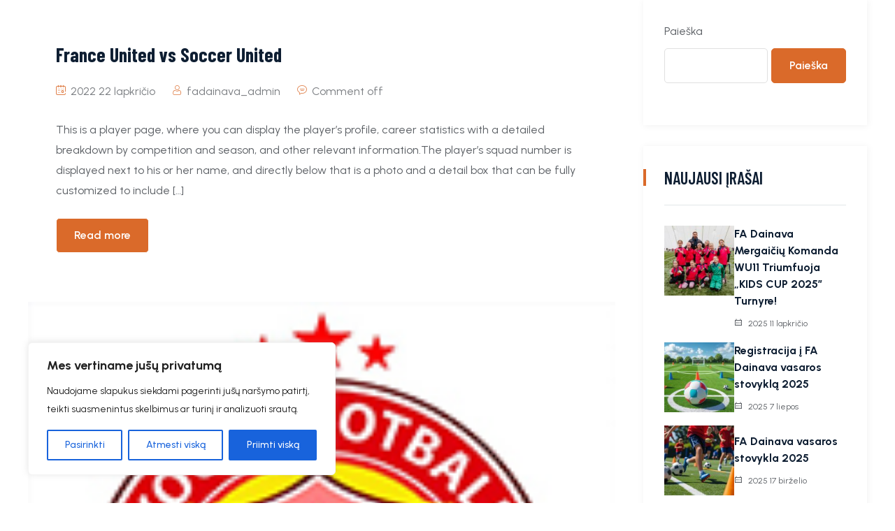

--- FILE ---
content_type: text/html; charset=UTF-8
request_url: https://fadainava.lt/season/2022/
body_size: 23291
content:
<!DOCTYPE html>
<html lang="lt-LT" >

<head>
    <meta http-equiv="Content-Type" content="text/html; charset=UTF-8" />
    <link rel="profile" href="//gmpg.org/xfn/11">
    <link rel="pingback" href="https://fadainava.lt/xmlrpc.php">
    <meta http-equiv="X-UA-Compatible" content="IE=edge">
    <meta name="viewport" content="width=device-width, initial-scale=1, shrink-to-fit=no"/>
    <meta name="verify-paysera" content="5350249642e55a1f648056e7f75136f1">
    <meta name='robots' content='index, follow, max-image-preview:large, max-snippet:-1, max-video-preview:-1' />

	<!-- This site is optimized with the Yoast SEO plugin v20.10 - https://yoast.com/wordpress/plugins/seo/ -->
	<title>2022 Archives - Futbolo akademija Dainava</title>
	<link rel="canonical" href="https://fadainava.lt/season/2022/" />
	<link rel="next" href="https://fadainava.lt/season/2022/page/2/" />
	<meta property="og:locale" content="lt_LT" />
	<meta property="og:type" content="article" />
	<meta property="og:title" content="2022 Archives - Futbolo akademija Dainava" />
	<meta property="og:url" content="https://fadainava.lt/season/2022/" />
	<meta property="og:site_name" content="Futbolo akademija Dainava" />
	<meta name="twitter:card" content="summary_large_image" />
	<script type="application/ld+json" class="yoast-schema-graph">{"@context":"https://schema.org","@graph":[{"@type":"CollectionPage","@id":"https://fadainava.lt/season/2022/","url":"https://fadainava.lt/season/2022/","name":"2022 Archives - Futbolo akademija Dainava","isPartOf":{"@id":"https://fadainava.lt/#website"},"breadcrumb":{"@id":"https://fadainava.lt/season/2022/#breadcrumb"},"inLanguage":"lt-LT"},{"@type":"BreadcrumbList","@id":"https://fadainava.lt/season/2022/#breadcrumb","itemListElement":[{"@type":"ListItem","position":1,"name":"Home","item":"https://fadainava.lt/"},{"@type":"ListItem","position":2,"name":"2022"}]},{"@type":"WebSite","@id":"https://fadainava.lt/#website","url":"https://fadainava.lt/","name":"Futbolo akademija Dainava","description":"","publisher":{"@id":"https://fadainava.lt/#organization"},"potentialAction":[{"@type":"SearchAction","target":{"@type":"EntryPoint","urlTemplate":"https://fadainava.lt/?s={search_term_string}"},"query-input":"required name=search_term_string"}],"inLanguage":"lt-LT"},{"@type":"Organization","@id":"https://fadainava.lt/#organization","name":"Futbolo akademija Dainava","url":"https://fadainava.lt/","logo":{"@type":"ImageObject","inLanguage":"lt-LT","@id":"https://fadainava.lt/#/schema/logo/image/","url":"https://fadainava.lt/wp-content/uploads/2023/02/logo.svg","contentUrl":"https://fadainava.lt/wp-content/uploads/2023/02/logo.svg","width":123,"height":140,"caption":"Futbolo akademija Dainava"},"image":{"@id":"https://fadainava.lt/#/schema/logo/image/"}}]}</script>
	<!-- / Yoast SEO plugin. -->


<link rel='dns-prefetch' href='//cdnjs.cloudflare.com' />
<link rel='dns-prefetch' href='//fonts.googleapis.com' />
<link rel="alternate" type="application/rss+xml" title="Futbolo akademija Dainava &raquo; Įrašų RSS srautas" href="https://fadainava.lt/feed/" />
<link rel="alternate" type="application/rss+xml" title="Futbolo akademija Dainava &raquo; Komentarų RSS srautas" href="https://fadainava.lt/comments/feed/" />
<link rel="alternate" type="application/rss+xml" title="Futbolo akademija Dainava &raquo; 2022 Season srautas" href="https://fadainava.lt/season/2022/feed/" />
<style id='wp-img-auto-sizes-contain-inline-css' type='text/css'>
img:is([sizes=auto i],[sizes^="auto," i]){contain-intrinsic-size:3000px 1500px}
/*# sourceURL=wp-img-auto-sizes-contain-inline-css */
</style>
<link rel='stylesheet' id='wc-paysera-blocks-integration-css-css' href='https://fadainava.lt/wp-content/plugins/woo-payment-gateway-paysera/assets/build/style-index.css?ver=6.9' type='text/css' media='all' />
<link rel='stylesheet' id='paysera-shipping-block-frontend-css-css' href='https://fadainava.lt/wp-content/plugins/woo-payment-gateway-paysera/assets/build/style-paysera-shipping-block-frontend.css?ver=6.9' type='text/css' media='all' />
<style id='wp-emoji-styles-inline-css' type='text/css'>

	img.wp-smiley, img.emoji {
		display: inline !important;
		border: none !important;
		box-shadow: none !important;
		height: 1em !important;
		width: 1em !important;
		margin: 0 0.07em !important;
		vertical-align: -0.1em !important;
		background: none !important;
		padding: 0 !important;
	}
/*# sourceURL=wp-emoji-styles-inline-css */
</style>
<link rel='stylesheet' id='wp-block-library-css' href='https://fadainava.lt/wp-includes/css/dist/block-library/style.min.css?ver=6.9' type='text/css' media='all' />
<style id='wp-block-archives-inline-css' type='text/css'>
.wp-block-archives{box-sizing:border-box}.wp-block-archives-dropdown label{display:block}
/*# sourceURL=https://fadainava.lt/wp-includes/blocks/archives/style.min.css */
</style>
<style id='wp-block-heading-inline-css' type='text/css'>
h1:where(.wp-block-heading).has-background,h2:where(.wp-block-heading).has-background,h3:where(.wp-block-heading).has-background,h4:where(.wp-block-heading).has-background,h5:where(.wp-block-heading).has-background,h6:where(.wp-block-heading).has-background{padding:1.25em 2.375em}h1.has-text-align-left[style*=writing-mode]:where([style*=vertical-lr]),h1.has-text-align-right[style*=writing-mode]:where([style*=vertical-rl]),h2.has-text-align-left[style*=writing-mode]:where([style*=vertical-lr]),h2.has-text-align-right[style*=writing-mode]:where([style*=vertical-rl]),h3.has-text-align-left[style*=writing-mode]:where([style*=vertical-lr]),h3.has-text-align-right[style*=writing-mode]:where([style*=vertical-rl]),h4.has-text-align-left[style*=writing-mode]:where([style*=vertical-lr]),h4.has-text-align-right[style*=writing-mode]:where([style*=vertical-rl]),h5.has-text-align-left[style*=writing-mode]:where([style*=vertical-lr]),h5.has-text-align-right[style*=writing-mode]:where([style*=vertical-rl]),h6.has-text-align-left[style*=writing-mode]:where([style*=vertical-lr]),h6.has-text-align-right[style*=writing-mode]:where([style*=vertical-rl]){rotate:180deg}
/*# sourceURL=https://fadainava.lt/wp-includes/blocks/heading/style.min.css */
</style>
<style id='wp-block-search-inline-css' type='text/css'>
.wp-block-search__button{margin-left:10px;word-break:normal}.wp-block-search__button.has-icon{line-height:0}.wp-block-search__button svg{height:1.25em;min-height:24px;min-width:24px;width:1.25em;fill:currentColor;vertical-align:text-bottom}:where(.wp-block-search__button){border:1px solid #ccc;padding:6px 10px}.wp-block-search__inside-wrapper{display:flex;flex:auto;flex-wrap:nowrap;max-width:100%}.wp-block-search__label{width:100%}.wp-block-search.wp-block-search__button-only .wp-block-search__button{box-sizing:border-box;display:flex;flex-shrink:0;justify-content:center;margin-left:0;max-width:100%}.wp-block-search.wp-block-search__button-only .wp-block-search__inside-wrapper{min-width:0!important;transition-property:width}.wp-block-search.wp-block-search__button-only .wp-block-search__input{flex-basis:100%;transition-duration:.3s}.wp-block-search.wp-block-search__button-only.wp-block-search__searchfield-hidden,.wp-block-search.wp-block-search__button-only.wp-block-search__searchfield-hidden .wp-block-search__inside-wrapper{overflow:hidden}.wp-block-search.wp-block-search__button-only.wp-block-search__searchfield-hidden .wp-block-search__input{border-left-width:0!important;border-right-width:0!important;flex-basis:0;flex-grow:0;margin:0;min-width:0!important;padding-left:0!important;padding-right:0!important;width:0!important}:where(.wp-block-search__input){appearance:none;border:1px solid #949494;flex-grow:1;font-family:inherit;font-size:inherit;font-style:inherit;font-weight:inherit;letter-spacing:inherit;line-height:inherit;margin-left:0;margin-right:0;min-width:3rem;padding:8px;text-decoration:unset!important;text-transform:inherit}:where(.wp-block-search__button-inside .wp-block-search__inside-wrapper){background-color:#fff;border:1px solid #949494;box-sizing:border-box;padding:4px}:where(.wp-block-search__button-inside .wp-block-search__inside-wrapper) .wp-block-search__input{border:none;border-radius:0;padding:0 4px}:where(.wp-block-search__button-inside .wp-block-search__inside-wrapper) .wp-block-search__input:focus{outline:none}:where(.wp-block-search__button-inside .wp-block-search__inside-wrapper) :where(.wp-block-search__button){padding:4px 8px}.wp-block-search.aligncenter .wp-block-search__inside-wrapper{margin:auto}.wp-block[data-align=right] .wp-block-search.wp-block-search__button-only .wp-block-search__inside-wrapper{float:right}
/*# sourceURL=https://fadainava.lt/wp-includes/blocks/search/style.min.css */
</style>
<style id='wp-block-group-inline-css' type='text/css'>
.wp-block-group{box-sizing:border-box}:where(.wp-block-group.wp-block-group-is-layout-constrained){position:relative}
/*# sourceURL=https://fadainava.lt/wp-includes/blocks/group/style.min.css */
</style>
<link rel='stylesheet' id='wc-blocks-style-css' href='https://fadainava.lt/wp-content/plugins/woocommerce/assets/client/blocks/wc-blocks.css?ver=wc-9.4.4' type='text/css' media='all' />
<style id='global-styles-inline-css' type='text/css'>
:root{--wp--preset--aspect-ratio--square: 1;--wp--preset--aspect-ratio--4-3: 4/3;--wp--preset--aspect-ratio--3-4: 3/4;--wp--preset--aspect-ratio--3-2: 3/2;--wp--preset--aspect-ratio--2-3: 2/3;--wp--preset--aspect-ratio--16-9: 16/9;--wp--preset--aspect-ratio--9-16: 9/16;--wp--preset--color--black: #000000;--wp--preset--color--cyan-bluish-gray: #abb8c3;--wp--preset--color--white: #ffffff;--wp--preset--color--pale-pink: #f78da7;--wp--preset--color--vivid-red: #cf2e2e;--wp--preset--color--luminous-vivid-orange: #ff6900;--wp--preset--color--luminous-vivid-amber: #fcb900;--wp--preset--color--light-green-cyan: #7bdcb5;--wp--preset--color--vivid-green-cyan: #00d084;--wp--preset--color--pale-cyan-blue: #8ed1fc;--wp--preset--color--vivid-cyan-blue: #0693e3;--wp--preset--color--vivid-purple: #9b51e0;--wp--preset--gradient--vivid-cyan-blue-to-vivid-purple: linear-gradient(135deg,rgb(6,147,227) 0%,rgb(155,81,224) 100%);--wp--preset--gradient--light-green-cyan-to-vivid-green-cyan: linear-gradient(135deg,rgb(122,220,180) 0%,rgb(0,208,130) 100%);--wp--preset--gradient--luminous-vivid-amber-to-luminous-vivid-orange: linear-gradient(135deg,rgb(252,185,0) 0%,rgb(255,105,0) 100%);--wp--preset--gradient--luminous-vivid-orange-to-vivid-red: linear-gradient(135deg,rgb(255,105,0) 0%,rgb(207,46,46) 100%);--wp--preset--gradient--very-light-gray-to-cyan-bluish-gray: linear-gradient(135deg,rgb(238,238,238) 0%,rgb(169,184,195) 100%);--wp--preset--gradient--cool-to-warm-spectrum: linear-gradient(135deg,rgb(74,234,220) 0%,rgb(151,120,209) 20%,rgb(207,42,186) 40%,rgb(238,44,130) 60%,rgb(251,105,98) 80%,rgb(254,248,76) 100%);--wp--preset--gradient--blush-light-purple: linear-gradient(135deg,rgb(255,206,236) 0%,rgb(152,150,240) 100%);--wp--preset--gradient--blush-bordeaux: linear-gradient(135deg,rgb(254,205,165) 0%,rgb(254,45,45) 50%,rgb(107,0,62) 100%);--wp--preset--gradient--luminous-dusk: linear-gradient(135deg,rgb(255,203,112) 0%,rgb(199,81,192) 50%,rgb(65,88,208) 100%);--wp--preset--gradient--pale-ocean: linear-gradient(135deg,rgb(255,245,203) 0%,rgb(182,227,212) 50%,rgb(51,167,181) 100%);--wp--preset--gradient--electric-grass: linear-gradient(135deg,rgb(202,248,128) 0%,rgb(113,206,126) 100%);--wp--preset--gradient--midnight: linear-gradient(135deg,rgb(2,3,129) 0%,rgb(40,116,252) 100%);--wp--preset--font-size--small: 13px;--wp--preset--font-size--medium: 20px;--wp--preset--font-size--large: 36px;--wp--preset--font-size--x-large: 42px;--wp--preset--font-family--inter: "Inter", sans-serif;--wp--preset--font-family--cardo: Cardo;--wp--preset--spacing--20: 0.44rem;--wp--preset--spacing--30: 0.67rem;--wp--preset--spacing--40: 1rem;--wp--preset--spacing--50: 1.5rem;--wp--preset--spacing--60: 2.25rem;--wp--preset--spacing--70: 3.38rem;--wp--preset--spacing--80: 5.06rem;--wp--preset--shadow--natural: 6px 6px 9px rgba(0, 0, 0, 0.2);--wp--preset--shadow--deep: 12px 12px 50px rgba(0, 0, 0, 0.4);--wp--preset--shadow--sharp: 6px 6px 0px rgba(0, 0, 0, 0.2);--wp--preset--shadow--outlined: 6px 6px 0px -3px rgb(255, 255, 255), 6px 6px rgb(0, 0, 0);--wp--preset--shadow--crisp: 6px 6px 0px rgb(0, 0, 0);}:where(.is-layout-flex){gap: 0.5em;}:where(.is-layout-grid){gap: 0.5em;}body .is-layout-flex{display: flex;}.is-layout-flex{flex-wrap: wrap;align-items: center;}.is-layout-flex > :is(*, div){margin: 0;}body .is-layout-grid{display: grid;}.is-layout-grid > :is(*, div){margin: 0;}:where(.wp-block-columns.is-layout-flex){gap: 2em;}:where(.wp-block-columns.is-layout-grid){gap: 2em;}:where(.wp-block-post-template.is-layout-flex){gap: 1.25em;}:where(.wp-block-post-template.is-layout-grid){gap: 1.25em;}.has-black-color{color: var(--wp--preset--color--black) !important;}.has-cyan-bluish-gray-color{color: var(--wp--preset--color--cyan-bluish-gray) !important;}.has-white-color{color: var(--wp--preset--color--white) !important;}.has-pale-pink-color{color: var(--wp--preset--color--pale-pink) !important;}.has-vivid-red-color{color: var(--wp--preset--color--vivid-red) !important;}.has-luminous-vivid-orange-color{color: var(--wp--preset--color--luminous-vivid-orange) !important;}.has-luminous-vivid-amber-color{color: var(--wp--preset--color--luminous-vivid-amber) !important;}.has-light-green-cyan-color{color: var(--wp--preset--color--light-green-cyan) !important;}.has-vivid-green-cyan-color{color: var(--wp--preset--color--vivid-green-cyan) !important;}.has-pale-cyan-blue-color{color: var(--wp--preset--color--pale-cyan-blue) !important;}.has-vivid-cyan-blue-color{color: var(--wp--preset--color--vivid-cyan-blue) !important;}.has-vivid-purple-color{color: var(--wp--preset--color--vivid-purple) !important;}.has-black-background-color{background-color: var(--wp--preset--color--black) !important;}.has-cyan-bluish-gray-background-color{background-color: var(--wp--preset--color--cyan-bluish-gray) !important;}.has-white-background-color{background-color: var(--wp--preset--color--white) !important;}.has-pale-pink-background-color{background-color: var(--wp--preset--color--pale-pink) !important;}.has-vivid-red-background-color{background-color: var(--wp--preset--color--vivid-red) !important;}.has-luminous-vivid-orange-background-color{background-color: var(--wp--preset--color--luminous-vivid-orange) !important;}.has-luminous-vivid-amber-background-color{background-color: var(--wp--preset--color--luminous-vivid-amber) !important;}.has-light-green-cyan-background-color{background-color: var(--wp--preset--color--light-green-cyan) !important;}.has-vivid-green-cyan-background-color{background-color: var(--wp--preset--color--vivid-green-cyan) !important;}.has-pale-cyan-blue-background-color{background-color: var(--wp--preset--color--pale-cyan-blue) !important;}.has-vivid-cyan-blue-background-color{background-color: var(--wp--preset--color--vivid-cyan-blue) !important;}.has-vivid-purple-background-color{background-color: var(--wp--preset--color--vivid-purple) !important;}.has-black-border-color{border-color: var(--wp--preset--color--black) !important;}.has-cyan-bluish-gray-border-color{border-color: var(--wp--preset--color--cyan-bluish-gray) !important;}.has-white-border-color{border-color: var(--wp--preset--color--white) !important;}.has-pale-pink-border-color{border-color: var(--wp--preset--color--pale-pink) !important;}.has-vivid-red-border-color{border-color: var(--wp--preset--color--vivid-red) !important;}.has-luminous-vivid-orange-border-color{border-color: var(--wp--preset--color--luminous-vivid-orange) !important;}.has-luminous-vivid-amber-border-color{border-color: var(--wp--preset--color--luminous-vivid-amber) !important;}.has-light-green-cyan-border-color{border-color: var(--wp--preset--color--light-green-cyan) !important;}.has-vivid-green-cyan-border-color{border-color: var(--wp--preset--color--vivid-green-cyan) !important;}.has-pale-cyan-blue-border-color{border-color: var(--wp--preset--color--pale-cyan-blue) !important;}.has-vivid-cyan-blue-border-color{border-color: var(--wp--preset--color--vivid-cyan-blue) !important;}.has-vivid-purple-border-color{border-color: var(--wp--preset--color--vivid-purple) !important;}.has-vivid-cyan-blue-to-vivid-purple-gradient-background{background: var(--wp--preset--gradient--vivid-cyan-blue-to-vivid-purple) !important;}.has-light-green-cyan-to-vivid-green-cyan-gradient-background{background: var(--wp--preset--gradient--light-green-cyan-to-vivid-green-cyan) !important;}.has-luminous-vivid-amber-to-luminous-vivid-orange-gradient-background{background: var(--wp--preset--gradient--luminous-vivid-amber-to-luminous-vivid-orange) !important;}.has-luminous-vivid-orange-to-vivid-red-gradient-background{background: var(--wp--preset--gradient--luminous-vivid-orange-to-vivid-red) !important;}.has-very-light-gray-to-cyan-bluish-gray-gradient-background{background: var(--wp--preset--gradient--very-light-gray-to-cyan-bluish-gray) !important;}.has-cool-to-warm-spectrum-gradient-background{background: var(--wp--preset--gradient--cool-to-warm-spectrum) !important;}.has-blush-light-purple-gradient-background{background: var(--wp--preset--gradient--blush-light-purple) !important;}.has-blush-bordeaux-gradient-background{background: var(--wp--preset--gradient--blush-bordeaux) !important;}.has-luminous-dusk-gradient-background{background: var(--wp--preset--gradient--luminous-dusk) !important;}.has-pale-ocean-gradient-background{background: var(--wp--preset--gradient--pale-ocean) !important;}.has-electric-grass-gradient-background{background: var(--wp--preset--gradient--electric-grass) !important;}.has-midnight-gradient-background{background: var(--wp--preset--gradient--midnight) !important;}.has-small-font-size{font-size: var(--wp--preset--font-size--small) !important;}.has-medium-font-size{font-size: var(--wp--preset--font-size--medium) !important;}.has-large-font-size{font-size: var(--wp--preset--font-size--large) !important;}.has-x-large-font-size{font-size: var(--wp--preset--font-size--x-large) !important;}
/*# sourceURL=global-styles-inline-css */
</style>

<style id='classic-theme-styles-inline-css' type='text/css'>
/*! This file is auto-generated */
.wp-block-button__link{color:#fff;background-color:#32373c;border-radius:9999px;box-shadow:none;text-decoration:none;padding:calc(.667em + 2px) calc(1.333em + 2px);font-size:1.125em}.wp-block-file__button{background:#32373c;color:#fff;text-decoration:none}
/*# sourceURL=/wp-includes/css/classic-themes.min.css */
</style>
<link rel='stylesheet' id='contact-form-7-css' href='https://fadainava.lt/wp-content/plugins/contact-form-7/includes/css/styles.css?ver=6.0.1' type='text/css' media='all' />
<link rel='stylesheet' id='dashicons-css' href='https://fadainava.lt/wp-includes/css/dashicons.min.css?ver=6.9' type='text/css' media='all' />
<link rel='stylesheet' id='sportspress-general-css' href='//fadainava.lt/wp-content/plugins/sportspress/assets/css/sportspress.css?ver=2.7.16' type='text/css' media='all' />
<link rel='stylesheet' id='sportspress-icons-css' href='//fadainava.lt/wp-content/plugins/sportspress/assets/css/icons.css?ver=2.7' type='text/css' media='all' />
<link rel='stylesheet' id='woocommerce-layout-css' href='https://fadainava.lt/wp-content/plugins/woocommerce/assets/css/woocommerce-layout.css?ver=9.4.4' type='text/css' media='all' />
<link rel='stylesheet' id='woocommerce-smallscreen-css' href='https://fadainava.lt/wp-content/plugins/woocommerce/assets/css/woocommerce-smallscreen.css?ver=9.4.4' type='text/css' media='only screen and (max-width: 768px)' />
<link rel='stylesheet' id='woocommerce-general-css' href='https://fadainava.lt/wp-content/plugins/woocommerce/assets/css/woocommerce.css?ver=9.4.4' type='text/css' media='all' />
<style id='woocommerce-inline-inline-css' type='text/css'>
.woocommerce form .form-row .required { visibility: visible; }
/*# sourceURL=woocommerce-inline-inline-css */
</style>
<link rel='stylesheet' id='paysera-select-2-css-css' href='https://fadainava.lt/wp-content/plugins/woo-payment-gateway-paysera/assets/css/select2.min.css?ver=6.9' type='text/css' media='all' />
<link rel='stylesheet' id='select2css-css' href='//cdnjs.cloudflare.com/ajax/libs/select2/4.0.7/css/select2.css?ver=1.0' type='text/css' media='all' />
<link rel='stylesheet' id='woo-variation-swatches-css' href='https://fadainava.lt/wp-content/plugins/woo-variation-swatches/assets/css/frontend.min.css?ver=1701438634' type='text/css' media='all' />
<style id='woo-variation-swatches-inline-css' type='text/css'>
:root {
--wvs-tick:url("data:image/svg+xml;utf8,%3Csvg filter='drop-shadow(0px 0px 2px rgb(0 0 0 / .8))' xmlns='http://www.w3.org/2000/svg'  viewBox='0 0 30 30'%3E%3Cpath fill='none' stroke='%23ffffff' stroke-linecap='round' stroke-linejoin='round' stroke-width='4' d='M4 16L11 23 27 7'/%3E%3C/svg%3E");

--wvs-cross:url("data:image/svg+xml;utf8,%3Csvg filter='drop-shadow(0px 0px 5px rgb(255 255 255 / .6))' xmlns='http://www.w3.org/2000/svg' width='72px' height='72px' viewBox='0 0 24 24'%3E%3Cpath fill='none' stroke='%23ff0000' stroke-linecap='round' stroke-width='0.6' d='M5 5L19 19M19 5L5 19'/%3E%3C/svg%3E");
--wvs-single-product-item-width:30px;
--wvs-single-product-item-height:30px;
--wvs-single-product-item-font-size:16px}
/*# sourceURL=woo-variation-swatches-inline-css */
</style>
<link rel='stylesheet' id='spoclub-style-css' href='https://fadainava.lt/wp-content/themes/spoclub/style.css?ver=1.0.2' type='text/css' media='all' />
<style id='spoclub-style-inline-css' type='text/css'>
:root{--primary: #DA6A2A;--primary-hover: #A74811;--secondary: #287FB8;--secondary-hover: #135C8D;--heading: #0E1E32;--text: #5B5F64;--light: #959FA8;--border: #E2E6E8;--background1: #F3F4F7;--background2: #F3F4F7;--primary-font: Urbanist;--font-size: 16px;--line-height: 1.86em;--letter-spacing: 0px;--secondary-font: Barlow Condensed;--width-sidebar: 320px;--main-content:  calc( 100% - 320px );--container-width: 1400px;--boxed-offset: 20px;--woo-layout: woo_layout_2l;--woo-width-sidebar: 300px;--woo-main-content:  calc( 100% - 300px );}@media (min-width: 1024px) and ( max-width: 1460px ){
		        body .row_site,
		        body .elementor-section.elementor-section-boxed>.elementor-container{
		            max-width: 100%;
		            padding-left: 30px;
		            padding-right: 30px;
		        }
		    }
/*# sourceURL=spoclub-style-inline-css */
</style>
<link rel='stylesheet' id='child-style-css' href='https://fadainava.lt/wp-content/themes/spoclub-child/style.css?ver=1.0.0' type='text/css' media='all' />
<link rel='stylesheet' id='ova-google-fonts-css' href='//fonts.googleapis.com/css?family=Urbanist%3A100%2C200%2C300%2Cregular%2C500%2C600%2C700%2C800%2C900%7CBarlow+Condensed%3A100%2C200%2C300%2Cregular%2C500%2C600%2C700%2C800%2C900' type='text/css' media='all' />
<link rel='stylesheet' id='carousel-css' href='https://fadainava.lt/wp-content/themes/spoclub/assets/libs/carousel/assets/owl.carousel.min.css' type='text/css' media='all' />
<link rel='stylesheet' id='ovaicon-css' href='https://fadainava.lt/wp-content/themes/spoclub/assets/libs/ovaicon/font/ovaicon.css' type='text/css' media='all' />
<link rel='stylesheet' id='ovaicomoon-css' href='https://fadainava.lt/wp-content/themes/spoclub/assets/libs/icomoon/style.css' type='text/css' media='all' />
<style type="text/css"></style><script type="text/javascript" id="cookie-law-info-js-extra">
/* <![CDATA[ */
var _ckyConfig = {"_ipData":[],"_assetsURL":"https://fadainava.lt/wp-content/plugins/cookie-law-info/lite/frontend/images/","_publicURL":"https://fadainava.lt","_expiry":"365","_categories":[{"name":"Necessary","slug":"necessary","isNecessary":true,"ccpaDoNotSell":true,"cookies":[],"active":true,"defaultConsent":{"gdpr":true,"ccpa":true}},{"name":"Functional","slug":"functional","isNecessary":false,"ccpaDoNotSell":true,"cookies":[],"active":true,"defaultConsent":{"gdpr":false,"ccpa":false}},{"name":"Analytics","slug":"analytics","isNecessary":false,"ccpaDoNotSell":true,"cookies":[],"active":true,"defaultConsent":{"gdpr":false,"ccpa":false}},{"name":"Performance","slug":"performance","isNecessary":false,"ccpaDoNotSell":true,"cookies":[],"active":true,"defaultConsent":{"gdpr":false,"ccpa":false}},{"name":"Advertisement","slug":"advertisement","isNecessary":false,"ccpaDoNotSell":true,"cookies":[],"active":true,"defaultConsent":{"gdpr":false,"ccpa":false}}],"_activeLaw":"gdpr","_rootDomain":"","_block":"1","_showBanner":"1","_bannerConfig":{"settings":{"type":"box","position":"bottom-left","applicableLaw":"gdpr"},"behaviours":{"reloadBannerOnAccept":false,"loadAnalyticsByDefault":false,"animations":{"onLoad":"animate","onHide":"sticky"}},"config":{"revisitConsent":{"status":true,"tag":"revisit-consent","position":"bottom-left","meta":{"url":"#"},"styles":{"background-color":"#0056A7"},"elements":{"title":{"type":"text","tag":"revisit-consent-title","status":true,"styles":{"color":"#0056a7"}}}},"preferenceCenter":{"toggle":{"status":true,"tag":"detail-category-toggle","type":"toggle","states":{"active":{"styles":{"background-color":"#1863DC"}},"inactive":{"styles":{"background-color":"#D0D5D2"}}}}},"categoryPreview":{"status":false,"toggle":{"status":true,"tag":"detail-category-preview-toggle","type":"toggle","states":{"active":{"styles":{"background-color":"#1863DC"}},"inactive":{"styles":{"background-color":"#D0D5D2"}}}}},"videoPlaceholder":{"status":true,"styles":{"background-color":"#000000","border-color":"#000000","color":"#ffffff"}},"readMore":{"status":false,"tag":"readmore-button","type":"link","meta":{"noFollow":true,"newTab":true},"styles":{"color":"#1863DC","background-color":"transparent","border-color":"transparent"}},"auditTable":{"status":true},"optOption":{"status":true,"toggle":{"status":true,"tag":"optout-option-toggle","type":"toggle","states":{"active":{"styles":{"background-color":"#1863dc"}},"inactive":{"styles":{"background-color":"#FFFFFF"}}}}}}},"_version":"3.1.1","_logConsent":"1","_tags":[{"tag":"accept-button","styles":{"color":"#FFFFFF","background-color":"#1863DC","border-color":"#1863DC"}},{"tag":"reject-button","styles":{"color":"#1863DC","background-color":"transparent","border-color":"#1863DC"}},{"tag":"settings-button","styles":{"color":"#1863DC","background-color":"transparent","border-color":"#1863DC"}},{"tag":"readmore-button","styles":{"color":"#1863DC","background-color":"transparent","border-color":"transparent"}},{"tag":"donotsell-button","styles":{"color":"#1863DC","background-color":"transparent","border-color":"transparent"}},{"tag":"accept-button","styles":{"color":"#FFFFFF","background-color":"#1863DC","border-color":"#1863DC"}},{"tag":"revisit-consent","styles":{"background-color":"#0056A7"}}],"_shortCodes":[{"key":"cky_readmore","content":"\u003Ca href=\"#\" class=\"cky-policy\" aria-label=\"Cookie Policy\" target=\"_blank\" rel=\"noopener\" data-cky-tag=\"readmore-button\"\u003ECookie Policy\u003C/a\u003E","tag":"readmore-button","status":false,"attributes":{"rel":"nofollow","target":"_blank"}},{"key":"cky_show_desc","content":"\u003Cbutton class=\"cky-show-desc-btn\" data-cky-tag=\"show-desc-button\" aria-label=\"Show more\"\u003EShow more\u003C/button\u003E","tag":"show-desc-button","status":true,"attributes":[]},{"key":"cky_hide_desc","content":"\u003Cbutton class=\"cky-show-desc-btn\" data-cky-tag=\"hide-desc-button\" aria-label=\"Show less\"\u003EShow less\u003C/button\u003E","tag":"hide-desc-button","status":true,"attributes":[]},{"key":"cky_category_toggle_label","content":"[cky_{{status}}_category_label] [cky_preference_{{category_slug}}_title]","tag":"","status":true,"attributes":[]},{"key":"cky_enable_category_label","content":"Enable","tag":"","status":true,"attributes":[]},{"key":"cky_disable_category_label","content":"Disable","tag":"","status":true,"attributes":[]},{"key":"cky_video_placeholder","content":"\u003Cdiv class=\"video-placeholder-normal\" data-cky-tag=\"video-placeholder\" id=\"[UNIQUEID]\"\u003E\u003Cp class=\"video-placeholder-text-normal\" data-cky-tag=\"placeholder-title\"\u003EPlease accept cookies to access this content\u003C/p\u003E\u003C/div\u003E","tag":"","status":true,"attributes":[]},{"key":"cky_enable_optout_label","content":"Enable","tag":"","status":true,"attributes":[]},{"key":"cky_disable_optout_label","content":"Disable","tag":"","status":true,"attributes":[]},{"key":"cky_optout_toggle_label","content":"[cky_{{status}}_optout_label] [cky_optout_option_title]","tag":"","status":true,"attributes":[]},{"key":"cky_optout_option_title","content":"Do Not Sell or Share My Personal Information","tag":"","status":true,"attributes":[]},{"key":"cky_optout_close_label","content":"Close","tag":"","status":true,"attributes":[]}],"_rtl":"","_providersToBlock":[]};
var _ckyStyles = {"css":".cky-overlay{background: #000000; opacity: 0.4; position: fixed; top: 0; left: 0; width: 100%; height: 100%; z-index: 99999999;}.cky-hide{display: none;}.cky-btn-revisit-wrapper{display: flex; align-items: center; justify-content: center; background: #0056a7; width: 45px; height: 45px; border-radius: 50%; position: fixed; z-index: 999999; cursor: pointer;}.cky-revisit-bottom-left{bottom: 15px; left: 15px;}.cky-revisit-bottom-right{bottom: 15px; right: 15px;}.cky-btn-revisit-wrapper .cky-btn-revisit{display: flex; align-items: center; justify-content: center; background: none; border: none; cursor: pointer; position: relative; margin: 0; padding: 0;}.cky-btn-revisit-wrapper .cky-btn-revisit img{max-width: fit-content; margin: 0; height: 30px; width: 30px;}.cky-revisit-bottom-left:hover::before{content: attr(data-tooltip); position: absolute; background: #4e4b66; color: #ffffff; left: calc(100% + 7px); font-size: 12px; line-height: 16px; width: max-content; padding: 4px 8px; border-radius: 4px;}.cky-revisit-bottom-left:hover::after{position: absolute; content: \"\"; border: 5px solid transparent; left: calc(100% + 2px); border-left-width: 0; border-right-color: #4e4b66;}.cky-revisit-bottom-right:hover::before{content: attr(data-tooltip); position: absolute; background: #4e4b66; color: #ffffff; right: calc(100% + 7px); font-size: 12px; line-height: 16px; width: max-content; padding: 4px 8px; border-radius: 4px;}.cky-revisit-bottom-right:hover::after{position: absolute; content: \"\"; border: 5px solid transparent; right: calc(100% + 2px); border-right-width: 0; border-left-color: #4e4b66;}.cky-revisit-hide{display: none;}.cky-consent-container{position: fixed; width: 440px; box-sizing: border-box; z-index: 9999999; border-radius: 6px;}.cky-consent-container .cky-consent-bar{background: #ffffff; border: 1px solid; padding: 20px 26px; box-shadow: 0 -1px 10px 0 #acabab4d; border-radius: 6px;}.cky-box-bottom-left{bottom: 40px; left: 40px;}.cky-box-bottom-right{bottom: 40px; right: 40px;}.cky-box-top-left{top: 40px; left: 40px;}.cky-box-top-right{top: 40px; right: 40px;}.cky-custom-brand-logo-wrapper .cky-custom-brand-logo{width: 100px; height: auto; margin: 0 0 12px 0;}.cky-notice .cky-title{color: #212121; font-weight: 700; font-size: 18px; line-height: 24px; margin: 0 0 12px 0;}.cky-notice-des *,.cky-preference-content-wrapper *,.cky-accordion-header-des *,.cky-gpc-wrapper .cky-gpc-desc *{font-size: 14px;}.cky-notice-des{color: #212121; font-size: 14px; line-height: 24px; font-weight: 400;}.cky-notice-des img{height: 25px; width: 25px;}.cky-consent-bar .cky-notice-des p,.cky-gpc-wrapper .cky-gpc-desc p,.cky-preference-body-wrapper .cky-preference-content-wrapper p,.cky-accordion-header-wrapper .cky-accordion-header-des p,.cky-cookie-des-table li div:last-child p{color: inherit; margin-top: 0;}.cky-notice-des P:last-child,.cky-preference-content-wrapper p:last-child,.cky-cookie-des-table li div:last-child p:last-child,.cky-gpc-wrapper .cky-gpc-desc p:last-child{margin-bottom: 0;}.cky-notice-des a.cky-policy,.cky-notice-des button.cky-policy{font-size: 14px; color: #1863dc; white-space: nowrap; cursor: pointer; background: transparent; border: 1px solid; text-decoration: underline;}.cky-notice-des button.cky-policy{padding: 0;}.cky-notice-des a.cky-policy:focus-visible,.cky-notice-des button.cky-policy:focus-visible,.cky-preference-content-wrapper .cky-show-desc-btn:focus-visible,.cky-accordion-header .cky-accordion-btn:focus-visible,.cky-preference-header .cky-btn-close:focus-visible,.cky-switch input[type=\"checkbox\"]:focus-visible,.cky-footer-wrapper a:focus-visible,.cky-btn:focus-visible{outline: 2px solid #1863dc; outline-offset: 2px;}.cky-btn:focus:not(:focus-visible),.cky-accordion-header .cky-accordion-btn:focus:not(:focus-visible),.cky-preference-content-wrapper .cky-show-desc-btn:focus:not(:focus-visible),.cky-btn-revisit-wrapper .cky-btn-revisit:focus:not(:focus-visible),.cky-preference-header .cky-btn-close:focus:not(:focus-visible),.cky-consent-bar .cky-banner-btn-close:focus:not(:focus-visible){outline: 0;}button.cky-show-desc-btn:not(:hover):not(:active){color: #1863dc; background: transparent;}button.cky-accordion-btn:not(:hover):not(:active),button.cky-banner-btn-close:not(:hover):not(:active),button.cky-btn-revisit:not(:hover):not(:active),button.cky-btn-close:not(:hover):not(:active){background: transparent;}.cky-consent-bar button:hover,.cky-modal.cky-modal-open button:hover,.cky-consent-bar button:focus,.cky-modal.cky-modal-open button:focus{text-decoration: none;}.cky-notice-btn-wrapper{display: flex; justify-content: flex-start; align-items: center; flex-wrap: wrap; margin-top: 16px;}.cky-notice-btn-wrapper .cky-btn{text-shadow: none; box-shadow: none;}.cky-btn{flex: auto; max-width: 100%; font-size: 14px; font-family: inherit; line-height: 24px; padding: 8px; font-weight: 500; margin: 0 8px 0 0; border-radius: 2px; cursor: pointer; text-align: center; text-transform: none; min-height: 0;}.cky-btn:hover{opacity: 0.8;}.cky-btn-customize{color: #1863dc; background: transparent; border: 2px solid #1863dc;}.cky-btn-reject{color: #1863dc; background: transparent; border: 2px solid #1863dc;}.cky-btn-accept{background: #1863dc; color: #ffffff; border: 2px solid #1863dc;}.cky-btn:last-child{margin-right: 0;}@media (max-width: 576px){.cky-box-bottom-left{bottom: 0; left: 0;}.cky-box-bottom-right{bottom: 0; right: 0;}.cky-box-top-left{top: 0; left: 0;}.cky-box-top-right{top: 0; right: 0;}}@media (max-width: 440px){.cky-box-bottom-left, .cky-box-bottom-right, .cky-box-top-left, .cky-box-top-right{width: 100%; max-width: 100%;}.cky-consent-container .cky-consent-bar{padding: 20px 0;}.cky-custom-brand-logo-wrapper, .cky-notice .cky-title, .cky-notice-des, .cky-notice-btn-wrapper{padding: 0 24px;}.cky-notice-des{max-height: 40vh; overflow-y: scroll;}.cky-notice-btn-wrapper{flex-direction: column; margin-top: 0;}.cky-btn{width: 100%; margin: 10px 0 0 0;}.cky-notice-btn-wrapper .cky-btn-customize{order: 2;}.cky-notice-btn-wrapper .cky-btn-reject{order: 3;}.cky-notice-btn-wrapper .cky-btn-accept{order: 1; margin-top: 16px;}}@media (max-width: 352px){.cky-notice .cky-title{font-size: 16px;}.cky-notice-des *{font-size: 12px;}.cky-notice-des, .cky-btn{font-size: 12px;}}.cky-modal.cky-modal-open{display: flex; visibility: visible; -webkit-transform: translate(-50%, -50%); -moz-transform: translate(-50%, -50%); -ms-transform: translate(-50%, -50%); -o-transform: translate(-50%, -50%); transform: translate(-50%, -50%); top: 50%; left: 50%; transition: all 1s ease;}.cky-modal{box-shadow: 0 32px 68px rgba(0, 0, 0, 0.3); margin: 0 auto; position: fixed; max-width: 100%; background: #ffffff; top: 50%; box-sizing: border-box; border-radius: 6px; z-index: 999999999; color: #212121; -webkit-transform: translate(-50%, 100%); -moz-transform: translate(-50%, 100%); -ms-transform: translate(-50%, 100%); -o-transform: translate(-50%, 100%); transform: translate(-50%, 100%); visibility: hidden; transition: all 0s ease;}.cky-preference-center{max-height: 79vh; overflow: hidden; width: 845px; overflow: hidden; flex: 1 1 0; display: flex; flex-direction: column; border-radius: 6px;}.cky-preference-header{display: flex; align-items: center; justify-content: space-between; padding: 22px 24px; border-bottom: 1px solid;}.cky-preference-header .cky-preference-title{font-size: 18px; font-weight: 700; line-height: 24px;}.cky-preference-header .cky-btn-close{margin: 0; cursor: pointer; vertical-align: middle; padding: 0; background: none; border: none; width: auto; height: auto; min-height: 0; line-height: 0; text-shadow: none; box-shadow: none;}.cky-preference-header .cky-btn-close img{margin: 0; height: 10px; width: 10px;}.cky-preference-body-wrapper{padding: 0 24px; flex: 1; overflow: auto; box-sizing: border-box;}.cky-preference-content-wrapper,.cky-gpc-wrapper .cky-gpc-desc{font-size: 14px; line-height: 24px; font-weight: 400; padding: 12px 0;}.cky-preference-content-wrapper{border-bottom: 1px solid;}.cky-preference-content-wrapper img{height: 25px; width: 25px;}.cky-preference-content-wrapper .cky-show-desc-btn{font-size: 14px; font-family: inherit; color: #1863dc; text-decoration: none; line-height: 24px; padding: 0; margin: 0; white-space: nowrap; cursor: pointer; background: transparent; border-color: transparent; text-transform: none; min-height: 0; text-shadow: none; box-shadow: none;}.cky-accordion-wrapper{margin-bottom: 10px;}.cky-accordion{border-bottom: 1px solid;}.cky-accordion:last-child{border-bottom: none;}.cky-accordion .cky-accordion-item{display: flex; margin-top: 10px;}.cky-accordion .cky-accordion-body{display: none;}.cky-accordion.cky-accordion-active .cky-accordion-body{display: block; padding: 0 22px; margin-bottom: 16px;}.cky-accordion-header-wrapper{cursor: pointer; width: 100%;}.cky-accordion-item .cky-accordion-header{display: flex; justify-content: space-between; align-items: center;}.cky-accordion-header .cky-accordion-btn{font-size: 16px; font-family: inherit; color: #212121; line-height: 24px; background: none; border: none; font-weight: 700; padding: 0; margin: 0; cursor: pointer; text-transform: none; min-height: 0; text-shadow: none; box-shadow: none;}.cky-accordion-header .cky-always-active{color: #008000; font-weight: 600; line-height: 24px; font-size: 14px;}.cky-accordion-header-des{font-size: 14px; line-height: 24px; margin: 10px 0 16px 0;}.cky-accordion-chevron{margin-right: 22px; position: relative; cursor: pointer;}.cky-accordion-chevron-hide{display: none;}.cky-accordion .cky-accordion-chevron i::before{content: \"\"; position: absolute; border-right: 1.4px solid; border-bottom: 1.4px solid; border-color: inherit; height: 6px; width: 6px; -webkit-transform: rotate(-45deg); -moz-transform: rotate(-45deg); -ms-transform: rotate(-45deg); -o-transform: rotate(-45deg); transform: rotate(-45deg); transition: all 0.2s ease-in-out; top: 8px;}.cky-accordion.cky-accordion-active .cky-accordion-chevron i::before{-webkit-transform: rotate(45deg); -moz-transform: rotate(45deg); -ms-transform: rotate(45deg); -o-transform: rotate(45deg); transform: rotate(45deg);}.cky-audit-table{background: #f4f4f4; border-radius: 6px;}.cky-audit-table .cky-empty-cookies-text{color: inherit; font-size: 12px; line-height: 24px; margin: 0; padding: 10px;}.cky-audit-table .cky-cookie-des-table{font-size: 12px; line-height: 24px; font-weight: normal; padding: 15px 10px; border-bottom: 1px solid; border-bottom-color: inherit; margin: 0;}.cky-audit-table .cky-cookie-des-table:last-child{border-bottom: none;}.cky-audit-table .cky-cookie-des-table li{list-style-type: none; display: flex; padding: 3px 0;}.cky-audit-table .cky-cookie-des-table li:first-child{padding-top: 0;}.cky-cookie-des-table li div:first-child{width: 100px; font-weight: 600; word-break: break-word; word-wrap: break-word;}.cky-cookie-des-table li div:last-child{flex: 1; word-break: break-word; word-wrap: break-word; margin-left: 8px;}.cky-footer-shadow{display: block; width: 100%; height: 40px; background: linear-gradient(180deg, rgba(255, 255, 255, 0) 0%, #ffffff 100%); position: absolute; bottom: calc(100% - 1px);}.cky-footer-wrapper{position: relative;}.cky-prefrence-btn-wrapper{display: flex; flex-wrap: wrap; align-items: center; justify-content: center; padding: 22px 24px; border-top: 1px solid;}.cky-prefrence-btn-wrapper .cky-btn{flex: auto; max-width: 100%; text-shadow: none; box-shadow: none;}.cky-btn-preferences{color: #1863dc; background: transparent; border: 2px solid #1863dc;}.cky-preference-header,.cky-preference-body-wrapper,.cky-preference-content-wrapper,.cky-accordion-wrapper,.cky-accordion,.cky-accordion-wrapper,.cky-footer-wrapper,.cky-prefrence-btn-wrapper{border-color: inherit;}@media (max-width: 845px){.cky-modal{max-width: calc(100% - 16px);}}@media (max-width: 576px){.cky-modal{max-width: 100%;}.cky-preference-center{max-height: 100vh;}.cky-prefrence-btn-wrapper{flex-direction: column;}.cky-accordion.cky-accordion-active .cky-accordion-body{padding-right: 0;}.cky-prefrence-btn-wrapper .cky-btn{width: 100%; margin: 10px 0 0 0;}.cky-prefrence-btn-wrapper .cky-btn-reject{order: 3;}.cky-prefrence-btn-wrapper .cky-btn-accept{order: 1; margin-top: 0;}.cky-prefrence-btn-wrapper .cky-btn-preferences{order: 2;}}@media (max-width: 425px){.cky-accordion-chevron{margin-right: 15px;}.cky-notice-btn-wrapper{margin-top: 0;}.cky-accordion.cky-accordion-active .cky-accordion-body{padding: 0 15px;}}@media (max-width: 352px){.cky-preference-header .cky-preference-title{font-size: 16px;}.cky-preference-header{padding: 16px 24px;}.cky-preference-content-wrapper *, .cky-accordion-header-des *{font-size: 12px;}.cky-preference-content-wrapper, .cky-preference-content-wrapper .cky-show-more, .cky-accordion-header .cky-always-active, .cky-accordion-header-des, .cky-preference-content-wrapper .cky-show-desc-btn, .cky-notice-des a.cky-policy{font-size: 12px;}.cky-accordion-header .cky-accordion-btn{font-size: 14px;}}.cky-switch{display: flex;}.cky-switch input[type=\"checkbox\"]{position: relative; width: 44px; height: 24px; margin: 0; background: #d0d5d2; -webkit-appearance: none; border-radius: 50px; cursor: pointer; outline: 0; border: none; top: 0;}.cky-switch input[type=\"checkbox\"]:checked{background: #1863dc;}.cky-switch input[type=\"checkbox\"]:before{position: absolute; content: \"\"; height: 20px; width: 20px; left: 2px; bottom: 2px; border-radius: 50%; background-color: white; -webkit-transition: 0.4s; transition: 0.4s; margin: 0;}.cky-switch input[type=\"checkbox\"]:after{display: none;}.cky-switch input[type=\"checkbox\"]:checked:before{-webkit-transform: translateX(20px); -ms-transform: translateX(20px); transform: translateX(20px);}@media (max-width: 425px){.cky-switch input[type=\"checkbox\"]{width: 38px; height: 21px;}.cky-switch input[type=\"checkbox\"]:before{height: 17px; width: 17px;}.cky-switch input[type=\"checkbox\"]:checked:before{-webkit-transform: translateX(17px); -ms-transform: translateX(17px); transform: translateX(17px);}}.cky-consent-bar .cky-banner-btn-close{position: absolute; right: 9px; top: 5px; background: none; border: none; cursor: pointer; padding: 0; margin: 0; min-height: 0; line-height: 0; height: auto; width: auto; text-shadow: none; box-shadow: none;}.cky-consent-bar .cky-banner-btn-close img{height: 9px; width: 9px; margin: 0;}.cky-notice-group{font-size: 14px; line-height: 24px; font-weight: 400; color: #212121;}.cky-notice-btn-wrapper .cky-btn-do-not-sell{font-size: 14px; line-height: 24px; padding: 6px 0; margin: 0; font-weight: 500; background: none; border-radius: 2px; border: none; white-space: nowrap; cursor: pointer; text-align: left; color: #1863dc; background: transparent; border-color: transparent; box-shadow: none; text-shadow: none;}.cky-consent-bar .cky-banner-btn-close:focus-visible,.cky-notice-btn-wrapper .cky-btn-do-not-sell:focus-visible,.cky-opt-out-btn-wrapper .cky-btn:focus-visible,.cky-opt-out-checkbox-wrapper input[type=\"checkbox\"].cky-opt-out-checkbox:focus-visible{outline: 2px solid #1863dc; outline-offset: 2px;}@media (max-width: 440px){.cky-consent-container{width: 100%;}}@media (max-width: 352px){.cky-notice-des a.cky-policy, .cky-notice-btn-wrapper .cky-btn-do-not-sell{font-size: 12px;}}.cky-opt-out-wrapper{padding: 12px 0;}.cky-opt-out-wrapper .cky-opt-out-checkbox-wrapper{display: flex; align-items: center;}.cky-opt-out-checkbox-wrapper .cky-opt-out-checkbox-label{font-size: 16px; font-weight: 700; line-height: 24px; margin: 0 0 0 12px; cursor: pointer;}.cky-opt-out-checkbox-wrapper input[type=\"checkbox\"].cky-opt-out-checkbox{background-color: #ffffff; border: 1px solid black; width: 20px; height: 18.5px; margin: 0; -webkit-appearance: none; position: relative; display: flex; align-items: center; justify-content: center; border-radius: 2px; cursor: pointer;}.cky-opt-out-checkbox-wrapper input[type=\"checkbox\"].cky-opt-out-checkbox:checked{background-color: #1863dc; border: none;}.cky-opt-out-checkbox-wrapper input[type=\"checkbox\"].cky-opt-out-checkbox:checked::after{left: 6px; bottom: 4px; width: 7px; height: 13px; border: solid #ffffff; border-width: 0 3px 3px 0; border-radius: 2px; -webkit-transform: rotate(45deg); -ms-transform: rotate(45deg); transform: rotate(45deg); content: \"\"; position: absolute; box-sizing: border-box;}.cky-opt-out-checkbox-wrapper.cky-disabled .cky-opt-out-checkbox-label,.cky-opt-out-checkbox-wrapper.cky-disabled input[type=\"checkbox\"].cky-opt-out-checkbox{cursor: no-drop;}.cky-gpc-wrapper{margin: 0 0 0 32px;}.cky-footer-wrapper .cky-opt-out-btn-wrapper{display: flex; flex-wrap: wrap; align-items: center; justify-content: center; padding: 22px 24px;}.cky-opt-out-btn-wrapper .cky-btn{flex: auto; max-width: 100%; text-shadow: none; box-shadow: none;}.cky-opt-out-btn-wrapper .cky-btn-cancel{border: 1px solid #dedfe0; background: transparent; color: #858585;}.cky-opt-out-btn-wrapper .cky-btn-confirm{background: #1863dc; color: #ffffff; border: 1px solid #1863dc;}@media (max-width: 352px){.cky-opt-out-checkbox-wrapper .cky-opt-out-checkbox-label{font-size: 14px;}.cky-gpc-wrapper .cky-gpc-desc, .cky-gpc-wrapper .cky-gpc-desc *{font-size: 12px;}.cky-opt-out-checkbox-wrapper input[type=\"checkbox\"].cky-opt-out-checkbox{width: 16px; height: 16px;}.cky-opt-out-checkbox-wrapper input[type=\"checkbox\"].cky-opt-out-checkbox:checked::after{left: 5px; bottom: 4px; width: 3px; height: 9px;}.cky-gpc-wrapper{margin: 0 0 0 28px;}}.video-placeholder-youtube{background-size: 100% 100%; background-position: center; background-repeat: no-repeat; background-color: #b2b0b059; position: relative; display: flex; align-items: center; justify-content: center; max-width: 100%;}.video-placeholder-text-youtube{text-align: center; align-items: center; padding: 10px 16px; background-color: #000000cc; color: #ffffff; border: 1px solid; border-radius: 2px; cursor: pointer;}.video-placeholder-normal{background-image: url(\"/wp-content/plugins/cookie-law-info/lite/frontend/images/placeholder.svg\"); background-size: 80px; background-position: center; background-repeat: no-repeat; background-color: #b2b0b059; position: relative; display: flex; align-items: flex-end; justify-content: center; max-width: 100%;}.video-placeholder-text-normal{align-items: center; padding: 10px 16px; text-align: center; border: 1px solid; border-radius: 2px; cursor: pointer;}.cky-rtl{direction: rtl; text-align: right;}.cky-rtl .cky-banner-btn-close{left: 9px; right: auto;}.cky-rtl .cky-notice-btn-wrapper .cky-btn:last-child{margin-right: 8px;}.cky-rtl .cky-notice-btn-wrapper .cky-btn:first-child{margin-right: 0;}.cky-rtl .cky-notice-btn-wrapper{margin-left: 0; margin-right: 15px;}.cky-rtl .cky-prefrence-btn-wrapper .cky-btn{margin-right: 8px;}.cky-rtl .cky-prefrence-btn-wrapper .cky-btn:first-child{margin-right: 0;}.cky-rtl .cky-accordion .cky-accordion-chevron i::before{border: none; border-left: 1.4px solid; border-top: 1.4px solid; left: 12px;}.cky-rtl .cky-accordion.cky-accordion-active .cky-accordion-chevron i::before{-webkit-transform: rotate(-135deg); -moz-transform: rotate(-135deg); -ms-transform: rotate(-135deg); -o-transform: rotate(-135deg); transform: rotate(-135deg);}@media (max-width: 768px){.cky-rtl .cky-notice-btn-wrapper{margin-right: 0;}}@media (max-width: 576px){.cky-rtl .cky-notice-btn-wrapper .cky-btn:last-child{margin-right: 0;}.cky-rtl .cky-prefrence-btn-wrapper .cky-btn{margin-right: 0;}.cky-rtl .cky-accordion.cky-accordion-active .cky-accordion-body{padding: 0 22px 0 0;}}@media (max-width: 425px){.cky-rtl .cky-accordion.cky-accordion-active .cky-accordion-body{padding: 0 15px 0 0;}}.cky-rtl .cky-opt-out-btn-wrapper .cky-btn{margin-right: 12px;}.cky-rtl .cky-opt-out-btn-wrapper .cky-btn:first-child{margin-right: 0;}.cky-rtl .cky-opt-out-checkbox-wrapper .cky-opt-out-checkbox-label{margin: 0 12px 0 0;}"};
//# sourceURL=cookie-law-info-js-extra
/* ]]> */
</script>
<script type="text/javascript" src="https://fadainava.lt/wp-content/plugins/cookie-law-info/lite/frontend/js/script.min.js?ver=3.1.1" id="cookie-law-info-js"></script>
<script type="text/javascript" src="https://fadainava.lt/wp-includes/js/jquery/jquery.min.js?ver=3.7.1" id="jquery-core-js"></script>
<script type="text/javascript" src="https://fadainava.lt/wp-includes/js/jquery/jquery-migrate.min.js?ver=3.4.1" id="jquery-migrate-js"></script>
<script type="text/javascript" src="https://fadainava.lt/wp-content/plugins/woocommerce/assets/js/jquery-blockui/jquery.blockUI.min.js?ver=2.7.0-wc.9.4.4" id="jquery-blockui-js" data-wp-strategy="defer"></script>
<script type="text/javascript" id="wc-add-to-cart-js-extra">
/* <![CDATA[ */
var wc_add_to_cart_params = {"ajax_url":"/wp-admin/admin-ajax.php","wc_ajax_url":"/?wc-ajax=%%endpoint%%","i18n_view_cart":"Krep\u0161elis","cart_url":"https://fadainava.lt/krepselis/","is_cart":"","cart_redirect_after_add":"no"};
//# sourceURL=wc-add-to-cart-js-extra
/* ]]> */
</script>
<script type="text/javascript" src="https://fadainava.lt/wp-content/plugins/woocommerce/assets/js/frontend/add-to-cart.min.js?ver=9.4.4" id="wc-add-to-cart-js" defer="defer" data-wp-strategy="defer"></script>
<script type="text/javascript" src="https://fadainava.lt/wp-content/plugins/woocommerce/assets/js/js-cookie/js.cookie.min.js?ver=2.1.4-wc.9.4.4" id="js-cookie-js" defer="defer" data-wp-strategy="defer"></script>
<script type="text/javascript" id="woocommerce-js-extra">
/* <![CDATA[ */
var woocommerce_params = {"ajax_url":"/wp-admin/admin-ajax.php","wc_ajax_url":"/?wc-ajax=%%endpoint%%"};
//# sourceURL=woocommerce-js-extra
/* ]]> */
</script>
<script type="text/javascript" src="https://fadainava.lt/wp-content/plugins/woocommerce/assets/js/frontend/woocommerce.min.js?ver=9.4.4" id="woocommerce-js" defer="defer" data-wp-strategy="defer"></script>
<script type="text/javascript" src="https://fadainava.lt/wp-content/plugins/woo-payment-gateway-paysera/assets/js/select2.min.js?ver=6.9" id="paysera-select-2-js-js"></script>
<script type="text/javascript" src="https://fadainava.lt/wp-content/plugins/woo-payment-gateway-paysera/assets/js/delivery/frontend.js?ver=6.9" id="paysera-delivery-frontend-js-js"></script>
<link rel="https://api.w.org/" href="https://fadainava.lt/wp-json/" /><link rel="alternate" title="JSON" type="application/json" href="https://fadainava.lt/wp-json/wp/v2/seasons/88" /><link rel="EditURI" type="application/rsd+xml" title="RSD" href="https://fadainava.lt/xmlrpc.php?rsd" />
<meta name="generator" content="WordPress 6.9" />
<meta name="generator" content="SportsPress 2.7.16" />
<meta name="generator" content="WooCommerce 9.4.4" />
<style id="cky-style-inline">[data-cky-tag]{visibility:hidden;}</style>
        <script>

            jQuery(window).on('elementor/frontend/init', function () {
                var previewIframe = jQuery('#elementor-preview-iframe').get(0);

                // Attach a load event listener to the preview iframe
                jQuery(previewIframe).on('load', function () {
                    var tpg_selector = tpg_str_rev("nottub-tropmi-gpttr nottub-aera-noitces-dda-rotnemele");

                    var logo = "https://fadainava.lt/wp-content/plugins/the-post-grid";
                    var log_path = tpg_str_rev("gvs.04x04-noci/segami/stessa/");

                    jQuery('<div class="' + tpg_selector + '" style="vertical-align: bottom;margin-left: 5px;"><img src="' + logo + log_path + '" alt="TPG"/></div>').insertBefore(".elementor-add-section-drag-title");
                });

            });
        </script>
        <style>
            :root {
                --tpg-primary-color: #0d6efd;
                --tpg-secondary-color: #0654c4;
                --tpg-primary-light: #c4d0ff
            }

                    </style>

			<noscript><style>.woocommerce-product-gallery{ opacity: 1 !important; }</style></noscript>
	<meta name="generator" content="Elementor 3.17.1; features: e_dom_optimization, e_optimized_assets_loading, e_optimized_css_loading, additional_custom_breakpoints; settings: css_print_method-external, google_font-enabled, font_display-swap">
<meta name="generator" content="Powered by Slider Revolution 6.6.5 - responsive, Mobile-Friendly Slider Plugin for WordPress with comfortable drag and drop interface." />
<style class='wp-fonts-local' type='text/css'>
@font-face{font-family:Inter;font-style:normal;font-weight:300 900;font-display:fallback;src:url('https://fadainava.lt/wp-content/plugins/woocommerce/assets/fonts/Inter-VariableFont_slnt,wght.woff2') format('woff2');font-stretch:normal;}
@font-face{font-family:Cardo;font-style:normal;font-weight:400;font-display:fallback;src:url('https://fadainava.lt/wp-content/plugins/woocommerce/assets/fonts/cardo_normal_400.woff2') format('woff2');}
</style>
<link rel="icon" href="https://fadainava.lt/wp-content/uploads/2023/06/FA-Dainava-logotipas-150x150.png" sizes="32x32" />
<link rel="icon" href="https://fadainava.lt/wp-content/uploads/2023/06/FA-Dainava-logotipas-200x200.png" sizes="192x192" />
<link rel="apple-touch-icon" href="https://fadainava.lt/wp-content/uploads/2023/06/FA-Dainava-logotipas-200x200.png" />
<meta name="msapplication-TileImage" content="https://fadainava.lt/wp-content/uploads/2023/06/FA-Dainava-logotipas.png" />
<script>function setREVStartSize(e){
			//window.requestAnimationFrame(function() {
				window.RSIW = window.RSIW===undefined ? window.innerWidth : window.RSIW;
				window.RSIH = window.RSIH===undefined ? window.innerHeight : window.RSIH;
				try {
					var pw = document.getElementById(e.c).parentNode.offsetWidth,
						newh;
					pw = pw===0 || isNaN(pw) || (e.l=="fullwidth" || e.layout=="fullwidth") ? window.RSIW : pw;
					e.tabw = e.tabw===undefined ? 0 : parseInt(e.tabw);
					e.thumbw = e.thumbw===undefined ? 0 : parseInt(e.thumbw);
					e.tabh = e.tabh===undefined ? 0 : parseInt(e.tabh);
					e.thumbh = e.thumbh===undefined ? 0 : parseInt(e.thumbh);
					e.tabhide = e.tabhide===undefined ? 0 : parseInt(e.tabhide);
					e.thumbhide = e.thumbhide===undefined ? 0 : parseInt(e.thumbhide);
					e.mh = e.mh===undefined || e.mh=="" || e.mh==="auto" ? 0 : parseInt(e.mh,0);
					if(e.layout==="fullscreen" || e.l==="fullscreen")
						newh = Math.max(e.mh,window.RSIH);
					else{
						e.gw = Array.isArray(e.gw) ? e.gw : [e.gw];
						for (var i in e.rl) if (e.gw[i]===undefined || e.gw[i]===0) e.gw[i] = e.gw[i-1];
						e.gh = e.el===undefined || e.el==="" || (Array.isArray(e.el) && e.el.length==0)? e.gh : e.el;
						e.gh = Array.isArray(e.gh) ? e.gh : [e.gh];
						for (var i in e.rl) if (e.gh[i]===undefined || e.gh[i]===0) e.gh[i] = e.gh[i-1];
											
						var nl = new Array(e.rl.length),
							ix = 0,
							sl;
						e.tabw = e.tabhide>=pw ? 0 : e.tabw;
						e.thumbw = e.thumbhide>=pw ? 0 : e.thumbw;
						e.tabh = e.tabhide>=pw ? 0 : e.tabh;
						e.thumbh = e.thumbhide>=pw ? 0 : e.thumbh;
						for (var i in e.rl) nl[i] = e.rl[i]<window.RSIW ? 0 : e.rl[i];
						sl = nl[0];
						for (var i in nl) if (sl>nl[i] && nl[i]>0) { sl = nl[i]; ix=i;}
						var m = pw>(e.gw[ix]+e.tabw+e.thumbw) ? 1 : (pw-(e.tabw+e.thumbw)) / (e.gw[ix]);
						newh =  (e.gh[ix] * m) + (e.tabh + e.thumbh);
					}
					var el = document.getElementById(e.c);
					if (el!==null && el) el.style.height = newh+"px";
					el = document.getElementById(e.c+"_wrapper");
					if (el!==null && el) {
						el.style.height = newh+"px";
						el.style.display = "block";
					}
				} catch(e){
					console.log("Failure at Presize of Slider:" + e)
				}
			//});
		  };</script>
		<style type="text/css" id="wp-custom-css">
			.ova-contact-page .text-email {
	margin-bottom: 8px
}

@media (max-width: 479px) {
.ova-contact-page .text-email .ova-text {
	margin-bottom: 8px
}
}
		</style>
		<link rel='stylesheet' id='elementor-frontend-css' href='https://fadainava.lt/wp-content/plugins/elementor/assets/css/frontend-lite.min.css?ver=3.17.1' type='text/css' media='all' />
<link rel='stylesheet' id='elementor-post-2274-css' href='https://fadainava.lt/wp-content/uploads/elementor/css/post-2274.css?ver=1701674375' type='text/css' media='all' />
<link rel='stylesheet' id='spoclub-fancybox-css' href='https://fadainava.lt/wp-content/themes/spoclub/assets/libs/fancybox/fancybox.css?ver=6.9' type='text/css' media='all' />
<link rel='stylesheet' id='elementor-icons-css' href='https://fadainava.lt/wp-content/plugins/elementor/assets/lib/eicons/css/elementor-icons.min.css?ver=5.23.0' type='text/css' media='all' />
<link rel='stylesheet' id='swiper-css' href='https://fadainava.lt/wp-content/plugins/elementor/assets/lib/swiper/v8/css/swiper.min.css?ver=8.4.5' type='text/css' media='all' />
<link rel='stylesheet' id='elementor-post-8-css' href='https://fadainava.lt/wp-content/uploads/elementor/css/post-8.css?ver=1701674354' type='text/css' media='all' />
<link rel='stylesheet' id='elementor-pro-css' href='https://fadainava.lt/wp-content/plugins/elementor-pro/assets/css/frontend-lite.min.css?ver=3.17.0' type='text/css' media='all' />
<link rel='stylesheet' id='ppom-main-css' href='https://fadainava.lt/wp-content/plugins/woocommerce-product-addon/css/ppom-style.css?ver=32.0.24' type='text/css' media='all' />
<link rel='stylesheet' id='elementor-global-css' href='https://fadainava.lt/wp-content/uploads/elementor/css/global.css?ver=1701674355' type='text/css' media='all' />
<link rel='stylesheet' id='google-fonts-1-css' href='https://fonts.googleapis.com/css?family=Roboto%3A100%2C100italic%2C200%2C200italic%2C300%2C300italic%2C400%2C400italic%2C500%2C500italic%2C600%2C600italic%2C700%2C700italic%2C800%2C800italic%2C900%2C900italic%7CRoboto+Slab%3A100%2C100italic%2C200%2C200italic%2C300%2C300italic%2C400%2C400italic%2C500%2C500italic%2C600%2C600italic%2C700%2C700italic%2C800%2C800italic%2C900%2C900italic&#038;display=swap&#038;subset=latin-ext&#038;ver=6.9' type='text/css' media='all' />
<link rel='stylesheet' id='rs-plugin-settings-css' href='https://fadainava.lt/wp-content/plugins/revslider/public/assets/css/rs6.css?ver=6.6.5' type='text/css' media='all' />
<style id='rs-plugin-settings-inline-css' type='text/css'>
#rs-demo-id {}
/*# sourceURL=rs-plugin-settings-inline-css */
</style>
</head>

<body data-rsssl=1 class="archive tax-sp_season term-88 wp-custom-logo wp-embed-responsive wp-theme-spoclub wp-child-theme-spoclub-child theme-spoclub sp-has-venue sp-has-results sp-performance-sections--1 rttpg rttpg-7.2.9 radius-frontend rttpg-body-wrap woocommerce-no-js woo-variation-swatches wvs-behavior-blur wvs-theme-spoclub-child wvs-show-label wvs-tooltip chrome layout_2r woo_layout_2l elementor-default elementor-kit-8" >
	
	<div class="wrap-fullwidth"><div class="inside-content">

	
<div class="row_site">
	<div class="container_site">
		<div id="main-content" class="main">
			
			<div class="blog_default">
				
			        
<article id="post-2942" class="post-wrap  post-2942 sp_event type-sp_event status-publish hentry sp_league-king-leauge sp_season-88 sp_venue-stamford-bridge"  >
		
		
			<a href="https://fadainava.lt/event/france-united-vs-soccer-united/" rel="bookmark" title="France United vs Soccer United">
		<h2 class="post-title">
	  		France United vs Soccer United	  	</h2>
	</a>

		
		 
 	 		<ul class="post-meta">
 	 		
 			 		<li class="date">
	 			<i class="ovaicon-calendar-1"></i>
			    2022 22 lapkričio	 		</li>
 		
 		
 			 		<li class="author">
	 			<i class="ovaicon-user-1"></i>
	 			<a href="https://fadainava.lt/author/fadainava_admin/">
	 				fadainava_admin	 			</a>
	 		</li>
 		 		
 			 		<li class="comment">
	 			<i class="ovaicon-chat-comment-oval-speech-bubble-with-text-lines"></i>
	            <span>Comment off</span>	 		</li>
 		
 		
 		</ul>
 	
	
    
		

					<div class="post-excerpt">
				<p>This is a player page, where you can display the player’s profile, career statistics with a detailed breakdown by competition and season, and other relevant information.The player’s squad number is displayed next to his or her name, and directly below that is a photo and a detail box that can be fully customized to include [&hellip;]</p>

			</div>
		
		
		<a href="https://fadainava.lt/event/france-united-vs-soccer-united/" class="btn readmore">
	Read more</a>


		
		
</article>			        
				
			        
<article id="post-2159" class="post-wrap  post-2159 sp_team type-sp_team status-publish has-post-thumbnail hentry sp_league-premier-league sp_season-88 sp_venue-anfield"  >
		
					<div class="post-media">
				<img width="162" height="162" src="https://fadainava.lt/wp-content/uploads/2022/11/logo-club-10.jpg" class="img-responsive wp-post-image" alt="" decoding="async" />			</div>
		
			<a href="https://fadainava.lt/team/your-team-united/" rel="bookmark" title="Your Team United">
		<h2 class="post-title">
	  		Your Team United	  	</h2>
	</a>

		
		 
 	 		<ul class="post-meta">
 	 		
 			 		<li class="date">
	 			<i class="ovaicon-calendar-1"></i>
			    2022 8 lapkričio	 		</li>
 		
 		
 			 		<li class="author">
	 			<i class="ovaicon-user-1"></i>
	 			<a href="https://fadainava.lt/author/fadainava_admin/">
	 				fadainava_admin	 			</a>
	 		</li>
 		 		
 			 		<li class="comment">
	 			<i class="ovaicon-chat-comment-oval-speech-bubble-with-text-lines"></i>
	            <span>Comment off</span>	 		</li>
 		
 		
 		</ul>
 	
	
    
		

					<div class="post-excerpt">
				
			</div>
		
		
		<a href="https://fadainava.lt/team/your-team-united/" class="btn readmore">
	Read more</a>


		
		
</article>			        
				
			        
<article id="post-2158" class="post-wrap  post-2158 sp_team type-sp_team status-publish has-post-thumbnail hentry sp_league-premier-league sp_season-88 sp_venue-stamford-bridge"  >
		
					<div class="post-media">
				<img width="162" height="162" src="https://fadainava.lt/wp-content/uploads/2022/11/logo-club-9.jpg" class="img-responsive wp-post-image" alt="" decoding="async" />			</div>
		
			<a href="https://fadainava.lt/team/sod-club-united/" rel="bookmark" title="SOD Club United">
		<h2 class="post-title">
	  		SOD Club United	  	</h2>
	</a>

		
		 
 	 		<ul class="post-meta">
 	 		
 			 		<li class="date">
	 			<i class="ovaicon-calendar-1"></i>
			    2022 8 lapkričio	 		</li>
 		
 		
 			 		<li class="author">
	 			<i class="ovaicon-user-1"></i>
	 			<a href="https://fadainava.lt/author/fadainava_admin/">
	 				fadainava_admin	 			</a>
	 		</li>
 		 		
 			 		<li class="comment">
	 			<i class="ovaicon-chat-comment-oval-speech-bubble-with-text-lines"></i>
	            <span>Comment off</span>	 		</li>
 		
 		
 		</ul>
 	
	
    
		

					<div class="post-excerpt">
				<p>This is a team page, where you can display the club’s profile, players, staff members, league tables, and other relevant information.Duis aute irure dolor in reprehenderit in voluptate velit esse cillum dolore eu fugiat nulla pariatur. Excepteur sint occaecat cupidatat non proident, sunt in culpa qui officia deser mollit anim id est laborum.This is a [&hellip;]</p>

			</div>
		
		
		<a href="https://fadainava.lt/team/sod-club-united/" class="btn readmore">
	Read more</a>


		
		
</article>			        
				
			        
<article id="post-2153" class="post-wrap  post-2153 sp_team type-sp_team status-publish has-post-thumbnail hentry sp_league-premier-league sp_season-88 sp_venue-stamford-bridge"  >
		
					<div class="post-media">
				<img width="162" height="162" src="https://fadainava.lt/wp-content/uploads/2022/11/logo-club-8.jpg" class="img-responsive wp-post-image" alt="" decoding="async" />			</div>
		
			<a href="https://fadainava.lt/team/trians-united/" rel="bookmark" title="Trians United">
		<h2 class="post-title">
	  		Trians United	  	</h2>
	</a>

		
		 
 	 		<ul class="post-meta">
 	 		
 			 		<li class="date">
	 			<i class="ovaicon-calendar-1"></i>
			    2022 8 lapkričio	 		</li>
 		
 		
 			 		<li class="author">
	 			<i class="ovaicon-user-1"></i>
	 			<a href="https://fadainava.lt/author/fadainava_admin/">
	 				fadainava_admin	 			</a>
	 		</li>
 		 		
 			 		<li class="comment">
	 			<i class="ovaicon-chat-comment-oval-speech-bubble-with-text-lines"></i>
	            <span>Comment off</span>	 		</li>
 		
 		
 		</ul>
 	
	
    
		

					<div class="post-excerpt">
				<p>This is a team page, where you can display the club’s profile, players, staff members, league tables, and other relevant information.Duis aute irure dolor in reprehenderit in voluptate velit esse cillum dolore eu fugiat nulla pariatur. Excepteur sint occaecat cupidatat non proident, sunt in culpa qui officia deser mollit anim id est laborum.This is a [&hellip;]</p>

			</div>
		
		
		<a href="https://fadainava.lt/team/trians-united/" class="btn readmore">
	Read more</a>


		
		
</article>			        
				
			        
<article id="post-2152" class="post-wrap  post-2152 sp_team type-sp_team status-publish has-post-thumbnail hentry sp_league-premier-league sp_season-88 sp_venue-emirates"  >
		
					<div class="post-media">
				<img width="162" height="162" src="https://fadainava.lt/wp-content/uploads/2022/11/logo-club-7.jpg" class="img-responsive wp-post-image" alt="" decoding="async" loading="lazy" />			</div>
		
			<a href="https://fadainava.lt/team/dfg-united/" rel="bookmark" title="DFG United">
		<h2 class="post-title">
	  		DFG United	  	</h2>
	</a>

		
		 
 	 		<ul class="post-meta">
 	 		
 			 		<li class="date">
	 			<i class="ovaicon-calendar-1"></i>
			    2022 8 lapkričio	 		</li>
 		
 		
 			 		<li class="author">
	 			<i class="ovaicon-user-1"></i>
	 			<a href="https://fadainava.lt/author/fadainava_admin/">
	 				fadainava_admin	 			</a>
	 		</li>
 		 		
 			 		<li class="comment">
	 			<i class="ovaicon-chat-comment-oval-speech-bubble-with-text-lines"></i>
	            <span>Comment off</span>	 		</li>
 		
 		
 		</ul>
 	
	
    
		

					<div class="post-excerpt">
				<p>This is a team page, where you can display the club’s profile, players, staff members, league tables, and other relevant information.Duis aute irure dolor in reprehenderit in voluptate velit esse cillum dolore eu fugiat nulla pariatur. Excepteur sint occaecat cupidatat non proident, sunt in culpa qui officia deser mollit anim id est laborum.This is a [&hellip;]</p>

			</div>
		
		
		<a href="https://fadainava.lt/team/dfg-united/" class="btn readmore">
	Read more</a>


		
		
</article>			        
				
			        
<article id="post-2151" class="post-wrap  post-2151 sp_team type-sp_team status-publish has-post-thumbnail hentry sp_league-premier-league sp_season-88 sp_venue-santiago-bernabeu"  >
		
					<div class="post-media">
				<img width="162" height="162" src="https://fadainava.lt/wp-content/uploads/2022/11/logo-club-6.jpg" class="img-responsive wp-post-image" alt="" decoding="async" loading="lazy" />			</div>
		
			<a href="https://fadainava.lt/team/soccer-united/" rel="bookmark" title="Soccer United">
		<h2 class="post-title">
	  		Soccer United	  	</h2>
	</a>

		
		 
 	 		<ul class="post-meta">
 	 		
 			 		<li class="date">
	 			<i class="ovaicon-calendar-1"></i>
			    2022 8 lapkričio	 		</li>
 		
 		
 			 		<li class="author">
	 			<i class="ovaicon-user-1"></i>
	 			<a href="https://fadainava.lt/author/fadainava_admin/">
	 				fadainava_admin	 			</a>
	 		</li>
 		 		
 			 		<li class="comment">
	 			<i class="ovaicon-chat-comment-oval-speech-bubble-with-text-lines"></i>
	            <span>Comment off</span>	 		</li>
 		
 		
 		</ul>
 	
	
    
		

					<div class="post-excerpt">
				<p>This is a team page, where you can display the club’s profile, players, staff members, league tables, and other relevant information.Duis aute irure dolor in reprehenderit in voluptate velit esse cillum dolore eu fugiat nulla pariatur. Excepteur sint occaecat cupidatat non proident, sunt in culpa qui officia deser mollit anim id est laborum.This is a [&hellip;]</p>

			</div>
		
		
		<a href="https://fadainava.lt/team/soccer-united/" class="btn readmore">
	Read more</a>


		
		
</article>			        
				
			        
<article id="post-2101" class="post-wrap  post-2101 sp_team type-sp_team status-publish has-post-thumbnail hentry sp_league-premier-league sp_season-88 sp_venue-emirates"  >
		
					<div class="post-media">
				<img width="162" height="162" src="https://fadainava.lt/wp-content/uploads/2022/11/logo-club-5.jpg" class="img-responsive wp-post-image" alt="" decoding="async" loading="lazy" />			</div>
		
			<a href="https://fadainava.lt/team/tfoot-united/" rel="bookmark" title="TFoot United">
		<h2 class="post-title">
	  		TFoot United	  	</h2>
	</a>

		
		 
 	 		<ul class="post-meta">
 	 		
 			 		<li class="date">
	 			<i class="ovaicon-calendar-1"></i>
			    2022 8 lapkričio	 		</li>
 		
 		
 			 		<li class="author">
	 			<i class="ovaicon-user-1"></i>
	 			<a href="https://fadainava.lt/author/fadainava_admin/">
	 				fadainava_admin	 			</a>
	 		</li>
 		 		
 			 		<li class="comment">
	 			<i class="ovaicon-chat-comment-oval-speech-bubble-with-text-lines"></i>
	            <span>Comment off</span>	 		</li>
 		
 		
 		</ul>
 	
	
    
		

					<div class="post-excerpt">
				<p>This is a team page, where you can display the club’s profile, players, staff members, league tables, and other relevant information.Duis aute irure dolor in reprehenderit in voluptate velit esse cillum dolore eu fugiat nulla pariatur. Excepteur sint occaecat cupidatat non proident, sunt in culpa qui officia deser mollit anim id est laborum.This is a [&hellip;]</p>

			</div>
		
		
		<a href="https://fadainava.lt/team/tfoot-united/" class="btn readmore">
	Read more</a>


		
		
</article>			        
				
			        
<article id="post-2052" class="post-wrap  post-2052 sp_event type-sp_event status-publish hentry sp_league-premier-league sp_season-88 sp_venue-santiago-bernabeu"  >
		
		
			<a href="https://fadainava.lt/event/man-united-vs-a-united/" rel="bookmark" title="Man United vs A United">
		<h2 class="post-title">
	  		Man United vs A United	  	</h2>
	</a>

		
		 
 	 		<ul class="post-meta">
 	 		
 			 		<li class="date">
	 			<i class="ovaicon-calendar-1"></i>
			    2022 8 lapkričio	 		</li>
 		
 		
 			 		<li class="author">
	 			<i class="ovaicon-user-1"></i>
	 			<a href="https://fadainava.lt/author/fadainava_admin/">
	 				fadainava_admin	 			</a>
	 		</li>
 		 		
 			 		<li class="comment">
	 			<i class="ovaicon-chat-comment-oval-speech-bubble-with-text-lines"></i>
	            <span>Comment off</span>	 		</li>
 		
 		
 		</ul>
 	
	
    
		

					<div class="post-excerpt">
				<p>This is a player page, where you can display the player’s profile, career statistics with a detailed breakdown by competition and season, and other relevant information.The player’s squad number is displayed next to his or her name, and directly below that is a photo and a detail box that can be fully customized to include [&hellip;]</p>

			</div>
		
		
		<a href="https://fadainava.lt/event/man-united-vs-a-united/" class="btn readmore">
	Read more</a>


		
		
</article>			        
				
			        
<article id="post-1993" class="post-wrap  post-1993 sp_team type-sp_team status-publish has-post-thumbnail hentry sp_league-premier-league sp_season-88 sp_venue-old-trafford"  >
		
					<div class="post-media">
				<img width="162" height="162" src="https://fadainava.lt/wp-content/uploads/2022/10/logo-club-4.jpg" class="img-responsive wp-post-image" alt="" decoding="async" loading="lazy" />			</div>
		
			<a href="https://fadainava.lt/team/franc-united/" rel="bookmark" title="Franc United">
		<h2 class="post-title">
	  		Franc United	  	</h2>
	</a>

		
		 
 	 		<ul class="post-meta">
 	 		
 			 		<li class="date">
	 			<i class="ovaicon-calendar-1"></i>
			    2022 8 lapkričio	 		</li>
 		
 		
 			 		<li class="author">
	 			<i class="ovaicon-user-1"></i>
	 			<a href="https://fadainava.lt/author/fadainava_admin/">
	 				fadainava_admin	 			</a>
	 		</li>
 		 		
 			 		<li class="comment">
	 			<i class="ovaicon-chat-comment-oval-speech-bubble-with-text-lines"></i>
	            <span>Comment off</span>	 		</li>
 		
 		
 		</ul>
 	
	
    
		

					<div class="post-excerpt">
				<p>This is a team page, where you can display the club’s profile, players, staff members, league tables, and other relevant information.Duis aute irure dolor in reprehenderit in voluptate velit esse cillum dolore eu fugiat nulla pariatur. Excepteur sint occaecat cupidatat non proident, sunt in culpa qui officia deser mollit anim id est laborum.This is a [&hellip;]</p>

			</div>
		
		
		<a href="https://fadainava.lt/team/franc-united/" class="btn readmore">
	Read more</a>


		
		
</article>			        
				
			        
<article id="post-1980" class="post-wrap  post-1980 sp_team type-sp_team status-publish has-post-thumbnail hentry sp_league-premier-league sp_season-88 sp_venue-stamford-bridge"  >
		
					<div class="post-media">
				<img width="162" height="162" src="https://fadainava.lt/wp-content/uploads/2022/10/logo-club-3.jpg" class="img-responsive wp-post-image" alt="" decoding="async" loading="lazy" />			</div>
		
			<a href="https://fadainava.lt/team/adf-united/" rel="bookmark" title="ADF United">
		<h2 class="post-title">
	  		ADF United	  	</h2>
	</a>

		
		 
 	 		<ul class="post-meta">
 	 		
 			 		<li class="date">
	 			<i class="ovaicon-calendar-1"></i>
			    2022 8 lapkričio	 		</li>
 		
 		
 			 		<li class="author">
	 			<i class="ovaicon-user-1"></i>
	 			<a href="https://fadainava.lt/author/fadainava_admin/">
	 				fadainava_admin	 			</a>
	 		</li>
 		 		
 			 		<li class="comment">
	 			<i class="ovaicon-chat-comment-oval-speech-bubble-with-text-lines"></i>
	            <span>Comment off</span>	 		</li>
 		
 		
 		</ul>
 	
	
    
		

					<div class="post-excerpt">
				<p>This is a team page, where you can display the club’s profile, players, staff members, league tables, and other relevant information.Duis aute irure dolor in reprehenderit in voluptate velit esse cillum dolore eu fugiat nulla pariatur. Excepteur sint occaecat cupidatat non proident, sunt in culpa qui officia deser mollit anim id est laborum.This is a [&hellip;]</p>

			</div>
		
		
		<a href="https://fadainava.lt/team/adf-united/" class="btn readmore">
	Read more</a>


		
		
</article>			        
							</div>

		    <div class="pagination-wrapper">
		    	
	<nav class="navigation pagination" aria-label="Įrašų puslapiavimas">
		<h2 class="screen-reader-text">Įrašų puslapiavimas</h2>
		<div class="nav-links"><ul class='page-numbers'>
	<li><span aria-current="page" class="page-numbers current">1</span></li>
	<li><a class="page-numbers" href="https://fadainava.lt/season/2022/page/2/">2</a></li>
	<li><a class="next page-numbers" href="https://fadainava.lt/season/2022/page/2/"><i class="ovaicon-next"></i></a></li>
</ul>
</div>
	</nav>			</div>

						
		</div>
		
        <aside id="sidebar" class="sidebar">
            <div id="block-2" class="widget widget_block widget_search"><form role="search" method="get" action="https://fadainava.lt/" class="wp-block-search__button-outside wp-block-search__text-button wp-block-search"    ><label class="wp-block-search__label" for="wp-block-search__input-1" >Paieška</label><div class="wp-block-search__inside-wrapper" ><input class="wp-block-search__input" id="wp-block-search__input-1" placeholder="" value="" type="search" name="s" required /><button aria-label="Paieška" class="wp-block-search__button wp-element-button" type="submit" >Paieška</button></div></form></div><div id="custom_html-1" class="widget_text widget widget_custom_html"><h4 class="widget-title">Naujausi įrašai</h4><div class="textwidget custom-html-widget">		<div data-elementor-type="section" data-elementor-id="2271" class="elementor elementor-2271" data-elementor-post-type="elementor_library">
								<section class="elementor-section elementor-top-section elementor-element elementor-element-448feb8 elementor-section-full_width elementor-section-height-default elementor-section-height-default" data-id="448feb8" data-element_type="section">
						<div class="elementor-container elementor-column-gap-no">
					<div class="elementor-column elementor-col-100 elementor-top-column elementor-element elementor-element-dbfaaad" data-id="dbfaaad" data-element_type="column">
			<div class="elementor-widget-wrap elementor-element-populated">
								<div class="elementor-element elementor-element-1b93502 elementor-widget elementor-widget-spoclub_elementor_latest_news" data-id="1b93502" data-element_type="widget" data-widget_type="spoclub_elementor_latest_news.default">
				<div class="elementor-widget-container">
			
		<ul class="ova-recent-post">
							<li class="item">
						<div class="media">
				        					        	<a href="https://fadainava.lt/2025/11/11/mergaiciukomandau11triumfuojaturnyre/" rel="bookmark" title="FA Dainava Mergaičių Komanda WU11 Triumfuoja „KIDS CUP 2025” Turnyre!">
				        		<img src="https://fadainava.lt/wp-content/uploads/2025/09/IMG_0442-150x150.jpg" alt="FA Dainava Mergaičių Komanda WU11 Triumfuoja „KIDS CUP 2025” Turnyre!">
				        	</a>
							
				        </div>

				        <div class="info">
				            <h4 class="post-title">
						        <a href="https://fadainava.lt/2025/11/11/mergaiciukomandau11triumfuojaturnyre/" rel="bookmark" title="FA Dainava Mergaičių Komanda WU11 Triumfuoja „KIDS CUP 2025” Turnyre!">
						          	FA Dainava Mergaičių Komanda WU11 Triumfuoja „KIDS CUP 2025” Turnyre!						        </a>
						    </h4>
						    <span class="item-meta post-date">
						        <span class="left date">
						        	<i class="icomoon icomoon-calendar"></i>
						        </span>
						        <span class="right date">
						        	2025 11 lapkričio						        </span>
							</span>
				        </div>

				</li>
							<li class="item">
						<div class="media">
				        					        	<a href="https://fadainava.lt/2025/07/07/registacija-fa-dainava-vasaros-stovykla-2025-2/" rel="bookmark" title="Registracija į FA Dainava vasaros stovyklą 2025">
				        		<img src="https://fadainava.lt/wp-content/uploads/2025/07/stovykla-2-150x150.jpg" alt="Registracija į FA Dainava vasaros stovyklą 2025">
				        	</a>
							
				        </div>

				        <div class="info">
				            <h4 class="post-title">
						        <a href="https://fadainava.lt/2025/07/07/registacija-fa-dainava-vasaros-stovykla-2025-2/" rel="bookmark" title="Registracija į FA Dainava vasaros stovyklą 2025">
						          	Registracija į FA Dainava vasaros stovyklą 2025						        </a>
						    </h4>
						    <span class="item-meta post-date">
						        <span class="left date">
						        	<i class="icomoon icomoon-calendar"></i>
						        </span>
						        <span class="right date">
						        	2025 7 liepos						        </span>
							</span>
				        </div>

				</li>
							<li class="item">
						<div class="media">
				        					        	<a href="https://fadainava.lt/2025/06/17/fa-dainava-vasaros-stovykla-2025/" rel="bookmark" title="FA Dainava vasaros stovykla 2025">
				        		<img src="https://fadainava.lt/wp-content/uploads/2025/06/Vasaros-stovyklos-virselis-150x150.jpg" alt="FA Dainava vasaros stovykla 2025">
				        	</a>
							
				        </div>

				        <div class="info">
				            <h4 class="post-title">
						        <a href="https://fadainava.lt/2025/06/17/fa-dainava-vasaros-stovykla-2025/" rel="bookmark" title="FA Dainava vasaros stovykla 2025">
						          	FA Dainava vasaros stovykla 2025						        </a>
						    </h4>
						    <span class="item-meta post-date">
						        <span class="left date">
						        	<i class="icomoon icomoon-calendar"></i>
						        </span>
						        <span class="right date">
						        	2025 17 birželio						        </span>
							</span>
				        </div>

				</li>
					</ul>

				</div>
				</div>
					</div>
		</div>
							</div>
		</section>
						</div>
		</div></div><div id="block-5" class="widget widget_block"><div class="wp-block-group"><div class="wp-block-group__inner-container is-layout-flow wp-block-group-is-layout-flow"><h2 class="wp-block-heading">Archyvai</h2><ul class="wp-block-archives-list wp-block-archives">	<li><a href='https://fadainava.lt/2025/11/'>2025 m. lapkričio mėn.</a></li>
	<li><a href='https://fadainava.lt/2025/07/'>2025 m. liepos mėn.</a></li>
	<li><a href='https://fadainava.lt/2025/06/'>2025 m. birželio mėn.</a></li>
	<li><a href='https://fadainava.lt/2024/11/'>2024 m. lapkričio mėn.</a></li>
	<li><a href='https://fadainava.lt/2024/09/'>2024 m. rugsėjo mėn.</a></li>
	<li><a href='https://fadainava.lt/2024/08/'>2024 m. rugpjūčio mėn.</a></li>
	<li><a href='https://fadainava.lt/2024/07/'>2024 m. liepos mėn.</a></li>
	<li><a href='https://fadainava.lt/2024/05/'>2024 m. gegužės mėn.</a></li>
	<li><a href='https://fadainava.lt/2024/04/'>2024 m. balandžio mėn.</a></li>
	<li><a href='https://fadainava.lt/2024/03/'>2024 m. kovo mėn.</a></li>
	<li><a href='https://fadainava.lt/2023/12/'>2023 m. gruodžio mėn.</a></li>
	<li><a href='https://fadainava.lt/2023/07/'>2023 m. liepos mėn.</a></li>
	<li><a href='https://fadainava.lt/2023/06/'>2023 m. birželio mėn.</a></li>
	<li><a href='https://fadainava.lt/2023/05/'>2023 m. gegužės mėn.</a></li>
</ul></div></div></div><div id="custom_html-2" class="widget_text widget widget_custom_html"><h4 class="widget-title">Galerija</h4><div class="textwidget custom-html-widget">		<div data-elementor-type="section" data-elementor-id="2274" class="elementor elementor-2274" data-elementor-post-type="elementor_library">
								<section class="elementor-section elementor-top-section elementor-element elementor-element-7c36581 elementor-section-full_width elementor-section-height-default elementor-section-height-default" data-id="7c36581" data-element_type="section">
						<div class="elementor-container elementor-column-gap-no">
					<div class="elementor-column elementor-col-100 elementor-top-column elementor-element elementor-element-cdae277" data-id="cdae277" data-element_type="column">
			<div class="elementor-widget-wrap elementor-element-populated">
								<div class="elementor-element elementor-element-3bec015 elementor-widget elementor-widget-spoclub_elementor_ova_image_gallery" data-id="3bec015" data-element_type="widget" data-widget_type="spoclub_elementor_ova_image_gallery.default">
				<div class="elementor-widget-container">
			
		<div class="ova-image-gallery-ft four_column">
																		<a href="javascript:void(0)" data-src="https://demo.ovatheme.com/spoclub/wp-content/uploads/2022/11/video-c.jpg" class="item-fancybox-ft"  data-fancybox="image-gallery-ft" data-caption="">
							<img src="https://demo.ovatheme.com/spoclub/wp-content/uploads/2022/11/video-c.jpg" alt="">
							<div class="overlay">
																	<div class="icon">
										<i aria-hidden="true" class="icomoon icomoon-exchange"></i>									</div>	
															</div>
						</a>
															<a href="javascript:void(0)" data-src="https://demo.ovatheme.com/spoclub/wp-content/uploads/2022/11/product-16.jpg" class="item-fancybox-ft"  data-fancybox="image-gallery-ft" data-caption="">
							<img src="https://demo.ovatheme.com/spoclub/wp-content/uploads/2022/11/product-16.jpg" alt="">
							<div class="overlay">
																	<div class="icon">
										<i aria-hidden="true" class="icomoon icomoon-exchange"></i>									</div>	
															</div>
						</a>
															<a href="javascript:void(0)" data-src="https://demo.ovatheme.com/spoclub/wp-content/uploads/2022/11/about-club.jpg" class="item-fancybox-ft"  data-fancybox="image-gallery-ft" data-caption="">
							<img src="https://demo.ovatheme.com/spoclub/wp-content/uploads/2022/11/about-club.jpg" alt="">
							<div class="overlay">
																	<div class="icon">
										<i aria-hidden="true" class="icomoon icomoon-exchange"></i>									</div>	
															</div>
						</a>
															<a href="javascript:void(0)" data-src="https://demo.ovatheme.com/spoclub/wp-content/uploads/2022/11/about-our-mission.jpg" class="item-fancybox-ft"  data-fancybox="image-gallery-ft" data-caption="">
							<img src="https://demo.ovatheme.com/spoclub/wp-content/uploads/2022/11/about-our-mission.jpg" alt="">
							<div class="overlay">
																	<div class="icon">
										<i aria-hidden="true" class="icomoon icomoon-exchange"></i>									</div>	
															</div>
						</a>
															<a href="javascript:void(0)" data-src="https://demo.ovatheme.com/spoclub/wp-content/uploads/2022/11/video-b.jpg" class="item-fancybox-ft"  data-fancybox="image-gallery-ft" data-caption="">
							<img src="https://demo.ovatheme.com/spoclub/wp-content/uploads/2022/11/video-b.jpg" alt="">
							<div class="overlay">
																	<div class="icon">
										<i aria-hidden="true" class="icomoon icomoon-exchange"></i>									</div>	
															</div>
						</a>
															<a href="javascript:void(0)" data-src="https://demo.ovatheme.com/spoclub/wp-content/uploads/2022/11/video-d4.jpg" class="item-fancybox-ft"  data-fancybox="image-gallery-ft" data-caption="">
							<img src="https://demo.ovatheme.com/spoclub/wp-content/uploads/2022/11/video-d4.jpg" alt="">
							<div class="overlay">
																	<div class="icon">
										<i aria-hidden="true" class="icomoon icomoon-exchange"></i>									</div>	
															</div>
						</a>
															<a href="javascript:void(0)" data-src="https://demo.ovatheme.com/spoclub/wp-content/uploads/2022/11/juve.webp" class="item-fancybox-ft"  data-fancybox="image-gallery-ft" data-caption="">
							<img src="https://demo.ovatheme.com/spoclub/wp-content/uploads/2022/11/juve.webp" alt="">
							<div class="overlay">
																	<div class="icon">
										<i aria-hidden="true" class="icomoon icomoon-exchange"></i>									</div>	
															</div>
						</a>
															<a href="javascript:void(0)" data-src="https://demo.ovatheme.com/spoclub/wp-content/uploads/2022/11/home-1-our-club-b.jpg" class="item-fancybox-ft"  data-fancybox="image-gallery-ft" data-caption="">
							<img src="https://demo.ovatheme.com/spoclub/wp-content/uploads/2022/11/home-1-our-club-b.jpg" alt="">
							<div class="overlay">
																	<div class="icon">
										<i aria-hidden="true" class="icomoon icomoon-exchange"></i>									</div>	
															</div>
						</a>
															<a href="javascript:void(0)" data-src="https://demo.ovatheme.com/spoclub/wp-content/uploads/2022/11/club-history-our-club.jpg" class="item-fancybox-ft"  data-fancybox="image-gallery-ft" data-caption="">
							<img src="https://demo.ovatheme.com/spoclub/wp-content/uploads/2022/11/club-history-our-club.jpg" alt="">
							<div class="overlay">
																	<div class="icon">
										<i aria-hidden="true" class="icomoon icomoon-exchange"></i>									</div>	
															</div>
						</a>
															<a href="javascript:void(0)" data-src="https://demo.ovatheme.com/spoclub/wp-content/uploads/2022/11/image-Faq.jpg" class="item-fancybox-ft"  data-fancybox="image-gallery-ft" data-caption="">
							<img src="https://demo.ovatheme.com/spoclub/wp-content/uploads/2022/11/image-Faq.jpg" alt="">
							<div class="overlay">
																	<div class="icon">
										<i aria-hidden="true" class="icomoon icomoon-exchange"></i>									</div>	
															</div>
						</a>
															<a href="javascript:void(0)" data-src="https://demo.ovatheme.com/spoclub/wp-content/uploads/2022/11/product-01c.jpg" class="item-fancybox-ft"  data-fancybox="image-gallery-ft" data-caption="">
							<img src="https://demo.ovatheme.com/spoclub/wp-content/uploads/2022/11/product-01c.jpg" alt="">
							<div class="overlay">
																	<div class="icon">
										<i aria-hidden="true" class="icomoon icomoon-exchange"></i>									</div>	
															</div>
						</a>
															<a href="javascript:void(0)" data-src="https://demo.ovatheme.com/spoclub/wp-content/uploads/2022/11/image-video-home2.jpg" class="item-fancybox-ft"  data-fancybox="image-gallery-ft" data-caption="">
							<img src="https://demo.ovatheme.com/spoclub/wp-content/uploads/2022/11/image-video-home2.jpg" alt="">
							<div class="overlay">
																	<div class="icon">
										<i aria-hidden="true" class="icomoon icomoon-exchange"></i>									</div>	
															</div>
						</a>
									</div> 	

				</div>
				</div>
					</div>
		</div>
							</div>
		</section>
						</div>
		</div></div>        </aside>
	</div>
</div>			</div> <!-- /Inside Content -->
			<div class="wrap_footer">
							</div>
			
		</div> <!-- Ova Wrapper -->	
		
		<script>
			window.RS_MODULES = window.RS_MODULES || {};
			window.RS_MODULES.modules = window.RS_MODULES.modules || {};
			window.RS_MODULES.waiting = window.RS_MODULES.waiting || [];
			window.RS_MODULES.defered = true;
			window.RS_MODULES.moduleWaiting = window.RS_MODULES.moduleWaiting || {};
			window.RS_MODULES.type = 'compiled';
		</script>
		<script type="speculationrules">
{"prefetch":[{"source":"document","where":{"and":[{"href_matches":"/*"},{"not":{"href_matches":["/wp-*.php","/wp-admin/*","/wp-content/uploads/*","/wp-content/*","/wp-content/plugins/*","/wp-content/themes/spoclub-child/*","/wp-content/themes/spoclub/*","/*\\?(.+)"]}},{"not":{"selector_matches":"a[rel~=\"nofollow\"]"}},{"not":{"selector_matches":".no-prefetch, .no-prefetch a"}}]},"eagerness":"conservative"}]}
</script>
<script id="ckyBannerTemplate" type="text/template"><div class="cky-overlay cky-hide"></div><div class="cky-btn-revisit-wrapper cky-revisit-hide" data-cky-tag="revisit-consent" data-tooltip="Cookie Settings" style="background-color:#0056a7"> <button class="cky-btn-revisit" aria-label="Cookie Settings"> <img src="https://fadainava.lt/wp-content/plugins/cookie-law-info/lite/frontend/images/revisit.svg" alt="Revisit consent button"> </button></div><div class="cky-consent-container cky-hide"> <div class="cky-consent-bar" data-cky-tag="notice" style="background-color:#FFFFFF;border-color:#f4f4f4;color:#212121">  <div class="cky-notice"> <p class="cky-title" data-cky-tag="title" style="color:#212121">Mes vertiname jūsų privatumą</p><div class="cky-notice-group"> <div class="cky-notice-des" data-cky-tag="description" style="color:#212121"> <p>Naudojame slapukus siekdami pagerinti jūsų naršymo patirtį, teikti suasmenintus skelbimus ar turinį ir analizuoti srautą.</p> </div><div class="cky-notice-btn-wrapper" data-cky-tag="notice-buttons"> <button class="cky-btn cky-btn-customize" aria-label="Pasirinkti" data-cky-tag="settings-button" style="color:#1863dc;background-color:transparent;border-color:#1863dc">Pasirinkti</button> <button class="cky-btn cky-btn-reject" aria-label="Atmesti viską" data-cky-tag="reject-button" style="color:#1863dc;background-color:transparent;border-color:#1863dc">Atmesti viską</button> <button class="cky-btn cky-btn-accept" aria-label="Priimti viską" data-cky-tag="accept-button" style="color:#FFFFFF;background-color:#1863dc;border-color:#1863dc">Priimti viską</button>  </div></div></div></div></div><div class="cky-modal"> <div class="cky-preference-center" data-cky-tag="detail" style="color:#212121;background-color:#FFFFFF;border-color:#F4F4F4"> <div class="cky-preference-header"> <span class="cky-preference-title" data-cky-tag="detail-title" style="color:#212121">Customize Consent Preferences</span> <button class="cky-btn-close" aria-label="[cky_preference_close_label]" data-cky-tag="detail-close"> <img src="https://fadainava.lt/wp-content/plugins/cookie-law-info/lite/frontend/images/close.svg" alt="Close"> </button> </div><div class="cky-preference-body-wrapper"> <div class="cky-preference-content-wrapper" data-cky-tag="detail-description" style="color:#212121"> <p>We use cookies to help you navigate efficiently and perform certain functions. You will find detailed information about all cookies under each consent category below.</p><p>The cookies that are categorized as "Necessary" are stored on your browser as they are essential for enabling the basic functionalities of the site. </p><p>We also use third-party cookies that help us analyze how you use this website, store your preferences, and provide the content and advertisements that are relevant to you. These cookies will only be stored in your browser with your prior consent.</p><p>You can choose to enable or disable some or all of these cookies but disabling some of them may affect your browsing experience.</p> </div><div class="cky-accordion-wrapper" data-cky-tag="detail-categories"> <div class="cky-accordion" id="ckyDetailCategorynecessary"> <div class="cky-accordion-item"> <div class="cky-accordion-chevron"><i class="cky-chevron-right"></i></div> <div class="cky-accordion-header-wrapper"> <div class="cky-accordion-header"><button class="cky-accordion-btn" aria-label="Necessary" data-cky-tag="detail-category-title" style="color:#212121">Necessary</button><span class="cky-always-active">Always Active</span> <div class="cky-switch" data-cky-tag="detail-category-toggle"><input type="checkbox" id="ckySwitchnecessary"></div> </div> <div class="cky-accordion-header-des" data-cky-tag="detail-category-description" style="color:#212121"> <p>Necessary cookies are required to enable the basic features of this site, such as providing secure log-in or adjusting your consent preferences. These cookies do not store any personally identifiable data.</p></div> </div> </div> <div class="cky-accordion-body"> <div class="cky-audit-table" data-cky-tag="audit-table" style="color:#212121;background-color:#f4f4f4;border-color:#ebebeb"><p class="cky-empty-cookies-text">No cookies to display.</p></div> </div> </div><div class="cky-accordion" id="ckyDetailCategoryfunctional"> <div class="cky-accordion-item"> <div class="cky-accordion-chevron"><i class="cky-chevron-right"></i></div> <div class="cky-accordion-header-wrapper"> <div class="cky-accordion-header"><button class="cky-accordion-btn" aria-label="Functional" data-cky-tag="detail-category-title" style="color:#212121">Functional</button><span class="cky-always-active">Always Active</span> <div class="cky-switch" data-cky-tag="detail-category-toggle"><input type="checkbox" id="ckySwitchfunctional"></div> </div> <div class="cky-accordion-header-des" data-cky-tag="detail-category-description" style="color:#212121"> <p>Functional cookies help perform certain functionalities like sharing the content of the website on social media platforms, collecting feedback, and other third-party features.</p></div> </div> </div> <div class="cky-accordion-body"> <div class="cky-audit-table" data-cky-tag="audit-table" style="color:#212121;background-color:#f4f4f4;border-color:#ebebeb"><p class="cky-empty-cookies-text">No cookies to display.</p></div> </div> </div><div class="cky-accordion" id="ckyDetailCategoryanalytics"> <div class="cky-accordion-item"> <div class="cky-accordion-chevron"><i class="cky-chevron-right"></i></div> <div class="cky-accordion-header-wrapper"> <div class="cky-accordion-header"><button class="cky-accordion-btn" aria-label="Analytics" data-cky-tag="detail-category-title" style="color:#212121">Analytics</button><span class="cky-always-active">Always Active</span> <div class="cky-switch" data-cky-tag="detail-category-toggle"><input type="checkbox" id="ckySwitchanalytics"></div> </div> <div class="cky-accordion-header-des" data-cky-tag="detail-category-description" style="color:#212121"> <p>Analytical cookies are used to understand how visitors interact with the website. These cookies help provide information on metrics such as the number of visitors, bounce rate, traffic source, etc.</p></div> </div> </div> <div class="cky-accordion-body"> <div class="cky-audit-table" data-cky-tag="audit-table" style="color:#212121;background-color:#f4f4f4;border-color:#ebebeb"><p class="cky-empty-cookies-text">No cookies to display.</p></div> </div> </div><div class="cky-accordion" id="ckyDetailCategoryperformance"> <div class="cky-accordion-item"> <div class="cky-accordion-chevron"><i class="cky-chevron-right"></i></div> <div class="cky-accordion-header-wrapper"> <div class="cky-accordion-header"><button class="cky-accordion-btn" aria-label="Performance" data-cky-tag="detail-category-title" style="color:#212121">Performance</button><span class="cky-always-active">Always Active</span> <div class="cky-switch" data-cky-tag="detail-category-toggle"><input type="checkbox" id="ckySwitchperformance"></div> </div> <div class="cky-accordion-header-des" data-cky-tag="detail-category-description" style="color:#212121"> <p>Performance cookies are used to understand and analyze the key performance indexes of the website which helps in delivering a better user experience for the visitors.</p></div> </div> </div> <div class="cky-accordion-body"> <div class="cky-audit-table" data-cky-tag="audit-table" style="color:#212121;background-color:#f4f4f4;border-color:#ebebeb"><p class="cky-empty-cookies-text">No cookies to display.</p></div> </div> </div><div class="cky-accordion" id="ckyDetailCategoryadvertisement"> <div class="cky-accordion-item"> <div class="cky-accordion-chevron"><i class="cky-chevron-right"></i></div> <div class="cky-accordion-header-wrapper"> <div class="cky-accordion-header"><button class="cky-accordion-btn" aria-label="Advertisement" data-cky-tag="detail-category-title" style="color:#212121">Advertisement</button><span class="cky-always-active">Always Active</span> <div class="cky-switch" data-cky-tag="detail-category-toggle"><input type="checkbox" id="ckySwitchadvertisement"></div> </div> <div class="cky-accordion-header-des" data-cky-tag="detail-category-description" style="color:#212121"> <p>Advertisement cookies are used to provide visitors with customized advertisements based on the pages you visited previously and to analyze the effectiveness of the ad campaigns.</p></div> </div> </div> <div class="cky-accordion-body"> <div class="cky-audit-table" data-cky-tag="audit-table" style="color:#212121;background-color:#f4f4f4;border-color:#ebebeb"><p class="cky-empty-cookies-text">No cookies to display.</p></div> </div> </div> </div></div><div class="cky-footer-wrapper"> <span class="cky-footer-shadow"></span> <div class="cky-prefrence-btn-wrapper" data-cky-tag="detail-buttons"> <button class="cky-btn cky-btn-reject" aria-label="Atmesti viską" data-cky-tag="detail-reject-button" style="color:#1863dc;background-color:transparent;border-color:#1863dc"> Atmesti viską </button> <button class="cky-btn cky-btn-preferences" aria-label="Save My Preferences" data-cky-tag="detail-save-button" style="color:#1863dc;background-color:transparent;border-color:#1863dc"> Save My Preferences </button> <button class="cky-btn cky-btn-accept" aria-label="Priimti viską" data-cky-tag="detail-accept-button" style="color:#ffffff;background-color:#1863dc;border-color:#1863dc"> Priimti viską </button> </div><div style="padding: 8px 24px;font-size: 12px;font-weight: 400;line-height: 20px;text-align: right;border-radius: 0 0 6px 6px;direction: ltr;justify-content: flex-end;align-items: center;background-color:#EDEDED;color:#293C5B" data-cky-tag="detail-powered-by"> Powered by <a target="_blank" rel="noopener" href="https://www.cookieyes.com/product/cookie-consent" style="margin-left: 5px;line-height: 0"><img src="https://fadainava.lt/wp-content/plugins/cookie-law-info/lite/frontend/images/poweredbtcky.svg" alt="Cookieyes logo" style="width: 78px;height: 13px;margin: 0"></a> </div></div></div></div></script>	<script type='text/javascript'>
		(function () {
			var c = document.body.className;
			c = c.replace(/woocommerce-no-js/, 'woocommerce-js');
			document.body.className = c;
		})();
	</script>
	<script type="text/javascript" src="https://fadainava.lt/wp-includes/js/dist/hooks.min.js?ver=dd5603f07f9220ed27f1" id="wp-hooks-js"></script>
<script type="text/javascript" src="https://fadainava.lt/wp-includes/js/dist/i18n.min.js?ver=c26c3dc7bed366793375" id="wp-i18n-js"></script>
<script type="text/javascript" id="wp-i18n-js-after">
/* <![CDATA[ */
wp.i18n.setLocaleData( { 'text direction\u0004ltr': [ 'ltr' ] } );
//# sourceURL=wp-i18n-js-after
/* ]]> */
</script>
<script type="text/javascript" src="https://fadainava.lt/wp-content/plugins/contact-form-7/includes/swv/js/index.js?ver=6.0.1" id="swv-js"></script>
<script type="text/javascript" id="contact-form-7-js-translations">
/* <![CDATA[ */
( function( domain, translations ) {
	var localeData = translations.locale_data[ domain ] || translations.locale_data.messages;
	localeData[""].domain = domain;
	wp.i18n.setLocaleData( localeData, domain );
} )( "contact-form-7", {"translation-revision-date":"2024-01-27 22:03:52+0000","generator":"GlotPress\/4.0.1","domain":"messages","locale_data":{"messages":{"":{"domain":"messages","plural-forms":"nplurals=3; plural=(n % 10 == 1 && (n % 100 < 11 || n % 100 > 19)) ? 0 : ((n % 10 >= 2 && n % 10 <= 9 && (n % 100 < 11 || n % 100 > 19)) ? 1 : 2);","lang":"lt"},"Error:":["Klaida:"]}},"comment":{"reference":"includes\/js\/index.js"}} );
//# sourceURL=contact-form-7-js-translations
/* ]]> */
</script>
<script type="text/javascript" id="contact-form-7-js-before">
/* <![CDATA[ */
var wpcf7 = {
    "api": {
        "root": "https:\/\/fadainava.lt\/wp-json\/",
        "namespace": "contact-form-7\/v1"
    }
};
//# sourceURL=contact-form-7-js-before
/* ]]> */
</script>
<script type="text/javascript" src="https://fadainava.lt/wp-content/plugins/contact-form-7/includes/js/index.js?ver=6.0.1" id="contact-form-7-js"></script>
<script type="text/javascript" src="https://fadainava.lt/wp-content/plugins/revslider/public/assets/js/rbtools.min.js?ver=6.6.5" defer async id="tp-tools-js"></script>
<script type="text/javascript" src="https://fadainava.lt/wp-content/plugins/revslider/public/assets/js/rs6.min.js?ver=6.6.5" defer async id="revmin-js"></script>
<script type="text/javascript" src="https://fadainava.lt/wp-content/plugins/sportspress/assets/js/jquery.dataTables.min.js?ver=1.10.4" id="jquery-datatables-js"></script>
<script type="text/javascript" id="sportspress-js-extra">
/* <![CDATA[ */
var localized_strings = {"days":"days","hrs":"hrs","mins":"mins","secs":"secs","previous":"Previous","next":"Next"};
//# sourceURL=sportspress-js-extra
/* ]]> */
</script>
<script type="text/javascript" src="https://fadainava.lt/wp-content/plugins/sportspress/assets/js/sportspress.js?ver=2.7.16" id="sportspress-js"></script>
<script type="text/javascript" id="paysera-delivery-frontend-ajax-js-js-extra">
/* <![CDATA[ */
var ajax_object = {"ajaxurl":"https://fadainava.lt/wp-admin/admin-ajax.php"};
//# sourceURL=paysera-delivery-frontend-ajax-js-js-extra
/* ]]> */
</script>
<script type="text/javascript" src="https://fadainava.lt/wp-content/plugins/woo-payment-gateway-paysera/assets/js/delivery/frontend.ajax.js?ver=6.9" id="paysera-delivery-frontend-ajax-js-js"></script>
<script type="text/javascript" src="https://fadainava.lt/wp-content/plugins/woocommerce/assets/js/select2/select2.full.min.js?ver=4.0.3-wc.9.4.4" id="select2-js" defer="defer" data-wp-strategy="defer"></script>
<script type="text/javascript" src="https://fadainava.lt/wp-includes/js/underscore.min.js?ver=1.13.7" id="underscore-js"></script>
<script type="text/javascript" id="wp-util-js-extra">
/* <![CDATA[ */
var _wpUtilSettings = {"ajax":{"url":"/wp-admin/admin-ajax.php"}};
//# sourceURL=wp-util-js-extra
/* ]]> */
</script>
<script type="text/javascript" src="https://fadainava.lt/wp-includes/js/wp-util.min.js?ver=6.9" id="wp-util-js"></script>
<script type="text/javascript" id="wp-api-request-js-extra">
/* <![CDATA[ */
var wpApiSettings = {"root":"https://fadainava.lt/wp-json/","nonce":"d6a22639c1","versionString":"wp/v2/"};
//# sourceURL=wp-api-request-js-extra
/* ]]> */
</script>
<script type="text/javascript" src="https://fadainava.lt/wp-includes/js/api-request.min.js?ver=6.9" id="wp-api-request-js"></script>
<script type="text/javascript" src="https://fadainava.lt/wp-includes/js/dist/url.min.js?ver=9e178c9516d1222dc834" id="wp-url-js"></script>
<script type="text/javascript" id="wp-api-fetch-js-translations">
/* <![CDATA[ */
( function( domain, translations ) {
	var localeData = translations.locale_data[ domain ] || translations.locale_data.messages;
	localeData[""].domain = domain;
	wp.i18n.setLocaleData( localeData, domain );
} )( "default", {"translation-revision-date":"2025-09-27 20:51:17+0000","generator":"GlotPress\/4.0.1","domain":"messages","locale_data":{"messages":{"":{"domain":"messages","plural-forms":"nplurals=3; plural=(n % 10 == 1 && (n % 100 < 11 || n % 100 > 19)) ? 0 : ((n % 10 >= 2 && n % 10 <= 9 && (n % 100 < 11 || n % 100 > 19)) ? 1 : 2);","lang":"lt"},"You are probably offline.":["J\u016bs tikriausiai neprisijung\u0119s."],"Media upload failed. If this is a photo or a large image, please scale it down and try again.":["Nepavyko \u012fkelti failo. Jei tai didel\u0117 nuotrauka ar paveiksl\u0117lis, pabandykite j\u012f suma\u017einti ir pabandyti dar kart\u0105."],"The response is not a valid JSON response.":["Gautas atsakas n\u0117ra tinkamas JSON atsakas."],"An unknown error occurred.":["\u012evyko ne\u017einoma klaida."]}},"comment":{"reference":"wp-includes\/js\/dist\/api-fetch.js"}} );
//# sourceURL=wp-api-fetch-js-translations
/* ]]> */
</script>
<script type="text/javascript" src="https://fadainava.lt/wp-includes/js/dist/api-fetch.min.js?ver=3a4d9af2b423048b0dee" id="wp-api-fetch-js"></script>
<script type="text/javascript" id="wp-api-fetch-js-after">
/* <![CDATA[ */
wp.apiFetch.use( wp.apiFetch.createRootURLMiddleware( "https://fadainava.lt/wp-json/" ) );
wp.apiFetch.nonceMiddleware = wp.apiFetch.createNonceMiddleware( "d6a22639c1" );
wp.apiFetch.use( wp.apiFetch.nonceMiddleware );
wp.apiFetch.use( wp.apiFetch.mediaUploadMiddleware );
wp.apiFetch.nonceEndpoint = "https://fadainava.lt/wp-admin/admin-ajax.php?action=rest-nonce";
//# sourceURL=wp-api-fetch-js-after
/* ]]> */
</script>
<script type="text/javascript" src="https://fadainava.lt/wp-includes/js/dist/vendor/wp-polyfill.min.js?ver=3.15.0" id="wp-polyfill-js"></script>
<script type="text/javascript" id="woo-variation-swatches-js-extra">
/* <![CDATA[ */
var woo_variation_swatches_options = {"show_variation_label":"1","clear_on_reselect":"","variation_label_separator":":","is_mobile":"","show_variation_stock":"","stock_label_threshold":"5","cart_redirect_after_add":"no","enable_ajax_add_to_cart":"yes","cart_url":"https://fadainava.lt/krepselis/","is_cart":""};
//# sourceURL=woo-variation-swatches-js-extra
/* ]]> */
</script>
<script type="text/javascript" src="https://fadainava.lt/wp-content/plugins/woo-variation-swatches/assets/js/frontend.min.js?ver=1701438635" id="woo-variation-swatches-js"></script>
<script type="text/javascript" src="https://fadainava.lt/wp-content/themes/spoclub/assets/libs/carousel/owl.carousel.min.js" id="carousel-js"></script>
<script type="text/javascript" src="https://fadainava.lt/wp-includes/js/imagesloaded.min.js?ver=5.0.0" id="imagesloaded-js"></script>
<script type="text/javascript" src="https://fadainava.lt/wp-includes/js/masonry.min.js?ver=4.2.2" id="masonry-js"></script>
<script type="text/javascript" src="https://fadainava.lt/wp-content/themes/spoclub/assets/js/script.js" id="spoclub-script-js"></script>
<script type="text/javascript" src="https://fadainava.lt/wp-content/themes/spoclub/assets/js/woo.js" id="spoclub-woo-js"></script>
<script type="text/javascript" src="https://fadainava.lt/wp-content/themes/spoclub/assets/js/sportspress.js" id="spoclub-sportspress-js"></script>
<script type="text/javascript" src="https://fadainava.lt/wp-content/plugins/woocommerce/assets/js/sourcebuster/sourcebuster.min.js?ver=9.4.4" id="sourcebuster-js-js"></script>
<script type="text/javascript" id="wc-order-attribution-js-extra">
/* <![CDATA[ */
var wc_order_attribution = {"params":{"lifetime":1.0e-5,"session":30,"base64":false,"ajaxurl":"https://fadainava.lt/wp-admin/admin-ajax.php","prefix":"wc_order_attribution_","allowTracking":true},"fields":{"source_type":"current.typ","referrer":"current_add.rf","utm_campaign":"current.cmp","utm_source":"current.src","utm_medium":"current.mdm","utm_content":"current.cnt","utm_id":"current.id","utm_term":"current.trm","utm_source_platform":"current.plt","utm_creative_format":"current.fmt","utm_marketing_tactic":"current.tct","session_entry":"current_add.ep","session_start_time":"current_add.fd","session_pages":"session.pgs","session_count":"udata.vst","user_agent":"udata.uag"}};
//# sourceURL=wc-order-attribution-js-extra
/* ]]> */
</script>
<script type="text/javascript" src="https://fadainava.lt/wp-content/plugins/woocommerce/assets/js/frontend/order-attribution.min.js?ver=9.4.4" id="wc-order-attribution-js"></script>
<script type="text/javascript" src="https://fadainava.lt/wp-content/themes/spoclub/assets/libs/fancybox/fancybox.umd.js?ver=6.9" id="spoclub-fancybox-js"></script>
<script type="text/javascript" src="https://fadainava.lt/wp-content/plugins/elementor-pro/assets/js/webpack-pro.runtime.min.js?ver=3.17.0" id="elementor-pro-webpack-runtime-js"></script>
<script type="text/javascript" src="https://fadainava.lt/wp-content/plugins/elementor/assets/js/webpack.runtime.min.js?ver=3.17.1" id="elementor-webpack-runtime-js"></script>
<script type="text/javascript" src="https://fadainava.lt/wp-content/plugins/elementor/assets/js/frontend-modules.min.js?ver=3.17.1" id="elementor-frontend-modules-js"></script>
<script type="text/javascript" id="elementor-pro-frontend-js-before">
/* <![CDATA[ */
var ElementorProFrontendConfig = {"ajaxurl":"https:\/\/fadainava.lt\/wp-admin\/admin-ajax.php","nonce":"85f985d525","urls":{"assets":"https:\/\/fadainava.lt\/wp-content\/plugins\/elementor-pro\/assets\/","rest":"https:\/\/fadainava.lt\/wp-json\/"},"shareButtonsNetworks":{"facebook":{"title":"Facebook","has_counter":true},"twitter":{"title":"Twitter"},"linkedin":{"title":"LinkedIn","has_counter":true},"pinterest":{"title":"Pinterest","has_counter":true},"reddit":{"title":"Reddit","has_counter":true},"vk":{"title":"VK","has_counter":true},"odnoklassniki":{"title":"OK","has_counter":true},"tumblr":{"title":"Tumblr"},"digg":{"title":"Digg"},"skype":{"title":"Skype"},"stumbleupon":{"title":"StumbleUpon","has_counter":true},"mix":{"title":"Mix"},"telegram":{"title":"Telegram"},"pocket":{"title":"Pocket","has_counter":true},"xing":{"title":"XING","has_counter":true},"whatsapp":{"title":"WhatsApp"},"email":{"title":"Email"},"print":{"title":"Print"}},"woocommerce":{"menu_cart":{"cart_page_url":"https:\/\/fadainava.lt\/krepselis\/","checkout_page_url":"https:\/\/fadainava.lt\/apmokejimas\/","fragments_nonce":"617dae4d44"}},"facebook_sdk":{"lang":"lt_LT","app_id":""},"lottie":{"defaultAnimationUrl":"https:\/\/fadainava.lt\/wp-content\/plugins\/elementor-pro\/modules\/lottie\/assets\/animations\/default.json"}};
//# sourceURL=elementor-pro-frontend-js-before
/* ]]> */
</script>
<script type="text/javascript" src="https://fadainava.lt/wp-content/plugins/elementor-pro/assets/js/frontend.min.js?ver=3.17.0" id="elementor-pro-frontend-js"></script>
<script type="text/javascript" src="https://fadainava.lt/wp-content/plugins/elementor/assets/lib/waypoints/waypoints.min.js?ver=4.0.2" id="elementor-waypoints-js"></script>
<script type="text/javascript" src="https://fadainava.lt/wp-includes/js/jquery/ui/core.min.js?ver=1.13.3" id="jquery-ui-core-js"></script>
<script type="text/javascript" id="elementor-frontend-js-before">
/* <![CDATA[ */
var elementorFrontendConfig = {"environmentMode":{"edit":false,"wpPreview":false,"isScriptDebug":false},"i18n":{"shareOnFacebook":"Share on Facebook","shareOnTwitter":"Share on Twitter","pinIt":"Pin it","download":"Download","downloadImage":"Download image","fullscreen":"Fullscreen","zoom":"Zoom","share":"Share","playVideo":"Play Video","previous":"Previous","next":"Next","close":"Close","a11yCarouselWrapperAriaLabel":"Carousel | Horizontal scrolling: Arrow Left & Right","a11yCarouselPrevSlideMessage":"Previous slide","a11yCarouselNextSlideMessage":"Next slide","a11yCarouselFirstSlideMessage":"This is the first slide","a11yCarouselLastSlideMessage":"This is the last slide","a11yCarouselPaginationBulletMessage":"Go to slide"},"is_rtl":false,"breakpoints":{"xs":0,"sm":480,"md":768,"lg":1025,"xl":1440,"xxl":1600},"responsive":{"breakpoints":{"mobile":{"label":"Mobile Portrait","value":767,"default_value":767,"direction":"max","is_enabled":true},"mobile_extra":{"label":"Mobile Landscape","value":880,"default_value":880,"direction":"max","is_enabled":false},"tablet":{"label":"Tablet Portrait","value":1024,"default_value":1024,"direction":"max","is_enabled":true},"tablet_extra":{"label":"Tablet Landscape","value":1200,"default_value":1200,"direction":"max","is_enabled":false},"laptop":{"label":"Laptop","value":1366,"default_value":1366,"direction":"max","is_enabled":false},"widescreen":{"label":"Widescreen","value":2400,"default_value":2400,"direction":"min","is_enabled":false}}},"version":"3.17.1","is_static":false,"experimentalFeatures":{"e_dom_optimization":true,"e_optimized_assets_loading":true,"e_optimized_css_loading":true,"additional_custom_breakpoints":true,"e_swiper_latest":true,"theme_builder_v2":true,"landing-pages":true,"e_global_styleguide":true,"page-transitions":true,"notes":true,"form-submissions":true,"e_scroll_snap":true},"urls":{"assets":"https:\/\/fadainava.lt\/wp-content\/plugins\/elementor\/assets\/"},"swiperClass":"swiper","settings":{"editorPreferences":[]},"kit":{"active_breakpoints":["viewport_mobile","viewport_tablet"],"global_image_lightbox":"yes","lightbox_enable_counter":"yes","lightbox_enable_fullscreen":"yes","lightbox_enable_zoom":"yes","lightbox_enable_share":"yes","lightbox_title_src":"title","lightbox_description_src":"description","woocommerce_notices_elements":[]},"post":{"id":0,"title":"2022 Archives - Futbolo akademija Dainava","excerpt":""}};
//# sourceURL=elementor-frontend-js-before
/* ]]> */
</script>
<script type="text/javascript" src="https://fadainava.lt/wp-content/plugins/elementor/assets/js/frontend.min.js?ver=3.17.1" id="elementor-frontend-js"></script>
<script type="text/javascript" src="https://fadainava.lt/wp-content/plugins/elementor-pro/assets/js/elements-handlers.min.js?ver=3.17.0" id="pro-elements-handlers-js"></script>
<script id="wp-emoji-settings" type="application/json">
{"baseUrl":"https://s.w.org/images/core/emoji/17.0.2/72x72/","ext":".png","svgUrl":"https://s.w.org/images/core/emoji/17.0.2/svg/","svgExt":".svg","source":{"concatemoji":"https://fadainava.lt/wp-includes/js/wp-emoji-release.min.js?ver=6.9"}}
</script>
<script type="module">
/* <![CDATA[ */
/*! This file is auto-generated */
const a=JSON.parse(document.getElementById("wp-emoji-settings").textContent),o=(window._wpemojiSettings=a,"wpEmojiSettingsSupports"),s=["flag","emoji"];function i(e){try{var t={supportTests:e,timestamp:(new Date).valueOf()};sessionStorage.setItem(o,JSON.stringify(t))}catch(e){}}function c(e,t,n){e.clearRect(0,0,e.canvas.width,e.canvas.height),e.fillText(t,0,0);t=new Uint32Array(e.getImageData(0,0,e.canvas.width,e.canvas.height).data);e.clearRect(0,0,e.canvas.width,e.canvas.height),e.fillText(n,0,0);const a=new Uint32Array(e.getImageData(0,0,e.canvas.width,e.canvas.height).data);return t.every((e,t)=>e===a[t])}function p(e,t){e.clearRect(0,0,e.canvas.width,e.canvas.height),e.fillText(t,0,0);var n=e.getImageData(16,16,1,1);for(let e=0;e<n.data.length;e++)if(0!==n.data[e])return!1;return!0}function u(e,t,n,a){switch(t){case"flag":return n(e,"\ud83c\udff3\ufe0f\u200d\u26a7\ufe0f","\ud83c\udff3\ufe0f\u200b\u26a7\ufe0f")?!1:!n(e,"\ud83c\udde8\ud83c\uddf6","\ud83c\udde8\u200b\ud83c\uddf6")&&!n(e,"\ud83c\udff4\udb40\udc67\udb40\udc62\udb40\udc65\udb40\udc6e\udb40\udc67\udb40\udc7f","\ud83c\udff4\u200b\udb40\udc67\u200b\udb40\udc62\u200b\udb40\udc65\u200b\udb40\udc6e\u200b\udb40\udc67\u200b\udb40\udc7f");case"emoji":return!a(e,"\ud83e\u1fac8")}return!1}function f(e,t,n,a){let r;const o=(r="undefined"!=typeof WorkerGlobalScope&&self instanceof WorkerGlobalScope?new OffscreenCanvas(300,150):document.createElement("canvas")).getContext("2d",{willReadFrequently:!0}),s=(o.textBaseline="top",o.font="600 32px Arial",{});return e.forEach(e=>{s[e]=t(o,e,n,a)}),s}function r(e){var t=document.createElement("script");t.src=e,t.defer=!0,document.head.appendChild(t)}a.supports={everything:!0,everythingExceptFlag:!0},new Promise(t=>{let n=function(){try{var e=JSON.parse(sessionStorage.getItem(o));if("object"==typeof e&&"number"==typeof e.timestamp&&(new Date).valueOf()<e.timestamp+604800&&"object"==typeof e.supportTests)return e.supportTests}catch(e){}return null}();if(!n){if("undefined"!=typeof Worker&&"undefined"!=typeof OffscreenCanvas&&"undefined"!=typeof URL&&URL.createObjectURL&&"undefined"!=typeof Blob)try{var e="postMessage("+f.toString()+"("+[JSON.stringify(s),u.toString(),c.toString(),p.toString()].join(",")+"));",a=new Blob([e],{type:"text/javascript"});const r=new Worker(URL.createObjectURL(a),{name:"wpTestEmojiSupports"});return void(r.onmessage=e=>{i(n=e.data),r.terminate(),t(n)})}catch(e){}i(n=f(s,u,c,p))}t(n)}).then(e=>{for(const n in e)a.supports[n]=e[n],a.supports.everything=a.supports.everything&&a.supports[n],"flag"!==n&&(a.supports.everythingExceptFlag=a.supports.everythingExceptFlag&&a.supports[n]);var t;a.supports.everythingExceptFlag=a.supports.everythingExceptFlag&&!a.supports.flag,a.supports.everything||((t=a.source||{}).concatemoji?r(t.concatemoji):t.wpemoji&&t.twemoji&&(r(t.twemoji),r(t.wpemoji)))});
//# sourceURL=https://fadainava.lt/wp-includes/js/wp-emoji-loader.min.js
/* ]]> */
</script>
	</body><!-- /body -->
</html>

--- FILE ---
content_type: text/css
request_url: https://fadainava.lt/wp-content/themes/spoclub/style.css?ver=1.0.2
body_size: 117442
content:
@charset "UTF-8";
/*
Theme Name: Spoclub
Theme URI: https://themeforest.net/user/ovatheme/portfolio
Version: 1.0.2
Description: Spoclub is a modernized take on an ever-popular WordPress. It has custom color options with beautiful default color schemes, a harmonious fluid grid using a mobile-first approach, and impeccable polish in every detail. Spoclub will make your WordPress look beautiful everywhere. Created by <a href="https://themeforest.net/user/ovatheme">Ovatheme</a>
Author: Ovatheme
Author URI: <a href="https://themeforest.net/user/ovatheme/portfolio">Ovatheme</a>
License: GNU General Public License
License URI: license.txt
Tags: two-columns, three-columns, left-sidebar, right-sidebar, custom-menu, editor-style, featured-images, flexible-header, full-width-template, post-formats, rtl-language-support, sticky-post, translation-ready
Text Domain: spoclub
Domain Path: /languages/
*/
/*--------------------------------------------------------------
>>> TABLE OF CONTENTS:
----------------------------------------------------------------

1.0 Normalize
	1.1 Typography

2.0 Layout
	2.1 Header
		2.1.1 Brand
		2.1.2 Menu
	2.2 Footer

3.0 Blog

3.1 Page

4.0 Widgets

5.0 Table

6.0 Form

7.0 Galleries

8.0 Image

9.0 Embed

10.0 Comment

11.0 Pagination

12.0 Breadcrumbs

13.0 Toup

14.0 Caption

15.0 Block

16.0 Sticky

17.0 404

18.0 WooCommerce

19.0 Elementor

20.0 Sportspress

--------------------------------------------------------------*/
/* 1.0 Normalize Get from https://github.com/necolas/normalize.css*/
/*! normalize.css v8.0.1 | MIT License | github.com/necolas/normalize.css */
/* Document
   ========================================================================== */
/**
 * 1. Correct the line height in all browsers.
 * 2. Prevent adjustments of font size after orientation changes in iOS.
 */
html {
  line-height: 1.15;
  /* 1 */
  -webkit-text-size-adjust: 100%;
  /* 2 */
}

/* Sections
   ========================================================================== */
/**
 * Remove the margin in all browsers.
 */
body {
  margin: 0;
}

/**
 * Render the `main` element consistently in IE.
 */
main {
  display: block;
}

/**
 * Correct the font size and margin on `h1` elements within `section` and
 * `article` contexts in Chrome, Firefox, and Safari.
 */
h1 {
  font-size: 2em;
  margin: 0.67em 0;
}

/* Grouping content
   ========================================================================== */
/**
 * 1. Add the correct box sizing in Firefox.
 * 2. Show the overflow in Edge and IE.
 */
hr {
  box-sizing: content-box;
  /* 1 */
  height: 0;
  /* 1 */
  overflow: visible;
  /* 2 */
}

/**
 * 1. Correct the inheritance and scaling of font size in all browsers.
 * 2. Correct the odd `em` font sizing in all browsers.
 */
pre {
  font-family: monospace, monospace;
  /* 1 */
  font-size: 1em;
  /* 2 */
}

/* Text-level semantics
   ========================================================================== */
/**
 * Remove the gray background on active links in IE 10.
 */
a {
  background-color: transparent;
}

/**
 * 1. Remove the bottom border in Chrome 57-
 * 2. Add the correct text decoration in Chrome, Edge, IE, Opera, and Safari.
 */
abbr[title] {
  border-bottom: none;
  /* 1 */
  text-decoration: underline;
  /* 2 */
  text-decoration: underline dotted;
  /* 2 */
}

/**
 * Add the correct font weight in Chrome, Edge, and Safari.
 */
b,
strong {
  font-weight: bolder;
}

/**
 * 1. Correct the inheritance and scaling of font size in all browsers.
 * 2. Correct the odd `em` font sizing in all browsers.
 */
code,
kbd,
samp {
  font-family: monospace, monospace;
  /* 1 */
  font-size: 1em;
  /* 2 */
}

/**
 * Add the correct font size in all browsers.
 */
small {
  font-size: 80%;
}

/**
 * Prevent `sub` and `sup` elements from affecting the line height in
 * all browsers.
 */
sub,
sup {
  font-size: 75%;
  line-height: 0;
  position: relative;
  vertical-align: baseline;
}

sub {
  bottom: -0.25em;
}

sup {
  top: -0.5em;
}

/* Embedded content
   ========================================================================== */
/**
 * Remove the border on images inside links in IE 10.
 */
img {
  border-style: none;
}

/* Forms
   ========================================================================== */
/**
 * 1. Change the font styles in all browsers.
 * 2. Remove the margin in Firefox and Safari.
 */
button,
input,
optgroup,
select,
textarea {
  font-family: inherit;
  /* 1 */
  font-size: 100%;
  /* 1 */
  line-height: 1.15;
  /* 1 */
  margin: 0;
  /* 2 */
}

/**
 * Show the overflow in IE.
 * 1. Show the overflow in Edge.
 */
button,
input {
  /* 1 */
  overflow: visible;
}

/**
 * Remove the inheritance of text transform in Edge, Firefox, and IE.
 * 1. Remove the inheritance of text transform in Firefox.
 */
button,
select {
  /* 1 */
  text-transform: none;
}

/**
 * Correct the inability to style clickable types in iOS and Safari.
 */
button,
[type=button],
[type=reset],
[type=submit] {
  -webkit-appearance: button;
}

/**
 * Remove the inner border and padding in Firefox.
 */
button::-moz-focus-inner,
[type=button]::-moz-focus-inner,
[type=reset]::-moz-focus-inner,
[type=submit]::-moz-focus-inner {
  border-style: none;
  padding: 0;
}

/**
 * Restore the focus styles unset by the previous rule.
 */
button:-moz-focusring,
[type=button]:-moz-focusring,
[type=reset]:-moz-focusring,
[type=submit]:-moz-focusring {
  outline: 1px dotted ButtonText;
}

/**
 * Correct the padding in Firefox.
 */
fieldset {
  padding: 0.35em 0.75em 0.625em;
}

/**
 * 1. Correct the text wrapping in Edge and IE.
 * 2. Correct the color inheritance from `fieldset` elements in IE.
 * 3. Remove the padding so developers are not caught out when they zero out
 *    `fieldset` elements in all browsers.
 */
legend {
  box-sizing: border-box;
  /* 1 */
  color: inherit;
  /* 2 */
  display: table;
  /* 1 */
  max-width: 100%;
  /* 1 */
  padding: 0;
  /* 3 */
  white-space: normal;
  /* 1 */
}

/**
 * Add the correct vertical alignment in Chrome, Firefox, and Opera.
 */
progress {
  vertical-align: baseline;
}

/**
 * Remove the default vertical scrollbar in IE 10+.
 */
textarea {
  overflow: auto;
}

/**
 * 1. Add the correct box sizing in IE 10.
 * 2. Remove the padding in IE 10.
 */
[type=checkbox],
[type=radio] {
  box-sizing: border-box;
  /* 1 */
  padding: 0;
  /* 2 */
}

/**
 * Correct the cursor style of increment and decrement buttons in Chrome.
 */
[type=number]::-webkit-inner-spin-button,
[type=number]::-webkit-outer-spin-button {
  height: auto;
}

/**
 * 1. Correct the odd appearance in Chrome and Safari.
 * 2. Correct the outline style in Safari.
 */
[type=search] {
  -webkit-appearance: textfield;
  /* 1 */
  outline-offset: -2px;
  /* 2 */
}

/**
 * Remove the inner padding in Chrome and Safari on macOS.
 */
[type=search]::-webkit-search-decoration {
  -webkit-appearance: none;
}

/**
 * 1. Correct the inability to style clickable types in iOS and Safari.
 * 2. Change font properties to `inherit` in Safari.
 */
::-webkit-file-upload-button {
  -webkit-appearance: button;
  /* 1 */
  font: inherit;
  /* 2 */
}

/* Interactive
   ========================================================================== */
/*
 * Add the correct display in Edge, IE 10+, and Firefox.
 */
details {
  display: block;
}

/*
 * Add the correct display in all browsers.
 */
summary {
  display: list-item;
}

/* Misc
   ========================================================================== */
/**
 * Add the correct display in IE 10+.
 */
template {
  display: none;
}

/**
 * Add the correct display in IE 10.
 */
[hidden] {
  display: none;
}

/*1.1 Typography*/
html {
  overflow-x: hidden;
}

*, *::before, *::after {
  box-sizing: border-box;
}

body {
  -webkit-font-smoothing: antialiased;
  -moz-osx-font-smoothing: grayscale;
  margin: 0;
  padding: 0;
  font-size: var(--font-size);
  line-height: var(--line-height);
  color: var(--text);
  font-family: var(--primary-font);
  letter-spacing: var(--letter-spacing);
}
@media (max-width: 767px) {
  body {
    overflow-x: hidden;
  }
}
body.admin-bar {
  top: 32px;
}

h1,
h2,
h3,
h4,
h5,
h6 {
  color: var(--heading);
  font-family: var(--secondary-font);
  font-weight: bold;
  clear: both;
  margin: 1em 0 0.5em 0px;
}

h1 {
  font-size: 2em;
  line-height: 1.21;
}

h2 {
  font-size: 1.7411em;
  line-height: 1.21;
}

h3 {
  font-size: 1.5157em;
}

h4 {
  font-size: 1.3195em;
}

h5 {
  font-size: 1.1487em;
}

h6 {
  font-size: 1em;
}

a {
  text-decoration: none;
  color: var(--primary);
}
a:hover, a:focus {
  text-decoration: none;
  outline: none;
}

p {
  line-height: var(--line-height);
  margin: 0 0 2em;
}
p:empty {
  height: 0;
  margin: 0;
}

.elementor-text-editor p {
  line-height: inherit;
  margin: 0;
}

blockquote {
  position: relative;
  font-weight: 600;
  color: var(--heading);
  padding: 20px 60px 20px;
  margin: 0;
  font-size: 1.2em;
  font-style: italic;
}
@media (max-width: 767px) {
  blockquote {
    padding: 0;
    margin: 10px;
  }
}
blockquote.wp-block-quote.is-style-large {
  padding: 20px 60px 20px;
}
@media (max-width: 767px) {
  blockquote.wp-block-quote.is-style-large {
    padding: 35px;
    margin: 10px;
  }
}
blockquote.wp-block-quote.is-style-large:not(.is-style-plain) {
  padding: 20px 60px 20px;
}
blockquote p {
  margin-bottom: 30px;
}
blockquote cite {
  text-decoration: underline;
}
blockquote:before {
  position: absolute;
  left: 10px;
  top: 25px;
  content: "";
  font-family: "ovaicon";
  -webkit-font-smoothing: antialiased;
  -moz-osx-font-smoothing: grayscale;
  display: inline-block;
  font-style: normal;
  font-variant: normal;
  font-weight: normal;
  vertical-align: middle;
  font-size: 30px;
  color: var(--primary);
}
@media (max-width: 767px) {
  blockquote:before {
    left: -20px;
    top: -5px;
    font-size: 15px;
  }
}
blockquote.has-text-align-right:before {
  right: 0;
  left: auto;
  transform: rotate(180deg);
  width: 30px;
  height: 30px;
  text-align: right;
  position: absolute;
}
@media (max-width: 767px) {
  blockquote.has-text-align-right:before {
    right: -20px;
    width: 15px;
    height: 15px;
  }
}
blockquote.left {
  margin-right: 20px;
  text-align: right;
  margin-left: 0;
  width: 33%;
  float: left;
}
blockquote.right {
  margin-left: 20px;
  text-align: left;
  margin-right: 0;
  width: 33%;
  float: right;
}

address {
  font-style: italic;
  margin: 0 0 24px;
}

cite,
em,
var,
address,
dfn {
  font-style: italic;
}

pre {
  border: 1px solid #d1d1d1;
  font-size: 16px;
  font-size: 1rem;
  line-height: 1.3125;
  margin: 1.75em 0 1.75em 0;
  max-width: 100%;
  overflow: auto;
  padding: 1.75em;
  white-space: pre;
  white-space: pre-wrap;
  word-wrap: break-word;
}

hr {
  background-color: #ccc;
  border: 0;
  height: 1px;
  margin: 0 0 1em;
}

.elementor-widget-text-editor p {
  line-height: inherit;
}

.btn,
.button {
  border-radius: 5px;
  padding: 12px 25px;
  line-height: 1.5em;
}

/*2.0 Layout*/
body {
  background-color: #fff;
}
body.container_boxed .wrap-fullwidth {
  max-width: var(--container-width);
  margin: 0 auto;
  background-color: #fff;
}
body.container_boxed .row_site {
  padding: var(--boxed-offset);
}
body .row_site {
  margin: 0 auto;
}
body .container_site {
  padding-left: 10px;
  padding-right: 10px;
}
body .row_site,
body .elementor-section.elementor-section-boxed > .elementor-container {
  max-width: var(--container-width);
}
@media (max-width: 1023px) {
  body .row_site,
body .elementor-section.elementor-section-boxed > .elementor-container {
    padding-left: 10px;
    padding-right: 10px;
  }
}
body.page-template-default .elementor-section.elementor-section-boxed > .elementor-container {
  padding-left: 0px;
  padding-right: 0px;
}
body.layout_1c #main-content {
  max-width: 100%;
}
body.layout_2l #main-content {
  float: right;
}
body.layout_2l #sidebar {
  float: left;
}
body.layout_2r #main-content {
  float: left;
}
body.layout_2r #sidebar {
  float: right;
}
body #main-content {
  max-width: calc( var(--main-content) - 40px );
  width: 100%;
  margin-bottom: 60px;
}
@media (max-width: 1023px) {
  body #main-content {
    max-width: 100%;
  }
}
body #sidebar {
  max-width: var(--width-sidebar);
  width: 100%;
}
@media (max-width: 1023px) {
  body #sidebar {
    max-width: 100%;
  }
}
body .wrap_footer {
  clear: both;
}
body .inside-content {
  min-height: calc(100vh - 200px);
}
body.compensate-for-scrollbar {
  padding-right: 0 !important;
}

/*2.1 Header*/
.wrap_header {
  padding-top: 15px;
  padding-bottom: 15px;
}
@media (min-width: 1024px) {
  .wrap_header {
    display: flex;
    justify-content: space-between;
    align-content: center;
    align-items: center;
  }
}

/*2.1.1 Brand*/
.site-brand a .blogname {
  font-weight: bold;
  font-size: 2em;
  line-height: 1.5em;
  color: var(--primary);
}
.site-brand a img {
  width: 132px;
}
@media (max-width: 1023px) {
  .site-brand {
    display: block;
    float: left;
    max-width: calc(100% - 120px);
    z-index: 1;
    position: relative;
  }
}

/*2.1.2 Menu*/
/**
 * General Menu Styles
 */
button.menu-toggle {
  cursor: pointer;
  text-align: left;
  position: relative;
  border: 2px solid transparent;
  box-shadow: none;
  border-radius: 4px;
  background-image: none;
  padding: 0.6180469716em 0.875em 0.6180469716em 2.617924em;
  font-size: 0.875em;
  max-width: 120px;
  display: block;
  margin-left: auto;
  color: #fff;
  background-color: var(--primary);
}
@media (min-width: 1024px) {
  button.menu-toggle {
    display: none;
  }
}
button.menu-toggle:hover {
  color: #fff;
  background-color: var(--primary);
}
button.menu-toggle span:before {
  transition: all, ease, 0.2s;
}
button.menu-toggle:before, button.menu-toggle:after,
button.menu-toggle span:before {
  content: "";
  display: block;
  height: 2px;
  width: 14px;
  position: absolute;
  top: 50%;
  left: 1em;
  margin-top: -1px;
  transition: all, ease, 0.2s;
  border-radius: 3px;
  background-color: #fff;
}
button.menu-toggle:before {
  transform: translateY(-4px);
}
button.menu-toggle:after {
  transform: translateY(4px);
}

.toggled button.menu-toggle::before, .toggled button.menu-toggle::after {
  transform: rotate(45deg);
}
.toggled button.menu-toggle::after {
  transform: rotate(-45deg);
}
.toggled button.menu-toggle span::before {
  opacity: 0;
}

ul.menu li.current-menu-item > a, ul.menu li.current-menu-ancestor > a, ul.menu li.current-menu-parent > a {
  color: var(--primary);
}

.main-navigation {
  position: relative;
}
.main-navigation .menu {
  clear: both;
}
.main-navigation ul {
  list-style: none;
}
.main-navigation ul.menu {
  margin-left: 0;
  margin-bottom: 0;
}
.main-navigation ul.menu ul {
  display: block;
  margin-left: 1em;
}
.main-navigation ul li {
  display: inline-block;
  position: relative;
  text-align: left;
}
@media (max-width: 1023px) {
  .main-navigation ul li {
    display: block;
  }
}
.main-navigation ul li.menu-item.current-menu-parent > a, .main-navigation ul li.menu-item.current-menu-item > a, .main-navigation ul li.menu-item.current-menu-ancestor > a {
  color: var(--primary);
}
.main-navigation ul li.menu-item .sub-menu .menu-item:hover > a {
  color: var(--primary);
  background-color: rgba(0, 0, 0, 0.03);
}
.main-navigation ul li a {
  color: var(--text);
  padding: 0.6180469716em;
  display: block;
}
.main-navigation ul li a:hover {
  color: var(--primary);
}
.main-navigation.toggled .primary-navigation ul.menu {
  max-height: 999px;
}
.main-navigation .dropdown-toggle {
  background: transparent;
  position: absolute;
  top: 3px;
  right: 0;
  display: block;
  padding: 0.5em 1em;
  color: inherit;
  border-radius: 0;
  border: 1px solid #eee;
}
.main-navigation .dropdown-toggle::after {
  content: "";
  font-family: "ovaicon";
  -webkit-font-smoothing: antialiased;
  -moz-osx-font-smoothing: grayscale;
  display: inline-block;
  font-style: normal;
  font-variant: normal;
  font-weight: normal;
  line-height: 1;
  vertical-align: middle;
  font-size: 0.6em;
}
.main-navigation .dropdown-toggle:focus {
  outline: none;
}
.main-navigation .dropdown-toggle:hover {
  background: transparent;
}
.main-navigation .dropdown-toggle.toggled-on:after {
  content: "";
  font-family: "ovaicon";
}
@media (min-width: 1024px) {
  .main-navigation .dropdown-toggle {
    display: none;
  }
}

@media (max-width: 1023px) {
  .main-navigation .primary-navigation ul {
    max-height: 0;
    overflow: hidden;
    transition: all ease 0.4s;
    margin: 0;
    padding: 0;
  }
  .main-navigation .primary-navigation ul.show {
    max-height: 999px;
  }
}

@media (min-width: 1024px) {
  .main-navigation ul li {
    display: inline-block;
    position: relative;
    text-align: left;
  }
  .main-navigation ul li:hover > ul, .main-navigation ul li.focus > ul {
    left: 1.1em;
    display: block;
    opacity: 1;
    visibility: visible;
  }
  .main-navigation ul li:hover > ul li > ul, .main-navigation ul li.focus > ul li > ul {
    left: -9999px;
    /* 1 */
    opacity: 0;
    visibility: hidden;
  }
  .main-navigation ul li:hover > ul li > ul.sub-menu--is-touch-device, .main-navigation ul li.focus > ul li > ul.sub-menu--is-touch-device {
    display: none;
    left: 0;
  }
  .main-navigation ul li:hover > ul li:hover > ul, .main-navigation ul li:hover > ul li.focus > ul, .main-navigation ul li.focus > ul li:hover > ul, .main-navigation ul li.focus > ul li.focus > ul {
    left: 100%;
    top: 0;
    display: block;
    opacity: 1;
    visibility: visible;
  }
  .main-navigation ul ul.sub-menu {
    float: left;
    position: absolute;
    top: 100%;
    z-index: 99999;
    left: 0;
    /* 1 */
    opacity: 0;
    visibility: hidden;
    border-radius: 3px;
    background-color: #fff;
    box-shadow: 0 0 50px 0 rgba(0, 0, 0, 0.07);
    padding: 15px 0;
  }
  .main-navigation ul ul.sub-menu.sub-menu--is-touch-device {
    display: none;
    left: 0;
  }
  .main-navigation ul ul.sub-menu li {
    display: block;
    min-width: 260px;
  }
  .main-navigation ul.menu {
    max-height: none;
    overflow: visible;
    margin-top: 0;
    transition: none;
  }
  .main-navigation ul.menu > li > a {
    padding: 1em;
    font-size: 14px;
    font-weight: 600;
    text-transform: uppercase;
  }
  .main-navigation ul.menu > li.menu-item-has-children:hover::after, .main-navigation ul.menu > li.page_item_has_children:hover::after {
    display: block;
  }
  .main-navigation ul.menu > li.menu-item-has-children > a:after, .main-navigation ul.menu > li.page_item_has_children > a:after, .main-navigation ul.menu > li.has-mega-menu > a:after {
    content: "";
    font-family: "ovaicon";
    -webkit-font-smoothing: antialiased;
    -moz-osx-font-smoothing: grayscale;
    display: inline-block;
    font-style: normal;
    font-variant: normal;
    font-weight: normal;
    line-height: 1;
    vertical-align: middle;
    margin-left: 0.7em;
    font-size: 0.5em;
    font-weight: 500;
    -ms-transition: transform 0.3s ease;
    -o-transition: transform 0.3s ease;
    -moz-transition: transform 0.3s ease;
    -webkit-transition: transform 0.3s ease;
    transition: transform 0.3s ease;
  }
  .main-navigation ul.menu > li:last-child > a {
    padding-right: 0;
  }
  .main-navigation ul.menu ul.sub-menu {
    margin: 0;
    padding: 15px 0px;
  }
  .main-navigation ul.menu ul.sub-menu li.menu-item a {
    padding: 8px 25px 8px;
    font-weight: 400;
    font-size: 14px;
    line-height: 1.5;
  }
  .main-navigation ul.menu ul.sub-menu li.menu-item:last-child {
    border-bottom: 0;
    margin-bottom: 0;
  }
  .main-navigation ul.menu ul.sub-menu ul {
    margin: 0;
  }
  .main-navigation ul.menu ul.sub-menu li.menu-item-has-children > a::after, .main-navigation ul.menu ul.sub-menu li.page_item_has_children > a::after {
    content: "";
    font-family: "ovaicon";
    -webkit-font-smoothing: antialiased;
    -moz-osx-font-smoothing: grayscale;
    display: inline-block;
    font-style: normal;
    font-variant: normal;
    font-weight: normal;
    line-height: 1;
    vertical-align: middle;
    float: right;
    margin-left: 10px;
    margin-top: 7px;
    font-size: 0.5em;
    font-weight: 500;
    line-height: 1;
    -ms-transition: all 0.3s ease;
    -o-transition: all 0.3s ease;
    -moz-transition: all 0.3s ease;
    -webkit-transition: all 0.3s ease;
    transition: all 0.3s ease;
  }
}
/*2.2 Footer	*/
footer.footer {
  clear: both;
  padding-bottom: 45px;
  padding-top: 45px;
  background-color: #333;
  color: #fff;
  text-align: center;
  margin-top: 60px;
}

/*3.0 Blog*/
/* Blog General  ****************************************************/
article.post-wrap {
  margin-bottom: 70px;
}
article.post-wrap.sticky {
  background: #f9f9f9;
  padding: 30px;
  border-top: 5px solid;
  border-color: var(--primary);
}
article.post-wrap.sticky .post-excerpt {
  text-align: justify;
}
article.post-wrap .post-title {
  margin: 0px 0px 20px 0px;
  padding: 0;
  line-height: 1.3em;
  font-weight: bold;
  color: var(--heading);
  -webkit-hyphens: unset;
  -moz-hyphens: unset;
  -ms-hyphens: unset;
  hyphens: unset;
  word-break: break-word;
}
article.post-wrap .post-title:hover {
  color: var(--primary);
}
article.post-wrap .post-media {
  margin-bottom: 30px;
}
article.post-wrap .post-media img {
  width: 100%;
}
article.post-wrap ul.post-meta {
  list-style-type: none;
  margin: 0 0px 25px 0px;
  padding: 0;
  display: inline-block;
}
article.post-wrap ul.post-meta li {
  display: inline-block;
  margin: 0 20px 0px 0;
  color: var(--text);
  opacity: 0.8;
}
article.post-wrap ul.post-meta li:hover {
  opacity: 1;
}
article.post-wrap ul.post-meta li i {
  font-size: 0.9em;
  color: var(--primary);
  padding-right: 3px;
}
article.post-wrap ul.post-meta li a {
  color: var(--text);
}
article.post-wrap ul.post-meta li a:hover {
  color: var(--primary);
}
article.post-wrap .post-excerpt > p {
  margin-top: 0px;
  margin-bottom: 25px;
}
article.post-wrap a.readmore {
  clear: both;
  background-color: var(--primary);
  border-color: var(--primary);
  border: 1px solid;
  color: #fff;
  font-size: 1em;
  text-transform: none;
  font-weight: 600;
  box-shadow: none;
  display: inline-block;
  transition: all 0.2s linear;
  -moz-transition: all 0.2s linear;
  -webkit-transition: all 0.2s linear;
  -o-transition: all 0.2s linear;
}
article.post-wrap a.readmore:hover {
  color: var(--primary);
  border-color: var(--primary);
  background-color: #fff;
}

/* Blog Default ****************************************************/
.blog_default .post-title {
  font-weight: normal;
}
.blog_default .post-excerpt {
  font-size: 1em;
}
.blog_default .date {
  font-size: 1em;
}

.layout_1c .blog_default {
  max-width: 1000px;
  margin: 0 auto;
}

/*Blog Grid ***************************************************/
.blog_grid {
  display: grid;
  gap: 25px;
  grid-template-columns: repeat(3, 1fr);
}
@media (max-width: 1023px) {
  .blog_grid {
    grid-template-columns: repeat(2, 1fr);
  }
}
@media (max-width: 767px) {
  .blog_grid {
    grid-template-columns: repeat(1, 1fr);
  }
}
.blog_grid article.post-wrap .post-media {
  margin-bottom: 15px;
}
.blog_grid article.post-wrap .post-title {
  font-size: 22px;
}
.blog_grid article.post-wrap .post-excerpt {
  font-size: 1em;
}
.blog_grid article.post-wrap ul.post-meta {
  margin-bottom: 15px;
}
.blog_grid article.post-wrap ul.post-meta .date {
  font-size: 1em;
}

.layout_2l .blog_grid, .layout_2r .blog_grid {
  grid-template-columns: repeat(2, 1fr);
}
@media (max-width: 767px) {
  .layout_2l .blog_grid, .layout_2r .blog_grid {
    grid-template-columns: repeat(1, 1fr);
  }
}

/* Blog masonry ***************************************************/
.blog_masonry {
  margin-left: -15px;
  margin-right: -15px;
}
.blog_masonry article {
  width: 33.3%;
}
@media (max-width: 1200px) {
  .blog_masonry article {
    width: 50%;
  }
}
@media (max-width: 767px) {
  .blog_masonry article {
    width: 100%;
  }
}
.blog_masonry .content {
  margin: 0px 15px;
  position: relative;
  min-height: 100px;
}
.blog_masonry .content .post-media {
  margin-bottom: 15px;
}
.blog_masonry .content .post-title {
  font-size: 22px;
}
.blog_masonry .content .post-excerpt {
  font-size: 1em;
}
.blog_masonry .content ul.post-meta {
  margin-bottom: 15px;
}
.blog_masonry .content ul.post-meta .date {
  font-size: 1em;
}
.blog_masonry .content a.readmore {
  clear: both;
  background-color: transparent;
  border-color: var(--primary);
  border: 1px solid;
  color: var(--primary);
  transition: all 0.2s linear;
  -moz-transition: all 0.2s linear;
  -webkit-transition: all 0.2s linear;
  -o-transition: all 0.2s linear;
}
.blog_masonry .content a.readmore:hover {
  color: #fff;
  border-color: var(--primary);
  background-color: var(--primary);
}

.layout_2l .blog_masonry article, .layout_2r .blog_masonry article {
  width: 50%;
  min-height: 200px;
}
@media (max-width: 767px) {
  .layout_2l .blog_masonry article, .layout_2r .blog_masonry article {
    width: 100%;
  }
}

/* Detail ***************************************************/
.single article.post-wrap .post-title {
  -webkit-hyphens: unset;
  -moz-hyphens: unset;
  -ms-hyphens: unset;
  hyphens: unset;
  margin-bottom: 20px;
  margin-top: 0;
  word-break: break-word;
}
.single article.post-wrap .post-title:hover {
  color: var(--heading);
}
.single article.post-wrap .post-content {
  margin-bottom: 50px;
}
.single article.post-wrap .post-content:before, .single article.post-wrap .post-content:after {
  clear: both;
  content: "";
  display: table;
}
.single article.post-wrap .post-tags {
  clear: both;
  margin-top: 50px;
  padding-top: 50px;
  border-top: 1px solid #f3f3f3;
}
.single article.post-wrap .post-tags a {
  text-transform: capitalize;
  margin: 0px 5px 5px 0px;
  display: inline-block;
  margin-right: 5px;
  background-color: #eeeeee;
  border: solid 1px #eeeeee;
  color: var(--heading);
  border-radius: 20px;
  padding: 5px 15px;
  transition: all 0.3s linear;
  -moz-transition: all 0.3s linear;
  -webkit-transition: all 0.3s linear;
  -o-transition: all 0.3s linear;
}
.single article.post-wrap .post-tags a:hover {
  background-color: var(--primary);
  border-color: var(--primary);
  color: #fff;
}
.single article.post-wrap.sticky .post-tags {
  border-top: 1px solid #e1e1e1;
}
.single.layout_1c #main-content {
  max-width: 1000px;
  margin: 0 auto;
}

/*Page Title ***************************************************/
h1.page-title {
  margin-top: 0;
  -webkit-hyphens: unset;
  -moz-hyphens: unset;
  -ms-hyphens: unset;
  hyphens: unset;
}

.search .page-header .page-title {
  margin-bottom: 60px;
  border-bottom: 1px solid #e1e1e1;
  padding-bottom: 15px;
}
.search .page-header .page-title span {
  color: var(--primary);
}

/* 3.1 */
.page article.post-wrap {
  display: flow-root;
}

/*4.0 Widgets*/
.sidebar .widget {
  display: block;
  margin-bottom: 30px;
  float: left;
  width: 100%;
  background-color: #fff;
  padding: 30px;
  box-shadow: 1px 1px 10px rgba(0, 0, 0, 0.06);
  /* Widget Rss */
  /* Widget Calendar */
  /* Widget Tag clound */
  /* Widget Search */
  /**
   * Archives
   */
}
.sidebar .widget:last-child {
  margin-bottom: 60px;
}
@media (max-width: 767px) {
  .sidebar .widget {
    padding: 20px;
  }
}
.sidebar .widget:last-child {
  border-bottom: none;
}
.sidebar .widget a {
  color: var(--text);
}
.sidebar .widget a:hover {
  color: var(--primary);
}
.sidebar .widget h4.widget-title {
  color: var(--heading);
  padding-bottom: 22px;
  margin-bottom: 21px;
  margin-top: 0;
  position: relative;
  font-size: 24px;
  font-weight: 600;
  line-height: 32px;
  text-transform: uppercase;
  border-bottom: 1px solid var(--border);
}
.sidebar .widget h4.widget-title:before {
  content: "";
  width: 4px;
  height: 24px;
  background-color: var(--primary);
  position: absolute;
  left: -30px;
  top: 3px;
}
@media (max-width: 767px) {
  .sidebar .widget h4.widget-title:before {
    left: -20px;
  }
}
.sidebar .widget p {
  margin-top: 0;
}
.sidebar .widget img {
  width: 100%;
}
.sidebar .widget ul {
  list-style-type: none;
  margin: 0;
  padding-left: 0px;
}
.sidebar .widget ul li {
  padding: 0.5em 0;
}
.sidebar .widget ul li:first-child {
  border-top: 0;
}
.sidebar .widget ul li:last-child {
  padding-bottom: 0;
}
.sidebar .widget ul.children, .sidebar .widget ul.sub-menu {
  margin: 0.5em 0 0 0.8em;
}
.sidebar .widget .screen-reader-text {
  display: none;
}
.sidebar .widget.widget_rss ul li {
  padding-top: 25px;
  padding-bottom: 25px;
  border-bottom: 1px solid #eee;
}
.sidebar .widget.widget_rss ul li:first-child {
  padding-top: 0;
}
.sidebar .widget.widget_rss ul li:last-child {
  border-bottom: none;
  margin-bottom: 0;
  padding-bottom: 0;
}
.sidebar .widget.widget_rss ul li a.rsswidget {
  font-weight: 600;
  display: block;
  line-height: 1.5em;
  margin-bottom: 12px;
  color: var(--heading);
  font-size: 15px;
}
.sidebar .widget.widget_rss ul li a.rsswidget:hover {
  color: var(--primary);
}
.sidebar .widget.widget_rss ul li .rss-date {
  display: inline-block;
  margin-bottom: 12px;
  font-weight: 500;
  opacity: 0.7;
}
.sidebar .widget.widget_rss ul li .rssSummary {
  margin-bottom: 12px;
  color: var(--text);
}
.sidebar .widget.widget_rss ul li cite {
  color: var(--text);
  opacity: 0.8;
  text-decoration: underline;
}
.sidebar .widget.widget_calendar {
  width: 100%;
}
.sidebar .widget.widget_calendar caption {
  background: transparent;
  color: var(--heading);
  font-weight: bold;
  text-align: center;
  border: none;
  padding: 5px 0px;
}
.sidebar .widget.widget_calendar table {
  margin-bottom: 0;
}
.sidebar .widget.widget_calendar table thead {
  border: 1px solid #eee;
}
.sidebar .widget.widget_calendar table thead tr th {
  background-color: #f1f1f1;
  color: var(--heading);
  border: 1px solid #e4e4e4;
  text-align: center;
}
.sidebar .widget.widget_calendar table tbody tr td {
  border: none;
  text-align: center;
  border: 1px solid #e4e4e4;
}
.sidebar .widget.widget_calendar nav {
  border: none;
  padding: 10px 0px 0px 0px;
  display: flex;
  justify-content: space-between;
}
.sidebar .widget.widget_calendar nav a {
  color: var(--primary);
}
.sidebar .widget.widget_calendar nav a:hover {
  color: #343434;
}
.sidebar .widget.widget_tag_cloud .tagcloud {
  position: relative;
  width: 100%;
  float: left;
}
.sidebar .widget.widget_tag_cloud .tagcloud a {
  float: left;
  margin: 0 10px 10px 0;
  display: block;
  font-size: 0.9em !important;
  background-color: #eeeeee;
  border: solid 1px #eeeeee;
  color: var(--heading);
  border-radius: 20px;
  padding: 5px 15px;
  transition: all 0.3s linear;
  -moz-transition: all 0.3s linear;
  -webkit-transition: all 0.3s linear;
  -o-transition: all 0.3s linear;
}
.sidebar .widget.widget_tag_cloud .tagcloud a:hover {
  background-color: var(--primary);
  border-color: var(--primary);
  color: #fff;
}
.sidebar .widget.widget_search form {
  position: relative;
}
.sidebar .widget.widget_search form:before {
  font-size: 18px;
  color: var(--text);
  opacity: 0.8;
  font-family: "ovaicon";
  content: "";
  -webkit-font-smoothing: antialiased;
  -moz-osx-font-smoothing: grayscale;
  display: inline-block;
  font-style: normal;
  font-variant: normal;
  font-weight: normal;
  line-height: 1;
  vertical-align: middle;
  position: absolute;
  top: 50%;
  right: 20px;
  line-height: 1;
  transform: translate(0, -50%);
  cursor: pointer;
}
.sidebar .widget.widget_search form input[type=search] {
  width: 100%;
  padding-right: 50px;
  padding-left: 20px;
}
.sidebar .widget.widget_search form input[type=submit] {
  position: absolute;
  right: 0px;
  top: 0;
  background-color: transparent;
  border: none;
  font-size: 0;
  width: 50px;
}
.sidebar .widget.widget_categories ul li, .sidebar .widget.widget_archive ul li {
  line-height: 30px;
  color: var(--text);
  opacity: 0.8;
  text-align: right;
}
.sidebar .widget.widget_categories ul li:before, .sidebar .widget.widget_archive ul li:before {
  content: "";
  font-family: "ovaicon";
  -webkit-font-smoothing: antialiased;
  -moz-osx-font-smoothing: grayscale;
  display: inline-block;
  font-style: normal;
  font-variant: normal;
  font-weight: normal;
  vertical-align: middle;
  margin-right: 0.6180469716em;
  display: block;
  float: left;
  color: var(--text);
  opacity: 0.5;
  width: 1em;
  font-size: 0.9em;
  line-height: inherit;
}
.sidebar .widget.widget_categories ul li a, .sidebar .widget.widget_archive ul li a {
  color: var(--text);
  float: left;
  text-align: left;
}
.sidebar .widget.widget_categories ul li a:hover, .sidebar .widget.widget_archive ul li a:hover {
  color: var(--primary);
}
.sidebar .widget.widget_categories .widget-custom ul li, .sidebar .widget.widget_archive .widget-custom ul li {
  line-height: 30px;
}
.sidebar .widget.widget_categories .widget-custom ul li:before, .sidebar .widget.widget_archive .widget-custom ul li:before {
  content: "";
  font-family: "ovaicon";
  -webkit-font-smoothing: antialiased;
  -moz-osx-font-smoothing: grayscale;
  display: inline-block;
  font-style: normal;
  font-variant: normal;
  font-weight: normal;
  vertical-align: middle;
  margin-right: 0.6180469716em;
  display: block;
  float: left;
  opacity: 0.5;
  width: 1em;
  font-size: 0.9em;
}
.sidebar .widget.widget_categories .widget-custom ul li a, .sidebar .widget.widget_archive .widget-custom ul li a {
  display: flex;
  justify-content: space-between;
}
.sidebar .widget.widget_categories .widget-custom ul li a .number, .sidebar .widget.widget_archive .widget-custom ul li a .number {
  background: #eee;
  border-radius: 50%;
  width: 30px;
  height: 30px;
  text-align: center;
  line-height: 30px;
}
.sidebar .widget.widget_categories ul li:before {
  content: "";
  font-family: "ovaicon";
}
.sidebar .widget.widget_categories .widget-custom ul li {
  line-height: 30px;
}
.sidebar .widget.widget_categories .widget-custom ul li:before {
  content: "";
  font-family: "ovaicon";
}
.sidebar .widget.widget_pages ul li:before {
  content: "";
  font-family: "ovaicon";
  -webkit-font-smoothing: antialiased;
  -moz-osx-font-smoothing: grayscale;
  display: inline-block;
  font-style: normal;
  font-variant: normal;
  font-weight: normal;
  vertical-align: middle;
  margin-right: 0.6180469716em;
  display: block;
  float: left;
  opacity: 0.5;
  width: 1em;
  font-size: 0.9em;
  line-height: inherit;
}
.sidebar .widget.widget_nav_menu ul li:before {
  content: "";
  font-family: "ovaicon";
  -webkit-font-smoothing: antialiased;
  -moz-osx-font-smoothing: grayscale;
  display: inline-block;
  font-style: normal;
  font-variant: normal;
  font-weight: normal;
  vertical-align: middle;
  margin-right: 0.6180469716em;
  display: block;
  float: left;
  opacity: 0.5;
  width: 1em;
  font-size: 0.9em;
  line-height: inherit;
}
.sidebar .widget.widget_meta ul li:before {
  content: "";
  font-family: "ovaicon";
  -webkit-font-smoothing: antialiased;
  -moz-osx-font-smoothing: grayscale;
  display: inline-block;
  font-style: normal;
  font-variant: normal;
  font-weight: normal;
  vertical-align: middle;
  margin-right: 0.6180469716em;
  display: block;
  float: left;
  opacity: 0.5;
  width: 1em;
  font-size: 0.9em;
  line-height: inherit;
}
.sidebar .widget.widget_recent_comments ul li {
  color: var(--text);
  opacity: 0.8;
}
.sidebar .widget.widget_recent_comments ul li:before {
  content: "";
  font-family: "ovaicon";
  -webkit-font-smoothing: antialiased;
  -moz-osx-font-smoothing: grayscale;
  display: inline-block;
  font-style: normal;
  font-variant: normal;
  font-weight: normal;
  vertical-align: middle;
  margin-right: 0.6180469716em;
  display: block;
  float: left;
  opacity: 0.5;
  width: 1em;
  font-size: 0.9em;
  line-height: inherit;
}
.sidebar .widget.widget_recent_comments ul li .comment-author-link {
  color: var(--heading);
  text-decoration: underline;
}
.sidebar .widget.widget_recent_comments ul li .comment-author-link a:hover {
  color: var(--primary);
}

/*5.0 Table*/
table {
  border-collapse: collapse;
  border-spacing: 0;
  border: 1px solid #ededed;
  font-size: 100%;
  line-height: 2;
  margin: 0 0 20px;
  width: 100%;
}
table thead {
  display: table-header-group;
  vertical-align: middle;
  border-color: inherit;
}
table thead tr {
  display: table-row;
  vertical-align: inherit;
  border-color: inherit;
}
table thead tr td, table thead tr th {
  padding: 5px 10px;
  font-weight: bold;
  color: var(--heading);
  border: 1px solid #ededed;
  text-align: left;
}
table thead tr td a, table thead tr th a {
  color: var(--heading);
}
table tbody {
  display: table-row-group;
  vertical-align: middle;
  border-color: inherit;
}
table tbody tr {
  display: table-row;
  vertical-align: inherit;
  border-color: inherit;
}
table tbody tr td, table tbody tr th {
  padding: 5px 10px;
  border: 1px solid #ededed;
  color: var(--text);
  text-align: left;
}
table tbody tr td a, table tbody tr th a {
  color: var(--heading);
  border-bottom: 1px solid var(--primary);
  font-weight: normal;
}
table tbody tr td a:hover, table tbody tr th a:hover {
  color: var(--primary);
}
table tbody tr th {
  color: var(--heading);
}

/*6.0 Form*/
button,
input,
select,
textarea {
  color: var(--text);
  line-height: 1.5em;
}
button:focus,
input:focus,
select:focus,
textarea:focus {
  outline: none;
}

button,
input,
select,
textarea {
  font-size: 100%;
  /* Corrects font size not being inherited in all browsers */
  margin: 0;
  /* Addresses margins set differently in IE6/7, F3/4, S5, Chrome */
  vertical-align: baseline;
  /* Improves appearance and consistency in all browsers */
  *vertical-align: middle;
  /* Improves appearance and consistency in all browsers */
}

input[type=text],
input[type=number],
input[type=email],
input[type=tel],
input[type=url],
input[type=password],
input[type=search],
textarea,
.input-text {
  border-radius: 5px;
  padding: 12px 15px;
  border-color: #e0e0e0;
  background-color: #ffffff;
  color: var(--text);
  border-width: 1px;
  border-style: solid;
  -webkit-appearance: none;
  box-sizing: border-box;
  font-weight: normal;
  outline: 0;
  transition: all ease-in-out 0.3s;
  font-size: 1em;
}
input[type=text]::placeholder,
input[type=number]::placeholder,
input[type=email]::placeholder,
input[type=tel]::placeholder,
input[type=url]::placeholder,
input[type=password]::placeholder,
input[type=search]::placeholder,
textarea::placeholder,
.input-text::placeholder {
  color: var(--text);
}
input[type=text]:focus,
input[type=number]:focus,
input[type=email]:focus,
input[type=tel]:focus,
input[type=url]:focus,
input[type=password]:focus,
input[type=search]:focus,
textarea:focus,
.input-text:focus {
  color: var(--heading);
}
.form-light input[type=text],
.form-light input[type=number],
.form-light input[type=email],
.form-light input[type=tel],
.form-light input[type=url],
.form-light input[type=password],
.form-light input[type=search],
.form-light textarea,
.form-light .input-text {
  color: #fff;
}
.form-light input[type=text]::placeholder,
.form-light input[type=number]::placeholder,
.form-light input[type=email]::placeholder,
.form-light input[type=tel]::placeholder,
.form-light input[type=url]::placeholder,
.form-light input[type=password]::placeholder,
.form-light input[type=search]::placeholder,
.form-light textarea::placeholder,
.form-light .input-text::placeholder {
  color: #fff;
}

button,
input[type=button],
input[type=reset],
input[type=submit] {
  border: 1px solid;
  border-radius: 5px;
  padding: 12px 25px;
  font-size: 1em;
  border-color: var(--primary);
  background-color: var(--primary);
  color: #fff;
  cursor: pointer;
  font-weight: 600;
  transition: all 0.3s linear;
  -moz-transition: all 0.3s linear;
  -webkit-transition: all 0.3s linear;
  -o-transition: all 0.3s linear;
}
button:hover,
input[type=button]:hover,
input[type=reset]:hover,
input[type=submit]:hover {
  background-color: transparent;
  border-color: var(--primary);
  color: var(--primary);
}

select:not([size]):not([multiple]) {
  background-color: #ffffff;
  color: var(--text);
  border: 1px solid #e0e0e0;
  border-radius: 5px;
  padding: 12px 15px;
  max-width: 100%;
  -webkit-appearance: none;
  -moz-appearance: textfield;
  appearance: none;
  width: 100%;
  background-image: url("./assets/img/base/select-arrow.svg");
  background-position: calc(100% - 12px) center;
  background-repeat: no-repeat;
  background-size: 12px 12px;
}

textarea {
  overflow: auto;
  /* Removes default vertical scrollbar in IE6/7/8/9 */
  vertical-align: top;
  /* Improves readability and alignment in all browsers */
  width: 100%;
}

label {
  font-weight: 400;
}

label.inline input {
  width: auto;
}

/*Placeholver*/
[placeholder]:focus::-webkit-input-placeholder {
  -webkit-transition: opacity 0.5s 0.5s ease;
  -moz-transition: opacity 0.5s 0.5s ease;
  transition: opacity 0.5s 0.5s ease;
  opacity: 0;
}

input::-webkit-input-placeholder, textarea::-webkit-input-placeholder {
  /* Edge */
  opacity: 0.5;
}
input:-ms-input-placeholder, textarea:-ms-input-placeholder {
  /* Internet Explorer 10-11 */
  opacity: 0.5;
}
input::placeholder, textarea::placeholder {
  opacity: 0.5;
}

/*7.0 Galleries*/
.gallery-caption {
  width: 100%;
}

.slide_gallery {
  clear: both;
  margin-bottom: 30px;
}
.slide_gallery .owl-dots {
  z-index: 1;
  position: absolute;
  left: 0;
  bottom: 30px;
  width: 100%;
  text-align: center;
}
.slide_gallery .owl-dots .owl-dot {
  width: 10px;
  height: 10px;
  background-color: #fff;
  border: 1px solid;
  border-radius: 50%;
  border-color: #ccc;
  margin: 0px 3px;
}
.slide_gallery .owl-dots .owl-dot.active, .slide_gallery .owl-dots .owl-dot:hover {
  background-color: var(--primary);
  border-color: var(--primary);
}

@media (max-width: 568px) {
  .wp-block-gallery .blocks-gallery-grid .blocks-gallery-item {
    width: 100%;
    margin: 0 0 20px 0px;
  }
}

@media (max-width: 568px) {
  .gallery .gallery-item {
    width: 100% !important;
  }
}

/*8.0 Image*/
img {
  max-width: 100%;
  height: auto;
}

.alignleft,
img.alignleft {
  margin-right: 2.2em;
  margin-bottom: 1em;
  display: inline;
  float: left;
}

.alignright,
img.alignright {
  margin-left: 1.5em;
  margin-bottom: 1em;
  display: inline;
  float: right;
}

.aligncenter,
img.aligncenter {
  margin-right: auto;
  margin-left: auto;
  display: block;
  clear: both;
}

/** Fix for img ajax contact form 7  */
img.ajax-loader {
  width: 16px;
  height: 16px;
  display: block;
  text-align: center;
  margin: 0 auto;
  margin-left: auto;
}

.wp-smiley {
  margin: 0 !important;
  max-height: 1em;
}

.bypostauthor {
  position: relative;
}

/*9.0 Embed*/
embed,
iframe,
object,
video {
  max-width: 100%;
}

p > embed,
p > iframe,
p > object,
p > video {
  margin-bottom: 0;
}

/*10.0 Comment*/
/*List Comment*/
#comments {
  /*Title Comment*/
  /*Fist Level*/
}
#comments .title-comments {
  text-transform: uppercase;
  margin-bottom: 30px;
  font-size: 1.4em;
}
#comments .comment-lists {
  list-style-type: none;
  padding-left: 0;
  margin-left: 0;
  /*Children level*/
  /*Item*/
}
#comments .comment-lists .children {
  list-style-type: none;
  padding-left: 0;
  margin-left: 70px;
}
@media (max-width: 767px) {
  #comments .comment-lists .children {
    margin-left: 15px;
  }
}
#comments .comment-lists .trackback .comment-body,
#comments .comment-lists .pingback .comment-body,
#comments .comment-lists .comment .comment-body {
  padding-left: 140px;
  min-height: 100px;
  margin-bottom: 40px;
}
@media (max-width: 767px) {
  #comments .comment-lists .trackback .comment-body,
#comments .comment-lists .pingback .comment-body,
#comments .comment-lists .comment .comment-body {
    padding-left: 0;
  }
}
#comments .comment-lists .trackback .comment-body .comment-meta,
#comments .comment-lists .pingback .comment-body .comment-meta,
#comments .comment-lists .comment .comment-body .comment-meta {
  position: relative;
  margin-bottom: 10px;
}
#comments .comment-lists .trackback .comment-body .comment-meta .avatar,
#comments .comment-lists .pingback .comment-body .comment-meta .avatar,
#comments .comment-lists .comment .comment-body .comment-meta .avatar {
  position: absolute;
  left: -140px;
  top: 5px;
  border-radius: 50%;
  width: 100px;
  height: auto;
}
@media (max-width: 767px) {
  #comments .comment-lists .trackback .comment-body .comment-meta .avatar,
#comments .comment-lists .pingback .comment-body .comment-meta .avatar,
#comments .comment-lists .comment .comment-body .comment-meta .avatar {
    display: none;
  }
}
#comments .comment-lists .trackback .comment-body .comment-meta cite,
#comments .comment-lists .pingback .comment-body .comment-meta cite,
#comments .comment-lists .comment .comment-body .comment-meta cite {
  font-weight: 600;
  color: #333;
  font-style: normal;
  font-size: 1.1em;
}
#comments .comment-lists .trackback .comment-body .comment-meta cite a,
#comments .comment-lists .pingback .comment-body .comment-meta cite a,
#comments .comment-lists .comment .comment-body .comment-meta cite a {
  font-weight: 600;
  color: #333;
  font-style: normal;
  font-size: 1.1em;
}
#comments .comment-lists .trackback .comment-body .comment-meta .comment-date time,
#comments .comment-lists .pingback .comment-body .comment-meta .comment-date time,
#comments .comment-lists .comment .comment-body .comment-meta .comment-date time {
  font-size: 0.9em;
  color: #999;
  font-weight: 500;
  line-height: 1.4;
  font-style: italic;
}
#comments .comment-lists .trackback .comment-body .comment-content,
#comments .comment-lists .pingback .comment-body .comment-content,
#comments .comment-lists .comment .comment-body .comment-content {
  padding-bottom: 40px;
  border-bottom: 1px solid;
  border-color: #eee;
}
#comments .comment-lists .trackback .comment-body .comment-content .comment-text p,
#comments .comment-lists .pingback .comment-body .comment-content .comment-text p,
#comments .comment-lists .comment .comment-body .comment-content .comment-text p {
  margin: 0 0 10px 0;
  padding: 0;
}
#comments .comment-lists .trackback .comment-body .comment-content .reply a,
#comments .comment-lists .pingback .comment-body .comment-content .reply a,
#comments .comment-lists .comment .comment-body .comment-content .reply a {
  font-weight: 500;
  color: var(--primary);
}
#comments .comment-lists .trackback .comment-body .comment-content .reply a.comment-reply-link,
#comments .comment-lists .pingback .comment-body .comment-content .reply a.comment-reply-link,
#comments .comment-lists .comment .comment-body .comment-content .reply a.comment-reply-link {
  margin-right: 10px;
  font-weight: bold;
  color: var(--primary);
  position: relative;
  padding-left: 18px;
  text-transform: uppercase;
  font-size: 12px;
}
#comments .comment-lists .trackback .comment-body .comment-content .reply a.comment-reply-link:before,
#comments .comment-lists .pingback .comment-body .comment-content .reply a.comment-reply-link:before,
#comments .comment-lists .comment .comment-body .comment-content .reply a.comment-reply-link:before {
  position: absolute;
  left: 0;
  top: 50%;
  margin-top: -7px;
  content: "";
  font-weight: 600;
  font-family: "ovaicon";
  -webkit-font-smoothing: antialiased;
  -moz-osx-font-smoothing: grayscale;
  display: inline-block;
  font-style: normal;
  font-variant: normal;
  line-height: 1;
  vertical-align: middle;
}
#comments .comment-lists .trackback .comment-body .comment-content .reply a.comment-reply-link:hover,
#comments .comment-lists .pingback .comment-body .comment-content .reply a.comment-reply-link:hover,
#comments .comment-lists .comment .comment-body .comment-content .reply a.comment-reply-link:hover {
  color: #333;
}
#comments .comment-lists .trackback .comment-body .comment-content .reply a.comment-edit-link,
#comments .comment-lists .pingback .comment-body .comment-content .reply a.comment-edit-link,
#comments .comment-lists .comment .comment-body .comment-content .reply a.comment-edit-link {
  margin-right: 10px;
  font-weight: bold;
  color: var(--primary);
  position: relative;
  padding-left: 18px;
  text-transform: uppercase;
  font-size: 12px;
}
#comments .comment-lists .trackback .comment-body .comment-content .reply a.comment-edit-link:before,
#comments .comment-lists .pingback .comment-body .comment-content .reply a.comment-edit-link:before,
#comments .comment-lists .comment .comment-body .comment-content .reply a.comment-edit-link:before {
  position: absolute;
  left: 0;
  top: 50%;
  margin-top: -7px;
  content: "";
  font-weight: 600;
  font-family: "ovaicon";
  -webkit-font-smoothing: antialiased;
  -moz-osx-font-smoothing: grayscale;
  display: inline-block;
  font-style: normal;
  font-variant: normal;
  line-height: 1;
  vertical-align: middle;
}
#comments .comment-lists .trackback .comment-body #respond,
#comments .comment-lists .pingback .comment-body #respond,
#comments .comment-lists .comment .comment-body #respond {
  margin-top: 0;
  border: 1px solid #eee;
  border-top: none;
  border-radius: 0;
  padding: 22px 25px 25px 25px;
}
#comments .comment-lists .trackback .comment-body, #comments .comment-lists .pingback .comment-body {
  padding-left: 0;
}

/*Comment Form*/
#respond {
  clear: both;
  margin: 30px 0px;
  position: relative;
}
#respond .logged-in-as {
  padding-bottom: 15px;
}
#respond #reply-title {
  margin-top: 0;
  margin-bottom: 5px;
  text-transform: uppercase;
  font-size: 1.4em;
}
#respond #reply-title #cancel-comment-reply-link {
  float: right;
  text-align: right;
  position: relative;
  color: red;
}
#respond #commentform {
  display: flex;
  flex-wrap: wrap;
  margin: 0 -15px;
  clear: both;
}
#respond #commentform p {
  padding: 0px 15px;
  margin: 0;
}
#respond #commentform p.logged-in-as {
  padding-bottom: 15px;
}
#respond #commentform label {
  font-weight: bold;
  text-transform: uppercase;
  margin-bottom: 5px;
  font-size: 0.9em;
  display: inherit;
}
#respond #commentform .comment-notes {
  flex: 0 0 100%;
  max-width: 100%;
  margin-bottom: 30px;
}
#respond #commentform .comment-form-author,
#respond #commentform .comment-form-email,
#respond #commentform .comment-form-url {
  flex: 0 0 100%;
  max-width: 100%;
  order: 1;
  margin-bottom: 30px;
}
@media (min-width: 1024px) {
  #respond #commentform .comment-form-author,
#respond #commentform .comment-form-email,
#respond #commentform .comment-form-url {
    flex: 0 0 33.3333333333%;
    max-width: 33.3333333333%;
  }
}
#respond #commentform .comment-form-author input,
#respond #commentform .comment-form-email input,
#respond #commentform .comment-form-url input {
  width: 100%;
}
#respond #commentform .comment-form-comment {
  flex: 0 0 100%;
  max-width: 100%;
  order: 2;
  margin-bottom: 30px;
}
#respond #commentform .comment-form-comment textarea {
  width: 100%;
}
#respond #commentform .form-submit {
  flex: 0 0 100%;
  max-width: 100%;
  order: 3;
}
#respond #commentform .comment-form-cookies-consent {
  display: flex;
  line-height: 1;
  margin-bottom: 15px;
  width: 100%;
}
#respond #commentform .comment-form-cookies-consent label {
  padding-left: 5px;
  text-transform: inherit;
  font-weight: 500;
}

/*11.0 Pagination*/
/**
 * Pagination For Blog and WooCommerce
 */
.woocommerce.woocommerce-pagination, .woocommerce.pagination,
nav.woocommerce-pagination,
nav.pagination {
  margin: 60px 0px;
}
.woocommerce.woocommerce-pagination ul.page-numbers,
.woocommerce .page-numbers,
nav.woocommerce-pagination ul.page-numbers,
nav .page-numbers {
  display: inline-block;
  list-style-type: none;
  width: 100%;
  padding: 0;
  margin: 0;
  text-align: center;
  border: none;
  clear: both;
  white-space: inherit;
}
.woocommerce.woocommerce-pagination ul.page-numbers li,
.woocommerce .page-numbers li,
nav.woocommerce-pagination ul.page-numbers li,
nav .page-numbers li {
  display: inline-block;
  margin: 0px 2px 10px 2px;
  border: none;
  padding: 0;
  float: none;
}
.woocommerce.woocommerce-pagination ul.page-numbers li .page-numbers,
.woocommerce .page-numbers li .page-numbers,
nav.woocommerce-pagination ul.page-numbers li .page-numbers,
nav .page-numbers li .page-numbers {
  border: 1px solid;
  border-color: #f1f1f1;
  border-radius: 0;
  background: #f1f1f1;
  padding: 0px 10px 0px 10px;
  min-width: 45px;
  text-align: center;
  font-weight: 600;
  color: var(--text);
  line-height: 43px;
  font-size: 1em;
  text-shadow: none;
  transition: all 0.3s linear;
  -moz-transition: all 0.3s linear;
  -webkit-transition: all 0.3s linear;
  -o-transition: all 0.3s linear;
}
.woocommerce.woocommerce-pagination ul.page-numbers li .page-numbers i,
.woocommerce .page-numbers li .page-numbers i,
nav.woocommerce-pagination ul.page-numbers li .page-numbers i,
nav .page-numbers li .page-numbers i {
  font-size: 0.7em;
  line-height: 1;
}
.woocommerce.woocommerce-pagination ul.page-numbers li .page-numbers i:before,
.woocommerce .page-numbers li .page-numbers i:before,
nav.woocommerce-pagination ul.page-numbers li .page-numbers i:before,
nav .page-numbers li .page-numbers i:before {
  font-weight: bold !important;
}
.woocommerce.woocommerce-pagination ul.page-numbers li .page-numbers:hover, .woocommerce.woocommerce-pagination ul.page-numbers li .page-numbers:focus, .woocommerce.woocommerce-pagination ul.page-numbers li .page-numbers.current,
.woocommerce .page-numbers li .page-numbers:hover,
.woocommerce .page-numbers li .page-numbers:focus,
.woocommerce .page-numbers li .page-numbers.current,
nav.woocommerce-pagination ul.page-numbers li .page-numbers:hover,
nav.woocommerce-pagination ul.page-numbers li .page-numbers:focus,
nav.woocommerce-pagination ul.page-numbers li .page-numbers.current,
nav .page-numbers li .page-numbers:hover,
nav .page-numbers li .page-numbers:focus,
nav .page-numbers li .page-numbers.current {
  background-color: var(--primary);
  color: #fff;
}

/**
 * Page Link
 */
.page-links {
  clear: both;
  margin: 20px 0px 30px 0px;
  float: left;
}
.page-links .post-page-numbers {
  border: 1px solid;
  border-radius: 2px;
  display: inline-block;
  font-size: 1rem;
  height: 1.8461538462em;
  line-height: 1.6923076923em;
  margin-right: 0.3076923077em;
  text-align: center;
  width: 1.8461538462em;
  font-weight: 600;
  background-color: transparent;
  border-color: var(--primary);
  color: var(--text);
}
.page-links .post-page-numbers:hover, .page-links .post-page-numbers:focus, .page-links .post-page-numbers.current {
  background-color: var(--primary);
  border-color: var(--primary);
  color: #fff;
}
.page-links > .page-links-title {
  border: 0;
  color: #1a1a1a;
  height: auto;
  margin: 0;
  padding-right: 0.6153846154em;
  width: auto;
}
.page-links .screen-reader-text {
  clip: rect(1px, 1px, 1px, 1px);
  height: 1px;
  overflow: hidden;
  position: absolute !important;
  width: 1px;
  word-wrap: normal !important;
}

.screen-reader-text {
  display: none;
}

/*12.0 Breadcrumbs*/
.wrap_breadcrumbs {
  background-color: #fafafa;
  margin-bottom: 60px;
  position: relative;
}
.wrap_breadcrumbs:before {
  position: absolute;
  left: -1000px;
  background-color: #fafafa;
  height: 100%;
  width: 10000px;
  top: 0;
  content: "";
  z-index: -1;
}

ul.breadcrumb {
  margin: 0;
  padding: 20px 0px;
  display: inline-block;
  list-style-type: none;
}
ul.breadcrumb li {
  color: var(--primary);
  -webkit-hyphens: auto;
  -moz-hyphens: unset;
  -ms-hyphens: unset;
  hyphens: unset;
  display: inline-block;
  padding-right: 5px;
  word-break: break-word;
}
ul.breadcrumb li a {
  color: var(--text);
}
ul.breadcrumb li a:hover {
  color: var(--primary);
}
ul.breadcrumb li .separator i {
  font-size: 0.6em;
  color: var(--text);
  opacity: 0.5;
  position: relative;
}

/*13.0 Toup*/
#scrollUp {
  bottom: 20px;
  right: 20px;
  border-radius: 4px;
  background-color: var(--primary);
  color: #fff;
  text-align: center;
}
#scrollUp:hover {
  background-color: #333;
  transition: all 0.3s linear;
  -moz-transition: all 0.3s linear;
  -webkit-transition: all 0.3s linear;
  -o-transition: all 0.3s linear;
}
#scrollUp i {
  color: #fff;
  text-align: center;
  display: block;
  font-weight: bold;
  position: relative;
  padding: 10px 10px 5px 10px;
}
#scrollUp i:before {
  font-weight: bold !important;
}

/*14.0 Caption*/
.wp-caption {
  margin-bottom: 1.5em;
  text-align: center;
  padding-top: 5px;
  max-width: 100%;
}
.wp-caption img {
  border: 0 none;
  padding: 0;
  margin: 0;
}
.wp-caption img[class*=wp-image-] {
  display: block;
  margin: 0;
}
.wp-caption .wp-caption-text {
  text-align: left;
  font-style: italic;
  border-bottom: 2px solid #e6e6e6;
  padding: 0.5407911001em 0;
  font-size: 0.875em;
  color: var(--text);
  opacity: 0.8;
}

/*15.0 Block*/
/*Block Button*/
.wp-block-button {
  margin: 10px 0px;
}
.wp-block-button a {
  text-transform: uppercase;
  font-weight: 600;
}
.wp-block-button.alignleft {
  margin-right: 20px;
}
.wp-block-button.is-style-outline .wp-block-button__link {
  border-style: dashed;
}
.wp-block-button.is-style-squared .wp-block-button__link {
  border-radius: 5px;
}
.wp-block-button.alignright {
  margin-left: 20px;
}

/*Block Image*/
.wp-block-image figcaption,
figure figcaption {
  text-align: left;
  font-style: italic;
  border-bottom: 2px solid #e6e6e6;
  padding: 0.5407911001em 0;
  font-size: 0.875em;
  color: var(--text);
  opacity: 0.8;
  padding-top: 0;
  margin-top: 5px;
}

/*Block Covern*/
.wp-block-cover {
  margin-bottom: 30px;
}
.wp-block-cover.has-background-dim {
  color: #fff;
}

/*Block Gallery*/
.wp-block-gallery {
  margin-bottom: 30px;
}
.wp-block-gallery:not(.has-nested-images).alignleft {
  margin-right: 30px;
}
.wp-block-gallery:not(.has-nested-images) {
  margin-bottom: 30px;
}

/*Woo Block*/
.wc-block-grid__products .wc-block-grid__product-image img {
  width: 100%;
}

.wp-block-button__link {
  border-radius: 0;
  background-color: var(--primary);
}

.wc-block-components-product-title {
  font-size: 1.2em;
  color: var(--heading);
}

/*Block Column*/
.wp-block-columns blockquote {
  padding: 20px 10px 20px 50px;
}
.wp-block-columns blockquote:before {
  left: 10px;
  top: 5px;
}

/*Block Group*/
.wp-block-group.has-background {
  margin-bottom: 30px;
  padding: 30px;
}

/*Block media*/
.wp-block-media-text {
  margin-bottom: 30px;
}

/*Block Archive Widget*/
.wp-block-archives.wp-block-archives-list {
  list-style-type: none;
  margin: 0 0 30px 0;
  padding: 0;
}
.wp-block-archives.wp-block-archives-list li {
  margin: 5px 0px;
}
.wp-block-archives.wp-block-archives-list li a {
  position: relative;
}
.wp-block-archives.wp-block-archives-list li a:before {
  content: "";
  font-family: "ovaicon";
  -webkit-font-smoothing: antialiased;
  -moz-osx-font-smoothing: grayscale;
  display: inline-block;
  font-style: normal;
  font-variant: normal;
  font-weight: normal;
  vertical-align: middle;
  margin-right: 0.6180469716em;
  display: block;
  float: left;
  color: var(--text);
  opacity: 0.5;
  width: 1em;
  font-size: 0.9em;
  line-height: inherit;
}

/*Block Calendar*/
.wp-block-calendar {
  margin-bottom: 30px;
}

/*Bock categories*/
.wp-block-categories {
  list-style-type: none;
  margin: 0 0 30px 0;
  padding: 0;
}
.wp-block-categories li {
  margin: 5px 0px;
}
.wp-block-categories li a {
  position: relative;
}
.wp-block-categories li a:before {
  content: "";
  font-family: "ovaicon";
  -webkit-font-smoothing: antialiased;
  -moz-osx-font-smoothing: grayscale;
  display: inline-block;
  font-style: normal;
  font-variant: normal;
  font-weight: normal;
  vertical-align: middle;
  margin-right: 0.6180469716em;
  display: block;
  float: left;
  color: var(--text);
  opacity: 0.5;
  width: 1em;
  font-size: 0.9em;
  line-height: inherit;
}

/*Block latest comment*/
.wp-block-latest-comments {
  padding-left: 0;
}
.wp-block-latest-comments.has-avatars li:before {
  display: none;
}
.wp-block-latest-comments li {
  margin-bottom: 2em;
  line-height: 1.5em;
}
.wp-block-latest-comments li:before {
  content: "";
  font-family: "ovaicon";
  -webkit-font-smoothing: antialiased;
  -moz-osx-font-smoothing: grayscale;
  display: inline-block;
  font-style: normal;
  font-variant: normal;
  font-weight: normal;
  vertical-align: middle;
  margin-right: 0.6180469716em;
  display: block;
  float: left;
  opacity: 0.5;
  width: 1em;
  font-size: 0.9em;
  line-height: inherit;
}
.wp-block-latest-comments li .wp-block-latest-comments__comment-author {
  text-decoration: underline;
}
.wp-block-latest-comments li a {
  color: var(--primary);
}
.wp-block-latest-comments li time {
  padding-top: 10px;
}

/*Block search*/
.wp-block-search {
  margin-bottom: 30px;
}
.wp-block-search .wp-block-search__label {
  margin-bottom: 10px;
  display: block;
}
.wp-block-search:before {
  display: none !important;
}
.wp-block-search .wp-block-search__input {
  border-color: #e0e0e0;
  background-color: #ffffff;
  padding-right: 20px !important;
  padding-left: 20px !important;
}
.wp-block-search .wp-block-search__button {
  padding: 12px 25px;
  background-color: var(--primary);
  border-color: var(--primary);
  color: #fff;
  font-weight: 600;
  margin-left: 5px;
}
.wp-block-search .wp-block-search__button:hover {
  background-color: transparent;
  color: var(--primary);
}

/*Recent Post*/
.wp-block-latest-posts li a {
  position: relative;
}
.wp-block-latest-posts li a:before {
  content: "";
  font-family: "ovaicon";
  -webkit-font-smoothing: antialiased;
  -moz-osx-font-smoothing: grayscale;
  display: inline-block;
  font-style: normal;
  font-variant: normal;
  font-weight: normal;
  vertical-align: middle;
  margin-right: 0.6180469716em;
  display: block;
  float: left;
  color: var(--text);
  opacity: 0.5;
  width: 1em;
  font-size: 0.9em;
  line-height: inherit;
}
.wp-block-latest-posts.has-dates li {
  margin-bottom: 15px;
}
.wp-block-latest-posts.has-dates time {
  padding-left: 20px;
}

/*Tags*/
.wp-block-tag-cloud {
  clear: both;
  position: relative;
}
.wp-block-tag-cloud:after {
  clear: both;
  content: "";
  display: inline-block;
  width: 100%;
}
.wp-block-tag-cloud a {
  float: left;
  margin: 0 10px 10px 0;
  display: block;
  font-size: 0.9em !important;
  background-color: #eeeeee;
  border: solid 1px #eeeeee;
  color: var(--heading);
  border-radius: 20px;
  padding: 5px 15px;
  transition: all 0.3s linear;
  -moz-transition: all 0.3s linear;
  -webkit-transition: all 0.3s linear;
  -o-transition: all 0.3s linear;
}
.wp-block-tag-cloud a:hover {
  background-color: var(--primary);
  border-color: var(--primary);
  color: #fff;
}

/*RSS*/
.wp-block-rss {
  margin: 0;
  padding: 0;
  list-style-type: none;
}
.wp-block-rss li {
  margin-bottom: 5px;
}
.wp-block-rss li a:before {
  content: "";
  font-family: "ovaicon";
  -webkit-font-smoothing: antialiased;
  -moz-osx-font-smoothing: grayscale;
  display: inline-block;
  font-style: normal;
  font-variant: normal;
  font-weight: normal;
  vertical-align: middle;
  margin-right: 0.6180469716em;
  display: block;
  float: left;
  color: var(--text);
  opacity: 0.5;
  width: 1em;
  font-size: 0.9em;
  line-height: inherit;
}

.widget_block .wp-block-group__inner-container > h2 {
  font-size: 1.3195em;
  padding-bottom: 15px;
  margin-bottom: 15px;
}

/*16.0 Sticky*/
.header_sticky.active_sticky {
  position: fixed;
  top: 0;
  left: 0;
  width: 100%;
  z-index: 9999;
  padding-top: 5px !important;
  padding-bottom: 5px !important;
  background-color: #fff;
  transition: all 0.3s linear;
  -moz-transition: all 0.3s linear;
  -webkit-transition: all 0.3s linear;
  -o-transition: all 0.3s linear;
}

/*17.0 404*/
.ova_404 {
  display: block;
  text-align: center;
}
.ova_404 .row_site {
  padding: 80px 0 120px 0;
  display: flex;
  justify-content: center;
  align-items: center;
  background-image: url("assets/img/base/background-404.png");
  background-repeat: no-repeat;
  background-position-x: 55%;
  background-position-y: 23%;
  background-size: auto;
}
@media (max-width: 1024px) {
  .ova_404 .row_site {
    padding: 90px 20px;
    background-image: unset;
  }
}
@media (max-width: 767px) {
  .ova_404 .row_site {
    flex-direction: column;
  }
}
.ova_404 .row_site .img {
  margin-right: 60px;
}
@media (max-width: 1024px) {
  .ova_404 .row_site .img {
    margin: 0;
  }
}
@media (max-width: 767px) {
  .ova_404 .row_site .img {
    margin-bottom: 40px;
  }
}
.ova_404 .row_site .container_site {
  text-align: left;
  margin-left: 60px;
}
@media (max-width: 1024px) {
  .ova_404 .row_site .container_site {
    margin-left: 30px;
  }
}
@media (max-width: 767px) {
  .ova_404 .row_site .container_site {
    text-align: center;
    margin: 0;
  }
}
.ova_404 .row_site .container_site .number {
  display: block;
  font-family: var(--secondary-font);
  font-size: 128px;
  font-weight: 700;
  line-height: 120px;
  color: var(--secondary);
  margin-bottom: 50px;
}
.ova_404 .title {
  font-family: var(--secondary-font);
  margin: 0;
  margin-bottom: 15px;
  font-size: 48px;
  font-weight: 700;
  line-height: 1.4;
  line-height: 54px;
  letter-spacing: -0.5px;
}
.ova_404 .description {
  margin-bottom: 36px;
}
.ova_404 .description p {
  margin: 0;
  font-size: 16px;
  font-weight: 400;
  line-height: 1.4;
  float: left;
  display: contents;
}
.ova_404 .description a {
  font-size: 20px;
  font-weight: 400;
  color: #000000;
  -webkit-transition: all 0.3s ease;
  -o-transition: all 0.3s ease;
  transition: all 0.3s ease;
}
.ova_404 .description a:hover {
  -webkit-transition: all 0.3s ease;
  -o-transition: all 0.3s ease;
  transition: all 0.3s ease;
  color: var(--primary);
}
.ova_404 .ova-go-home a {
  font-family: var(--secondary-font);
  padding: 11px 28px 13px 32px;
  background-color: var(--primary);
  color: #ffffff;
  display: inline-block;
  border: 1px solid var(--primary);
  font-weight: 700;
  font-size: 16px;
  border-radius: 0px;
  line-height: 24px;
  text-transform: uppercase;
  -webkit-transition: all 0.3s ease;
  -o-transition: all 0.3s ease;
  transition: all 0.3s ease;
}
.ova_404 .ova-go-home a:hover {
  -webkit-transition: all 0.3s ease;
  -o-transition: all 0.3s ease;
  transition: all 0.3s ease;
  background-color: transparent;
  color: var(--primary);
  border-color: var(--primary);
}
.ova_404 .ova-go-home i {
  font-size: 14px;
  margin-left: 5px;
}

/*18.0 WooCommerce*/
body.woocommerce.woo_layout_1c #woo_main {
  max-width: 100%;
}
body.woocommerce.woo_layout_1c #woo_main #primary {
  flex: 0 0 100%;
}
body.woocommerce.woo_layout_2l #woo_main {
  float: right;
}
body.woocommerce.woo_layout_2l #woo_sidebar {
  float: left;
}
body.woocommerce.woo_layout_2r #woo_main {
  float: left;
}
body.woocommerce.woo_layout_2r #woo_sidebar {
  float: right;
}
body.woocommerce #woo_main {
  max-width: calc( var(--woo-main-content) - 30px );
  width: 100%;
}
@media (max-width: 1023px) {
  body.woocommerce #woo_main {
    max-width: 100%;
  }
}
body.woocommerce #woo_sidebar {
  max-width: var(--woo-width-sidebar);
  width: 100%;
}
@media (max-width: 1023px) {
  body.woocommerce #woo_sidebar {
    max-width: 100%;
  }
}

/*Message*/
.woocommerce-message,
.woocommerce-info {
  border-top-color: var(--primary);
}

.woocommerce-message::before {
  color: var(--primary);
}

.woocommerce-info::before {
  color: var(--primary);
}

/*Select2*/
.woocommerce .select2-container .select2-selection--single .select2-selection__arrow {
  background-image: url(./assets/img/base/select-arrow.svg);
  background-position: center center;
  background-repeat: no-repeat;
  background-size: 12px 12px;
}
.woocommerce .select2-container .select2-selection--single .select2-selection__arrow b {
  display: none;
}

.woocommerce a.button,
.woocommerce button.button,
.woocommerce input.button,
.woocommerce a.checkout-button,
.woocommerce #review_form #submit {
  line-height: 1.5em;
  border-radius: 5px;
  padding: 12px 25px;
  font-size: 1em;
  font-weight: 600;
}

@media (max-width: 1024px -1) {
  .woocommerce #woo_main .content-area {
    flex: 0 0 100%;
    padding-left: 0px;
    width: 100%;
  }
}
.woocommerce #woo_main .content-area nav.woocommerce-pagination {
  margin-top: 0;
}
.woocommerce #woo_main .content-area .woocommerce-result-count {
  margin: 0;
  color: var(--heading);
}
.woocommerce #woo_main .content-area .woocommerce-ordering {
  margin: 0 5px 30px 0;
}
.woocommerce #woo_main .content-area .woocommerce-ordering select {
  color: var(--heading);
  padding: 5px 35px 5px 15px;
  border-radius: 0;
}
@media (max-width: 580px) {
  .woocommerce #woo_main .content-area .woocommerce-ordering {
    float: none;
  }
  .woocommerce #woo_main .content-area .woocommerce-ordering select {
    margin-top: 20px;
  }
}
.woocommerce #woo_main .content-area ul.products {
  margin-bottom: 30px;
}
.woocommerce #woo_main .content-area ul.products li.product {
  text-align: center;
  position: relative;
  overflow: hidden;
}
@media (max-width: 580px) {
  .woocommerce #woo_main .content-area ul.products li.product {
    width: 100%;
    float: none;
  }
}
.woocommerce #woo_main .content-area ul.products li.product .cat_product {
  display: none;
  color: var(--text);
  font-size: 14px;
  line-height: 1.2;
}
.woocommerce #woo_main .content-area ul.products li.product .button {
  visibility: visible;
  opacity: 1;
}
.woocommerce #woo_main .content-area ul.products li.product a.woocommerce-loop-product__link {
  width: 100%;
}
.woocommerce #woo_main .content-area ul.products li.product a.woocommerce-loop-product__link:hover .woocommerce-loop-product__title {
  color: var(--primary);
}
.woocommerce #woo_main .content-area ul.products li.product .star-rating {
  font-size: 13px;
  color: #FFC83E;
  margin: 0 auto 10px auto;
}
.woocommerce #woo_main .content-area ul.products li.product .onsale {
  display: inline-block;
  top: 10px;
  left: 10px;
  right: auto;
  background: var(--primary);
  padding: 0 10px;
  margin: 0;
  min-height: 25px;
  line-height: 25px;
  font-size: 12px;
  font-weight: 500;
  min-width: unset;
  border-radius: 0;
  text-transform: uppercase;
}
.woocommerce #woo_main .content-area ul.products li.product .woocommerce-loop-product__title {
  font-size: 20px;
  line-height: 1.4;
  color: var(--heading);
  font-weight: 700;
}
.woocommerce #woo_main .content-area ul.products li.product .price {
  font-size: 16px;
  line-height: 1.2;
  color: var(--text);
  margin-bottom: 12px;
}
.woocommerce #woo_main .content-area ul.products li.product .price ins {
  margin-left: 6px;
  text-decoration: none;
  font-weight: 400;
}
.woocommerce #woo_main .content-area ul.products li.product .button,
.woocommerce #woo_main .content-area ul.products li.product a.add_to_cart_button {
  position: relative;
  font-family: var(--secondary-font);
  font-weight: bold;
  text-transform: uppercase;
  color: #fff;
  border-radius: 0;
  transition: 0.4s;
  padding: 15px 30px;
  z-index: 2;
  background: var(--primary);
  border: 1px solid var(--primary);
}
.woocommerce #woo_main .content-area ul.products li.product .button:before,
.woocommerce #woo_main .content-area ul.products li.product a.add_to_cart_button:before {
  content: "";
  font-family: "icomoon" !important;
  font-style: normal;
  font-weight: normal;
  margin-right: 0.53em;
  vertical-align: bottom;
  font-size: 22px;
}
.woocommerce #woo_main .content-area ul.products li.product .button.loading:after,
.woocommerce #woo_main .content-area ul.products li.product a.add_to_cart_button.loading:after {
  right: 0.5em;
}
.woocommerce #woo_main .content-area ul.products li.product .button:hover,
.woocommerce #woo_main .content-area ul.products li.product a.add_to_cart_button:hover {
  color: var(--primary);
  background: #fff;
}
.woocommerce #woo_main .content-area ul.products li.product a.added_to_cart {
  margin-top: 20px;
  display: inline-block;
  visibility: visible;
  opacity: 1;
  background-color: transparent !important;
  color: var(--heading);
  text-decoration: underline;
  text-transform: capitalize;
  padding: 0px 15px 0px 15px;
}
.woocommerce #woo_main .content-area ul.products li.product a.added_to_cart:hover {
  color: var(--primary);
  transition: 0.3s ease;
}
.woocommerce #woo_main .content-area ul.products li.product a.added_to_cart:after {
  padding-left: 5px;
}
.woocommerce #woo_main .content-area ul.products li.product .product_type_external:after,
.woocommerce #woo_main .content-area ul.products li.product .product_type_grouped:after,
.woocommerce #woo_main .content-area ul.products li.product .product_type_variable:after {
  position: absolute;
  top: 0;
  right: 10px;
}
.woocommerce.elementor-default #woo_main {
  padding: 0 10px;
}

.woocommerce button.button.disabled {
  opacity: 1;
}
.woocommerce div.product {
  /**
   * Sumary
   */
  /*end summary*/
  /* woo tabs */
  /* end woo tabs */
  /* related */
  /* end related */
}
.woocommerce div.product .share-social-icons {
  display: flex;
  align-items: center;
  row-gap: 10px;
  list-style: none;
  padding: 0;
  margin: 20px 0 0 0;
  clear: both;
}
.woocommerce div.product .share-social-icons li {
  display: inline-block;
  margin-right: 12px;
}
.woocommerce div.product .share-social-icons li:last-child {
  margin-right: 0;
}
.woocommerce div.product .share-social-icons li:first-child {
  margin-right: 20px;
}
.woocommerce div.product .share-social-icons li .share-label {
  color: var(--light);
}
.woocommerce div.product .share-social-icons li a {
  transition: all 0.2s ease;
  -moz-transition: all 0.2s ease;
  -webkit-transition: all 0.2s ease;
  -o-transition: all 0.2s ease;
  display: inline-flex;
  justify-content: center;
  align-items: center;
  width: 30px;
  height: 30px;
  font-weight: 400;
  font-size: 16px;
  line-height: 1.2;
  color: var(--light);
}
.woocommerce div.product .share-social-icons li a:hover {
  transition: all 0.2s ease;
  -moz-transition: all 0.2s ease;
  -webkit-transition: all 0.2s ease;
  -o-transition: all 0.2s ease;
  background-color: var(--primary);
  color: #fff;
}
.woocommerce div.product .onsale {
  display: inline-block;
  top: 20px;
  left: 20px;
  right: auto;
  background: var(--primary);
  padding: 0 10px;
  margin: 0;
  min-height: 25px;
  line-height: 25px;
  font-size: 12px;
  font-weight: 500;
  min-width: unset;
  border-radius: 0;
  text-transform: uppercase;
}
.woocommerce div.product .woocommerce-product-gallery {
  margin: 0 0px 60px 0px;
}
.woocommerce div.product .woocommerce-product-gallery.woocommerce-product-gallery--columns-2 .flex-control-thumbs li {
  width: 50%;
}
.woocommerce div.product .woocommerce-product-gallery.woocommerce-product-gallery--columns-3 .flex-control-thumbs li {
  width: 33.3333%;
}
@media (max-width: 767px) {
  .woocommerce div.product .woocommerce-product-gallery.woocommerce-product-gallery--columns-4 .flex-control-thumbs li {
    width: 50%;
  }
}
.woocommerce div.product .woocommerce-product-gallery.woocommerce-product-gallery--columns-5 .flex-control-thumbs li {
  width: 20%;
}
@media (max-width: 1024px) {
  .woocommerce div.product .woocommerce-product-gallery.woocommerce-product-gallery--columns-5 .flex-control-thumbs li {
    width: 33.3333%;
  }
  .woocommerce div.product .woocommerce-product-gallery.woocommerce-product-gallery--columns-5 .flex-control-thumbs li:nth-child(5n+1) {
    clear: none;
  }
}
.woocommerce div.product .woocommerce-product-gallery.woocommerce-product-gallery--columns-6 .flex-control-thumbs li {
  width: 16.6666%;
}
.woocommerce div.product .woocommerce-product-gallery .flex-control-thumbs {
  margin: 0 -5px !important;
}
.woocommerce div.product .woocommerce-product-gallery .flex-control-thumbs li {
  padding: 10px 5px;
}
.woocommerce div.product .woocommerce-product-gallery .flex-control-thumbs li img {
  opacity: 1 !important;
}
.woocommerce div.product .woocommerce-product-gallery .woocommerce-product-gallery__image:first-child {
  margin-left: 0px;
  margin-right: 0px;
  display: block;
}
.woocommerce div.product .woocommerce-product-gallery .woocommerce-product-gallery__image:not(:first-child) {
  margin-top: 10px;
  padding: 0px 0px 0 0px;
}
.woocommerce div.product .woocommerce-product-gallery .woocommerce-product-gallery__trigger {
  top: 20px !important;
  right: 20px !important;
}
.woocommerce div.product .summary .product_title {
  font-size: 48px;
  line-height: 1.2;
  font-weight: bold;
  margin-bottom: 30px;
}
.woocommerce div.product .summary .woocommerce-product-rating {
  display: flex;
  align-items: center;
  margin: 0 0 15px 0;
}
.woocommerce div.product .summary .woocommerce-product-rating .star-rating {
  font-size: 13px;
  margin: 0px;
  color: var(--primary);
}
.woocommerce div.product .summary .woocommerce-product-rating .woocommerce-review-link {
  display: inline-block;
  font-size: 16px;
  font-weight: 500;
  color: var(--text);
  line-height: 1.2;
  padding-left: 5px;
}
.woocommerce div.product .summary .price {
  margin: 0 0 20px 0;
  color: var(--primary);
}
.woocommerce div.product .summary .price .woocommerce-Price-amount {
  font-size: 20px;
  line-height: 1;
  font-weight: 500;
}
.woocommerce div.product .summary .price ins {
  color: var(--primary);
  margin-left: 3px;
  font-weight: 400;
  text-decoration: none;
}
.woocommerce div.product .summary .pwb-single-product-brands {
  padding: 0 0 6px 0;
}
.woocommerce div.product .summary .pwb-single-product-brands a {
  margin-right: 6px;
}
.woocommerce div.product .summary .stock {
  margin: 0 0 18px 0;
  font-size: 16px;
  line-height: 24px;
  letter-spacing: 0.3px;
  color: var(--primary);
}
.woocommerce div.product .summary form.cart {
  float: left;
  margin: 0 0 1.5em 0;
}
.woocommerce div.product .summary form.cart table.group_table {
  border: none;
}
.woocommerce div.product .summary form.cart table.group_table tr {
  border: none;
}
.woocommerce div.product .summary form.cart table.group_table td {
  border-color: var(--border);
}
.woocommerce div.product .summary form.cart table.group_table td {
  vertical-align: middle;
  font-size: 16px;
  line-height: 1.2;
  letter-spacing: 0.2px;
  color: var(--heading);
}
.woocommerce div.product .summary form.cart table.group_table td label {
  margin: 0;
}
.woocommerce div.product .summary form.cart table.variations {
  margin: 0;
}
.woocommerce div.product .summary form.cart table.variations tr {
  border: none;
}
.woocommerce div.product .summary form.cart table.variations tr th {
  display: table-cell;
}
.woocommerce div.product .summary form.cart table.variations tr th label {
  font-weight: 400;
}
.woocommerce div.product .summary form.cart table.variations tr td {
  font-size: 16px;
  line-height: 1.2;
  letter-spacing: 0.2px;
  padding: 0 0 30px 0;
}
.woocommerce div.product .summary form.cart table.variations tr td label {
  font-weight: 400;
  margin: 0;
}
.woocommerce div.product .summary form.cart table.variations tr td .reset_variations {
  font-size: 15px;
  line-height: 1.2;
  color: var(--heading);
  margin-top: 10px;
  display: inline-block !important;
}
.woocommerce div.product .summary form.cart table.variations tr td .select2-container {
  height: 40px;
}
.woocommerce div.product .summary form.cart table.variations tr td .select2-selection--single {
  border: 1px solid var(--border);
  border-radius: 2px;
}
.woocommerce div.product .summary form.cart table.variations tr td .select2-selection__rendered {
  padding: 0 14px;
  font-size: 15px;
  color: #919baf;
}
.woocommerce div.product .summary form.cart table.variations .variable-item:not(.radio-variable-item) {
  border-radius: 0;
}
.woocommerce div.product .summary form.cart .single_variation_wrap .woocommerce-variation-price {
  margin-bottom: 8px;
}
.woocommerce div.product .summary form.cart .quantity {
  margin: 0 15px 0 0;
}
@media (max-width: 360px) {
  .woocommerce div.product .summary form.cart .quantity {
    margin: 0 15px 30px 0;
  }
}
.woocommerce div.product .summary form.cart .quantity input {
  font-size: 16px;
  font-weight: 700;
  color: var(--heading);
  padding-left: 20px;
  padding-right: 10px;
  width: 80px;
  height: 56px;
  line-height: 56px;
  border-radius: 0;
}
.woocommerce div.product .summary form.cart .quantity input::placeholder {
  font-size: 18px;
  color: var(--text);
}
.woocommerce div.product .summary form.cart .single_add_to_cart_button {
  position: relative;
  font-family: var(--secondary-font);
  font-weight: bold;
  text-transform: uppercase;
  color: #fff;
  border-radius: 0;
  padding: 15px 30px;
  transition: 0.4s;
  z-index: 2;
  background: var(--primary);
  border: 1px solid var(--primary);
}
.woocommerce div.product .summary form.cart .single_add_to_cart_button:before {
  content: "";
  font-family: "icomoon" !important;
  font-style: normal;
  font-weight: normal;
  margin-right: 0.53em;
  vertical-align: bottom;
  font-size: 22px;
}
.woocommerce div.product .summary form.cart .single_add_to_cart_button:hover {
  background: #fff;
  color: var(--primary);
}
.woocommerce div.product .summary form.cart .single_add_to_cart_button:focus {
  outline: none;
}
.woocommerce div.product .summary .product_meta {
  clear: both;
  border-top: 1px solid var(--border);
  padding-top: 24px;
  margin-top: 10px;
}
.woocommerce div.product .summary .product_meta .posted_in {
  margin: 8px 0;
  display: block;
  font-size: 16px;
  color: var(--light);
  line-height: 1.3;
  letter-spacing: 0.2px;
}
.woocommerce div.product .summary .product_meta .posted_in a {
  font-size: 16px;
  line-height: 1.3;
  letter-spacing: 0.2px;
  color: var(--heading);
}
.woocommerce div.product .summary .product_meta .posted_in a:hover {
  color: var(--primary);
}
.woocommerce div.product .summary .product_meta .tagged_as {
  display: none;
  font-size: 16px;
  line-height: 1.2;
  letter-spacing: 0.2px;
  color: var(--light);
}
.woocommerce div.product .summary .product_meta .tagged_as a {
  font-size: 16px;
  line-height: 1.2;
  letter-spacing: 0.2px;
  color: var(--heading);
}
.woocommerce div.product .summary .product_meta .sku_wrapper {
  margin-bottom: 8px;
  display: block;
  font-size: 16px;
  line-height: 1.2;
  letter-spacing: 0.2px;
  color: var(--light);
}
.woocommerce div.product .summary .product_meta .sku_wrapper .sku {
  font-size: 16px;
  line-height: 1.2;
  letter-spacing: 0.2px;
  color: var(--heading);
}
.woocommerce div.product .woocommerce-tabs {
  margin-bottom: 55px;
  padding-top: 30px;
}
.woocommerce div.product .woocommerce-tabs .panel {
  border-top: none;
  padding: 40px 0px 20px 0;
}
.woocommerce div.product .woocommerce-tabs .panel h1, .woocommerce div.product .woocommerce-tabs .panel h2, .woocommerce div.product .woocommerce-tabs .panel h3, .woocommerce div.product .woocommerce-tabs .panel h4, .woocommerce div.product .woocommerce-tabs .panel h5, .woocommerce div.product .woocommerce-tabs .panel h6 {
  font-family: var(--primary-font);
  margin: 0 0 20px 0;
}
.woocommerce div.product .woocommerce-tabs .panel#tab-additional_information h2 {
  font-size: 18px;
  line-height: 1.2;
  color: var(--heading);
  font-weight: 600;
  display: inline-block;
}
.woocommerce div.product .woocommerce-tabs .panel#tab-additional_information table.shop_attributes {
  border: 1px solid var(--border);
}
.woocommerce div.product .woocommerce-tabs .panel#tab-additional_information table.shop_attributes th {
  line-height: 1.2;
  font-weight: 400;
  letter-spacing: 0.2px;
  color: var(--heading);
  text-transform: capitalize;
  padding: 5px 15px;
}
.woocommerce div.product .woocommerce-tabs .panel#tab-additional_information table.shop_attributes td {
  font-size: 16px;
  line-height: 1.2;
  font-style: normal;
  font-weight: 400;
  letter-spacing: 0.2px;
  color: var(--text);
  padding: 5px 15px;
}
.woocommerce div.product .woocommerce-tabs .panel #reviews #comments .woocommerce-Reviews-title {
  font-size: 20px;
  line-height: 1.2;
  font-weight: 600;
  color: var(--heading);
  margin-bottom: 35px;
}
.woocommerce div.product .woocommerce-tabs .panel #reviews #comments .woocommerce-noreviews {
  margin: -25px 0 29px 0;
}
.woocommerce div.product .woocommerce-tabs .panel #reviews #comments ol.commentlist {
  padding: 0;
}
.woocommerce div.product .woocommerce-tabs .panel #reviews #comments ol.commentlist li:not(:last-child) {
  margin-bottom: 35px;
}
.woocommerce div.product .woocommerce-tabs .panel #reviews #comments ol.commentlist li .comment_container img.avatar {
  width: 80px;
  border: none;
  border-radius: 50%;
  background: transparent;
  padding: 0;
}
@media (max-width: 520px) {
  .woocommerce div.product .woocommerce-tabs .panel #reviews #comments ol.commentlist li .comment_container img.avatar {
    position: static;
    float: none;
  }
}
.woocommerce div.product .woocommerce-tabs .panel #reviews #comments ol.commentlist li .comment_container .comment-text {
  margin: 0 0 0 105px;
  border: none;
  padding: 0;
  border-radius: 0;
}
@media (max-width: 520px) {
  .woocommerce div.product .woocommerce-tabs .panel #reviews #comments ol.commentlist li .comment_container .comment-text {
    margin: 12px 0 0 0;
  }
}
.woocommerce div.product .woocommerce-tabs .panel #reviews #comments ol.commentlist li .comment_container .comment-text .star-rating {
  font-size: 15px;
  color: var(--primary);
}
.woocommerce div.product .woocommerce-tabs .panel #reviews #comments ol.commentlist li .comment_container .comment-text .meta {
  margin: 0 0 14px 0;
}
.woocommerce div.product .woocommerce-tabs .panel #reviews #comments ol.commentlist li .comment_container .comment-text .meta .woocommerce-review__author {
  display: inline-block;
  font-size: 20px;
  font-family: var(--secondary-font);
  font-weight: bold;
  color: var(--heading);
  margin: 0 4px 4px 0;
  text-transform: capitalize;
}
.woocommerce div.product .woocommerce-tabs .panel #reviews #comments ol.commentlist li .comment_container .comment-text .meta .woocommerce-review__dash {
  display: none;
}
.woocommerce div.product .woocommerce-tabs .panel #reviews #comments ol.commentlist li .comment_container .comment-text .meta .woocommerce-review__published-date {
  display: inline-block;
  font-size: 16px;
  font-weight: 500;
  margin-right: 10px;
  color: var(--primary);
}
.woocommerce div.product .woocommerce-tabs .panel #reviews #comments ol.commentlist li .comment_container .comment-text .description {
  color: var(--text);
}
.woocommerce div.product .woocommerce-tabs .panel #reviews #review_form_wrapper #review_form #respond .comment-reply-title {
  font-size: 20px;
  line-height: 1.2;
  font-weight: 600;
  color: var(--heading);
  margin-bottom: 35px;
  font-family: var(--secondary-font);
  text-transform: none;
}
.woocommerce div.product .woocommerce-tabs .panel #reviews #review_form_wrapper #review_form #respond .comment-form {
  margin: 15px 0px 0px 0px;
}
.woocommerce div.product .woocommerce-tabs .panel #reviews #review_form_wrapper #review_form #respond .comment-form .comment-form-rating {
  width: 100%;
  margin-bottom: 10px;
}
.woocommerce div.product .woocommerce-tabs .panel #reviews #review_form_wrapper #review_form #respond .comment-form p {
  margin: 0 0 20px 0;
  padding: 0;
}
.woocommerce div.product .woocommerce-tabs .panel #reviews #review_form_wrapper #review_form #respond .comment-form .comment-notes {
  font-size: 16px;
  line-height: 24px;
  color: var(--text);
}
.woocommerce div.product .woocommerce-tabs .panel #reviews #review_form_wrapper #review_form #respond .comment-form .comment-notes .required {
  color: #ff623f;
}
.woocommerce div.product .woocommerce-tabs .panel #reviews #review_form_wrapper #review_form #respond .comment-form label {
  display: inline-block;
  font-size: 16px;
  line-height: 24px;
  font-weight: 500;
  letter-spacing: 0.2px;
  color: var(--heading);
  text-transform: capitalize;
  margin-bottom: 10px;
}
.woocommerce div.product .woocommerce-tabs .panel #reviews #review_form_wrapper #review_form #respond .comment-form label .required {
  color: #ff623f;
}
@media (max-width: 767px) {
  .woocommerce div.product .woocommerce-tabs .panel #reviews #review_form_wrapper #review_form #respond .comment-form label {
    display: block;
  }
}
.woocommerce div.product .woocommerce-tabs .panel #reviews #review_form_wrapper #review_form #respond .comment-form textarea {
  border: 1px solid var(--border);
  background-color: #fff;
  height: 145px;
  margin: 0;
  padding: 11px 15px;
  border-radius: 10px;
}
.woocommerce div.product .woocommerce-tabs .panel #reviews #review_form_wrapper #review_form #respond .comment-form input {
  border: 1px solid var(--border);
  background-color: #fff;
  height: 45px;
  width: calc(100% - 150px);
  margin: 0;
  padding: 0 15px;
}
@media (max-width: 767px) {
  .woocommerce div.product .woocommerce-tabs .panel #reviews #review_form_wrapper #review_form #respond .comment-form input {
    width: 100%;
  }
}
.woocommerce div.product .woocommerce-tabs .panel #reviews #review_form_wrapper #review_form #respond .comment-form .comment-form-rating label {
  margin: 0 0 10px;
  width: 100%;
  display: block;
}
.woocommerce div.product .woocommerce-tabs .panel #reviews #review_form_wrapper #review_form #respond .comment-form .comment-form-rating .stars {
  display: inline-flex;
  align-items: center;
  margin: 0;
}
.woocommerce div.product .woocommerce-tabs .panel #reviews #review_form_wrapper #review_form #respond .comment-form .comment-form-rating .select2-container--default {
  display: none;
}
.woocommerce div.product .woocommerce-tabs .panel #reviews #review_form_wrapper #review_form #respond .comment-form .comment-form-comment {
  margin-top: 0px;
}
.woocommerce div.product .woocommerce-tabs .panel #reviews #review_form_wrapper #review_form #respond .comment-form .comment-form-cookies-consent {
  display: none;
}
.woocommerce div.product .woocommerce-tabs .panel #reviews #review_form_wrapper #review_form #respond .comment-form .form-submit input {
  display: inline-block;
  height: 50px;
  line-height: 50px;
  font-size: 12px;
  text-transform: uppercase;
  color: #fff;
  padding: 0 48px;
  letter-spacing: 1px;
  width: auto;
  border: none;
  border-radius: 0;
  background-color: var(--primary);
}
.woocommerce div.product .woocommerce-tabs .panel #reviews #review_form_wrapper #review_form #respond .comment-form .form-submit input:hover {
  background-color: var(--heading);
}
.woocommerce div.product .woocommerce-tabs ul.tabs {
  padding: 0;
  margin: 0px;
  display: flex;
  justify-content: center;
  flex-wrap: wrap;
  background: #fff;
}
.woocommerce div.product .woocommerce-tabs ul.tabs:before {
  border-bottom: 1px solid var(--border);
}
.woocommerce div.product .woocommerce-tabs ul.tabs li {
  border: none;
  background: #fff;
  color: var(--heading);
  border-radius: 0px;
  padding: 0 30px;
  margin: 0;
  position: relative;
  z-index: 3;
  border-bottom: 1px solid var(--border);
}
.woocommerce div.product .woocommerce-tabs ul.tabs li:before, .woocommerce div.product .woocommerce-tabs ul.tabs li:after {
  display: none;
}
.woocommerce div.product .woocommerce-tabs ul.tabs li.active {
  border: 1px solid var(--border);
  border-bottom: none;
  border-top: 2px solid var(--primary);
}
.woocommerce div.product .woocommerce-tabs ul.tabs li.active:first-child {
  margin-left: 1px;
  border-left: none;
}
.woocommerce div.product .woocommerce-tabs ul.tabs li.active:first-child:before {
  content: "";
  position: absolute;
  display: block;
  top: 0;
  left: -1px;
  width: 1px;
  height: 100%;
  background: var(--border);
}
.woocommerce div.product .woocommerce-tabs ul.tabs li a {
  color: var(--heading) !important;
  font-size: 18px;
  line-height: 1.3;
  font-weight: 700;
  padding: 15px 0;
}
@media (max-width: 520px) {
  .woocommerce div.product .woocommerce-tabs ul.tabs li a {
    font-size: 16px;
  }
}
.woocommerce div.product .woocommerce-tabs .woocommerce-Tabs-panel .woocommerce-Reviews #comments .woocommerce-Reviews-title {
  font-size: 20px;
  line-height: 1.2;
  color: var(--text);
  margin: 0;
}
.woocommerce div.product .woocommerce-tabs .woocommerce-Tabs-panel#tab-description > p {
  margin-top: 0;
  margin-bottom: 1.2em;
}
.woocommerce div.product .related > h2 {
  font-size: 32px;
  font-family: var(--primary-font);
  line-height: 1.2;
  color: var(--heading);
  font-weight: bold;
  margin: 0 0 35px 0;
}
.woocommerce div.product .yith-wcwl-add-button .add_to_wishlist {
  transition: all 0.3s ease;
  cursor: pointer;
  display: inline-block;
  letter-spacing: 1px;
  color: var(--text);
  line-height: 1.2;
  border-radius: 0;
  border: none;
}
.woocommerce div.product .yith-wcwl-add-button .add_to_wishlist i {
  font-size: 16px;
}
.woocommerce div.product .yith-wcwl-add-button .add_to_wishlist:hover {
  transition: all 0.3s ease;
  color: var(--primary);
}
.woocommerce div.product .yith-wcwl-wishlistaddedbrowse i, .woocommerce div.product .yith-wcwl-wishlistexistsbrowse i {
  font-size: 16px;
  color: var(--primary);
}

/* yith woo*/
.add-to-wishlist-before_image .yith-wcwl-add-to-wishlist {
  top: 0;
  right: 12px;
  left: unset;
  line-height: 1;
}
.add-to-wishlist-before_image .yith-wcwl-add-to-wishlist i {
  font-size: 16px;
}
.add-to-wishlist-before_image .yith-wcwl-add-to-wishlist span {
  display: none;
}

.yith-wcwl-add-button, .yith-wcwl-wishlistaddedbrowse, .yith-wcwl-wishlistexistsbrowse {
  clear: both;
  padding: 12px 0;
}

.pswp__caption__center {
  text-align: center;
  font-size: 18px;
  color: #fff;
}

/* variation swatches*/
.woo-variation-swatches .variable-items-wrapper .variable-item:not(.radio-variable-item):hover, .woo-variation-swatches .variable-items-wrapper .variable-item:not(.radio-variable-item):focus {
  -webkit-box-shadow: var(--wvs-hover-item-box-shadow, 0 0 0 3px var(--primary));
  box-shadow: var(--wvs-hover-item-box-shadow, 0 0 0 3px var(--primary));
}

.woocommerce-checkout {
  /* Heading */
  /*Coupon*/
  /*Custom Detail*/
  /*Your Order*/
  /*Payment*/
}
.woocommerce-checkout h3 {
  text-transform: uppercase;
  font-size: 1.2em;
  margin-top: 0;
}
.woocommerce-checkout form.checkout_coupon p {
  margin-bottom: 10px;
  margin-top: 0;
}
.woocommerce-checkout form.checkout_coupon .form-row-first,
.woocommerce-checkout form.checkout_coupon .form-row-last {
  width: 49% !important;
}
.woocommerce-checkout form.checkout_coupon input.input-text {
  line-height: 1.5em;
}
.woocommerce-checkout form.checkout_coupon .button {
  line-height: 1.5em;
  background-color: var(--primary);
  border-color: var(--primary);
  color: #fff;
  padding: 12px 25px;
}
.woocommerce-checkout form.checkout_coupon .button:hover {
  background-color: var(--heading);
  color: #fff;
}
.woocommerce-checkout #customer_details {
  margin-bottom: 30px;
}
.woocommerce-checkout #customer_details .col-1,
.woocommerce-checkout #customer_details .col-2 {
  max-width: 100%;
  padding: 0;
}
.woocommerce-checkout #customer_details label {
  display: block;
  width: 100%;
  font-size: 1em;
  color: var(--heading);
  font-weight: 600;
  margin-bottom: 5px;
  margin-top: 5px;
}
.woocommerce-checkout #customer_details input {
  border: 1px solid;
  border-color: #e0e0e0;
  line-height: 1.5em;
  padding: 12px 15px;
  color: var(--text);
  border-radius: 4px;
  background: #ffffff;
}
.woocommerce-checkout #customer_details textarea {
  border: 1px solid;
  border-color: #e0e0e0;
  height: 100px;
  padding: 10px 15px;
  border-radius: 4px;
  color: var(--text);
  background: #ffffff;
}
.woocommerce-checkout #customer_details .select2-container .select2-selection--single {
  height: 45px;
  border: 1px solid;
  border-color: #e0e0e0;
  border-radius: 4px;
}
.woocommerce-checkout #customer_details .select2-container .select2-selection--single .select2-selection__arrow {
  height: 45px;
  position: absolute;
  top: 1px;
  right: 10px;
  width: 20px;
}
.woocommerce-checkout #customer_details .select2-container .select2-selection--single .select2-selection__rendered {
  color: var(--text);
  padding-left: 15px;
  line-height: 45px;
}
.woocommerce-checkout #customer_details .form-row {
  margin-top: 0;
  margin-bottom: 15px;
  padding: 0;
  width: 100%;
}
.woocommerce-checkout #customer_details .woocommerce-billing-fields .woocommerce-billing-fields__field-wrapper {
  display: flex;
  flex-wrap: wrap;
}
.woocommerce-checkout #customer_details .woocommerce-billing-fields .form-row#billing_first_name_field {
  order: 1;
  width: 50%;
  padding-right: 10px;
}
@media (max-width: 767px) {
  .woocommerce-checkout #customer_details .woocommerce-billing-fields .form-row#billing_first_name_field {
    padding-right: 0px;
    width: 100%;
  }
}
.woocommerce-checkout #customer_details .woocommerce-billing-fields .form-row#billing_last_name_field {
  order: 2;
  width: 50%;
  padding-left: 10px;
}
@media (max-width: 767px) {
  .woocommerce-checkout #customer_details .woocommerce-billing-fields .form-row#billing_last_name_field {
    padding-left: 0px;
    width: 100%;
  }
}
.woocommerce-checkout #customer_details .woocommerce-billing-fields .form-row#billing_company_field {
  order: 3;
}
.woocommerce-checkout #customer_details .woocommerce-billing-fields .form-row#billing_phone_field {
  order: 4;
  width: 50%;
  padding-right: 10px;
}
@media (max-width: 767px) {
  .woocommerce-checkout #customer_details .woocommerce-billing-fields .form-row#billing_phone_field {
    padding-right: 0px;
    width: 100%;
  }
}
.woocommerce-checkout #customer_details .woocommerce-billing-fields .form-row#billing_email_field {
  order: 5;
  width: 50%;
  padding-left: 10px;
}
@media (max-width: 767px) {
  .woocommerce-checkout #customer_details .woocommerce-billing-fields .form-row#billing_email_field {
    padding-left: 0;
    width: 100%;
  }
}
.woocommerce-checkout #customer_details .woocommerce-billing-fields .form-row#billing_country_field {
  order: 7;
}
.woocommerce-checkout #customer_details .woocommerce-billing-fields .form-row#billing_address_1_field {
  order: 8;
}
.woocommerce-checkout #customer_details .woocommerce-billing-fields .form-row#billing_address_2_field {
  order: 9;
}
.woocommerce-checkout #customer_details .woocommerce-billing-fields .form-row#billing_city_field {
  order: 10;
}
.woocommerce-checkout #customer_details .woocommerce-billing-fields .form-row#billing_state_field {
  order: 11;
  width: 50%;
  padding-right: 10px;
}
@media (max-width: 767px) {
  .woocommerce-checkout #customer_details .woocommerce-billing-fields .form-row#billing_state_field {
    padding-right: 0px;
    width: 100%;
  }
}
.woocommerce-checkout #customer_details .woocommerce-billing-fields .form-row#billing_postcode_field {
  order: 12;
  width: 50%;
}
@media (max-width: 767px) {
  .woocommerce-checkout #customer_details .woocommerce-billing-fields .form-row#billing_postcode_field {
    padding: 0;
    width: 100%;
  }
}
.woocommerce-checkout #customer_details .woocommerce-billing-fields .form-row .woocommerce-input-wrapper {
  width: 100%;
  display: block;
}
.woocommerce-checkout #customer_details .woocommerce-shipping-fields h3 label {
  margin: 0;
}
.woocommerce-checkout #customer_details .woocommerce-shipping-fields h3 label input {
  height: unset;
  margin: 0 5px 0 0;
}
.woocommerce-checkout #customer_details .woocommerce-shipping-fields h3 label span {
  font-weight: 600;
}
.woocommerce-checkout #customer_details .woocommerce-shipping-fields .form-row {
  margin: 0 0 15px 0;
}
.woocommerce-checkout #customer_details .woocommerce-shipping-fields .form-row.form-row-first {
  width: 100%;
}
.woocommerce-checkout #customer_details .woocommerce-shipping-fields .form-row.form-row-last {
  width: 100%;
}
.woocommerce-checkout #customer_details .woocommerce-shipping-fields .form-row .woocommerce-input-wrapper {
  width: 100%;
}
.woocommerce-checkout #customer_details .woocommerce-additional-fields .form-row {
  margin: 0 0 15px 0;
  padding: 0;
}
.woocommerce-checkout table.shop_table {
  border: 1px solid;
  border-color: #e0e0e0;
}
.woocommerce-checkout table.shop_table thead tr th {
  border: none;
  border-bottom: 1px solid #e0e0e0;
}
.woocommerce-checkout table.shop_table thead tr th.product-name {
  border-right: 1px solid #e0e0e0;
}
.woocommerce-checkout table.shop_table tbody tr {
  border: none;
}
.woocommerce-checkout table.shop_table tbody tr td {
  border: none;
}
.woocommerce-checkout table.shop_table tbody tr td.product-name {
  border-right: 1px solid #e0e0e0;
}
.woocommerce-checkout #payment {
  border-radius: 0px;
  background: #e8eaee;
}
.woocommerce-checkout #payment ul.wc_payment_methods {
  padding: 32px 25px 32px 25px;
  border-bottom-color: #e0e0e0;
}
.woocommerce-checkout #payment ul.wc_payment_methods li input {
  height: unset;
  margin: 0 8px 0 0;
}
.woocommerce-checkout #payment ul.wc_payment_methods li label {
  margin: 0 0 0 0;
  font-size: 18px;
  line-height: 1.2;
  letter-spacing: 0.2px;
  color: var(--heading);
  font-weight: 500;
}
.woocommerce-checkout #payment ul.wc_payment_methods li .payment_box {
  background: #fff;
  margin: 12px 0 22px 0;
  border-radius: 0;
}
.woocommerce-checkout #payment ul.wc_payment_methods li .payment_box:before {
  border-bottom-color: #fff;
}
.woocommerce-checkout #payment ul.wc_payment_methods li .payment_box p {
  font-size: 17px;
  line-height: 22px;
  color: var(--text);
}
.woocommerce-checkout #payment ul.wc_payment_methods li.payment_method_paypal label {
  width: calc(100% - 26px);
}
.woocommerce-checkout #payment ul.wc_payment_methods li.payment_method_paypal label a {
  float: right;
}
.woocommerce-checkout #payment ul.wc_payment_methods li.payment_method_paypal label a:after {
  content: "";
  display: block;
  clear: both;
}
.woocommerce-checkout #payment .place-order {
  justify-content: flex-end;
  padding: 20px 25px 20px 20px;
}
.woocommerce-checkout #payment .place-order #place_order {
  font-size: 1.2em;
  color: #fff;
  background: #333;
}
.woocommerce-checkout #payment .place-order #place_order:hover {
  background: var(--primary);
}

.woocommerce {
  /* remove product form minicart*/
  /* end cart form */
  /*Message*/
}
.woocommerce a.remove:hover {
  color: var(--primary) !important;
}
.woocommerce .woocommerce-cart-form table, .woocommerce .woocommerce-cart-form tr, .woocommerce .woocommerce-cart-form td, .woocommerce .woocommerce-cart-form th {
  border: none;
}
.woocommerce .woocommerce-cart-form table.shop_table td {
  border: none;
}
.woocommerce .woocommerce-cart-form table.shop_table thead tr {
  display: flex;
  flex-wrap: wrap;
  align-items: center;
  background: #e8eaee;
  height: 55px;
  padding: 0 0 0 13px;
}
.woocommerce .woocommerce-cart-form table.shop_table thead tr th {
  font-size: 1em;
  color: var(--heading);
  text-transform: uppercase;
}
.woocommerce .woocommerce-cart-form table.shop_table thead tr th.product-remove {
  order: 9;
  flex: 0 0 60px;
}
.woocommerce .woocommerce-cart-form table.shop_table thead tr th.product-thumbnail {
  display: none;
}
.woocommerce .woocommerce-cart-form table.shop_table thead tr th.product-name {
  flex: 0 0 calc(100% - 610px);
}
@media (max-width: 767px) {
  .woocommerce .woocommerce-cart-form table.shop_table thead tr th.product-name {
    flex: 0 0 100%;
  }
}
.woocommerce .woocommerce-cart-form table.shop_table thead tr th.product-price {
  flex: 0 0 150px;
}
@media (max-width: 767px) {
  .woocommerce .woocommerce-cart-form table.shop_table thead tr th.product-price {
    flex: 0 0 100%;
  }
}
.woocommerce .woocommerce-cart-form table.shop_table thead tr th.product-quantity {
  flex: 0 0 165px;
}
@media (max-width: 767px) {
  .woocommerce .woocommerce-cart-form table.shop_table thead tr th.product-quantity {
    flex: 0 0 100%;
  }
}
.woocommerce .woocommerce-cart-form table.shop_table thead tr th.product-subtotal {
  flex: 0 0 235px;
}
@media (max-width: 767px) {
  .woocommerce .woocommerce-cart-form table.shop_table thead tr th.product-subtotal {
    flex: 0 0 100%;
  }
}
.woocommerce .woocommerce-cart-form table.shop_table tbody tr {
  display: flex;
  flex-wrap: wrap;
  align-items: center;
  padding: 0 0 0 13px;
}
@media (max-width: 767px) {
  .woocommerce .woocommerce-cart-form table.shop_table tbody tr {
    padding: 0;
  }
}
.woocommerce .woocommerce-cart-form table.shop_table tbody tr:not(:last-child) {
  border-bottom: 1px solid #e8e8e8;
}
.woocommerce .woocommerce-cart-form table.shop_table tbody tr:last-child {
  padding: 0;
}
.woocommerce .woocommerce-cart-form table.shop_table tbody tr:last-child td {
  padding: 25px 0px 20px 0px;
}
.woocommerce .woocommerce-cart-form table.shop_table tbody tr td {
  font-size: 16px;
  letter-spacing: 0.2px;
  padding: 20px 12px;
}
.woocommerce .woocommerce-cart-form table.shop_table tbody tr td input {
  border-radius: 4px;
}
.woocommerce .woocommerce-cart-form table.shop_table tbody tr td.product-remove {
  order: 9;
  flex: 0 0 60px;
}
@media (max-width: 767px) {
  .woocommerce .woocommerce-cart-form table.shop_table tbody tr td.product-remove {
    order: unset;
    flex: 0 0 100%;
  }
}
.woocommerce .woocommerce-cart-form table.shop_table tbody tr td.product-remove a {
  font-size: 20px;
  border: 1px solid #e5e5e5;
  width: 25px;
  height: 25px;
  font-weight: normal;
  padding: 1px 0px 0px 1px;
}
.woocommerce .woocommerce-cart-form table.shop_table tbody tr td.product-remove a:hover {
  color: #fff !important;
}
.woocommerce .woocommerce-cart-form table.shop_table tbody tr td.product-thumbnail {
  flex: 0 0 90px;
}
.woocommerce .woocommerce-cart-form table.shop_table tbody tr td.product-name {
  flex: 0 0 calc(100% - 700px);
  padding-left: 0;
}
@media (max-width: 767px) {
  .woocommerce .woocommerce-cart-form table.shop_table tbody tr td.product-name {
    flex: 0 0 100%;
    padding-left: 12px;
  }
}
.woocommerce .woocommerce-cart-form table.shop_table tbody tr td.product-name a {
  font-size: 1em;
  color: var(--heading);
  font-weight: bold;
  border-bottom: none;
}
.woocommerce .woocommerce-cart-form table.shop_table tbody tr td.product-name a:hover {
  color: var(--primary);
}
.woocommerce .woocommerce-cart-form table.shop_table tbody tr td.product-price {
  flex: 0 0 150px;
  color: var(--text);
  line-height: 1.2;
}
@media (max-width: 767px) {
  .woocommerce .woocommerce-cart-form table.shop_table tbody tr td.product-price {
    flex: 0 0 100%;
  }
}
.woocommerce .woocommerce-cart-form table.shop_table tbody tr td.product-quantity {
  flex: 0 0 165px;
}
@media (max-width: 767px) {
  .woocommerce .woocommerce-cart-form table.shop_table tbody tr td.product-quantity {
    flex: 0 0 100%;
  }
}
.woocommerce .woocommerce-cart-form table.shop_table tbody tr td.product-quantity input {
  font-size: 16px;
  color: var(--text);
  height: 33px;
  width: 70px;
  line-height: 33px;
  border: 1px solid #e8e8e8;
  padding-right: 0;
}
.woocommerce .woocommerce-cart-form table.shop_table tbody tr td.product-subtotal {
  flex: 0 0 235px;
  color: var(--text);
}
@media (max-width: 767px) {
  .woocommerce .woocommerce-cart-form table.shop_table tbody tr td.product-subtotal {
    flex: 0 0 100%;
  }
}
.woocommerce .woocommerce-cart-form table.shop_table tbody tr td.actions {
  display: flex;
  flex-wrap: wrap;
  justify-content: space-between;
  width: 100%;
}
@media (max-width: 767px) {
  .woocommerce .woocommerce-cart-form table.shop_table tbody tr td.actions .coupon {
    width: 100%;
  }
}
.woocommerce .woocommerce-cart-form table.shop_table tbody tr td.actions .coupon .input-text {
  min-width: 160px;
  border: 1px solid;
  border-color: #e0e0e0;
  line-height: 1.5em;
  padding: 12px 15px;
  margin-right: 10px;
  font-size: 15px;
  color: var(--text);
}
.woocommerce .woocommerce-cart-form table.shop_table tbody tr td.actions .coupon .input-text::placeholder {
  font-size: 15px;
  color: #62718d;
}
@media (max-width: 767px) {
  .woocommerce .woocommerce-cart-form table.shop_table tbody tr td.actions .coupon .input-text {
    width: 100%;
    display: block;
    margin-bottom: 20px;
  }
}
.woocommerce .woocommerce-cart-form table.shop_table tbody tr td.actions .coupon .button {
  background: var(--primary);
  line-height: 1.5em;
  padding: 12px 25px;
  border-radius: 5px;
  color: #fff;
  font-weight: 600;
}
.woocommerce .woocommerce-cart-form table.shop_table tbody tr td.actions .coupon .button:hover {
  background-color: var(--heading);
}
.woocommerce .woocommerce-cart-form table.shop_table tbody tr td.actions .coupon .button:focus {
  background-color: var(--heading);
  outline: none;
}
@media (max-width: 767px) {
  .woocommerce .woocommerce-cart-form table.shop_table tbody tr td.actions .coupon .button {
    display: block;
    width: 100%;
    margin-bottom: 20px;
  }
}
.woocommerce .woocommerce-cart-form table.shop_table tbody tr td.actions .button[name=update_cart] {
  background: var(--primary);
  color: #fff;
}
.woocommerce .woocommerce-cart-form table.shop_table tbody tr td.actions .button[name=update_cart]:hover {
  background: var(--heading);
}
@media (max-width: 767px) {
  .woocommerce .woocommerce-cart-form table.shop_table tbody tr td.actions .button[name=update_cart] {
    display: block;
    width: 100%;
  }
}
.woocommerce .woocommerce-cart-form table.shop_table tbody tr td a {
  display: inline-block;
  border-bottom: none;
}
.woocommerce .woocommerce-cart-form table.shop_table tbody tr td a img {
  width: 60px;
}
.woocommerce .cart-collaterals {
  margin-bottom: 80px;
}
.woocommerce .cart-collaterals .cart_totals > h2 {
  font-size: 1.2em;
  text-transform: uppercase;
  color: var(--heading);
  margin-bottom: 15px;
}
@media (max-width: 767px) {
  .woocommerce .cart-collaterals .cart_totals table, .woocommerce .cart-collaterals .cart_totals tr, .woocommerce .cart-collaterals .cart_totals td, .woocommerce .cart-collaterals .cart_totals th {
    border: none;
  }
}
.woocommerce .cart-collaterals .cart_totals .shop_table {
  border: 1px solid #e0e0e0;
  border-collapse: separate !important;
  border-bottom: none;
  border-radius: 4px;
}
.woocommerce .cart-collaterals .cart_totals .shop_table tbody tr th {
  border: none;
  border-right: 1px solid #e0e0e0;
  border-bottom: 1px solid #e0e0e0;
}
.woocommerce .cart-collaterals .cart_totals .shop_table tbody tr td {
  border: none;
  border-bottom: 1px solid #e0e0e0;
}
.woocommerce .cart-collaterals .cart_totals .shop_table .select2-container .select2-selection--single {
  height: 45px;
  border: 1px solid;
  border-color: #e0e0e0;
  border-radius: 4px;
}
.woocommerce .cart-collaterals .cart_totals .shop_table .select2-container .select2-selection--single .select2-selection__arrow {
  height: 45px;
  position: absolute;
  top: 1px;
  right: 10px;
  width: 20px;
}
.woocommerce .cart-collaterals .cart_totals .shop_table .select2-container .select2-selection--single .select2-selection__rendered {
  color: var(--text);
  padding-left: 15px;
  line-height: 45px;
}
.woocommerce .cart-collaterals .cart_totals .shop_table button[name=calc_shipping] {
  background: var(--primary);
  line-height: 1.5em;
  padding: 12px 25px;
  border-radius: 5px;
  color: #fff;
}
.woocommerce .cart-collaterals .cart_totals .shop_table button[name=calc_shipping]:hover {
  background-color: var(--heading);
  color: #fff;
}
.woocommerce .cart-collaterals .cart_totals .checkout-button {
  background-color: var(--heading);
}
.woocommerce .cart-collaterals .cart_totals .checkout-button:hover {
  background: var(--primary);
}
@media (max-width: 600px) {
  .woocommerce .woocommerce-message {
    display: flex;
    flex-direction: column-reverse;
  }
  .woocommerce .woocommerce-message a.button {
    margin-top: 10px;
  }
}

.woocommerce .woocommerce-order h2 {
  font-size: 1.3em;
  text-transform: uppercase;
  margin-bottom: 15px;
}
.woocommerce .woocommerce-order .order_details {
  padding-left: 15px;
}
.woocommerce .woocommerce-order .order_details li {
  margin-bottom: 10px;
}
@media (max-width: 767px) {
  .woocommerce .woocommerce-order .order_details li {
    display: block;
    width: 100%;
    margin: 0 0 15px 0px;
    padding: 0;
    border-right: none;
  }
}

.woocommerce {
  /*Tab*/
  /*Login Form*/
}
.woocommerce ul.ova-login-register-woo {
  list-style-type: none;
  padding: 0;
  margin: 0 0 50px 0;
  display: flex;
  justify-content: center;
  flex-wrap: wrap;
}
.woocommerce ul.ova-login-register-woo li {
  padding: 0 13px;
}
.woocommerce ul.ova-login-register-woo li.active a {
  position: relative;
}
.woocommerce ul.ova-login-register-woo li.active a:after {
  position: absolute;
  bottom: -6px;
  left: 0;
  content: "";
  width: 100%;
  height: 2px;
  background: #f00;
}
.woocommerce ul.ova-login-register-woo li a {
  font-size: 24px;
  line-height: 26px;
  color: #202b5d;
  letter-spacing: 0.2px;
  font-weight: 400;
}
.woocommerce #customer_login.col2-set .col-1, .woocommerce #customer_login.col2-set .col-2 {
  max-width: 100%;
  float: unset;
  margin: 0 auto;
}
.woocommerce #customer_login.col2-set .col-1 > h2, .woocommerce #customer_login.col2-set .col-2 > h2 {
  display: none;
}
.woocommerce #customer_login .woocommerce-form {
  border: none;
  margin-top: 0;
  padding-top: 0;
}
.woocommerce #customer_login .woocommerce-form .woocommerce-form-row {
  padding: 0;
  margin: 0 0 15px 0;
}
.woocommerce #customer_login .woocommerce-form .woocommerce-form-row label {
  font-size: 17px;
  line-height: 24px;
  color: var(--heading);
  display: block;
  width: 100%;
  margin: 0 0 6px 0;
  font-weight: 600;
}
.woocommerce #customer_login .woocommerce-form .woocommerce-form-row input {
  min-width: 400px;
  border-radius: 5px;
  padding: 12px 15px;
  line-height: 1.5em;
  color: var(--text);
}
.woocommerce #customer_login .woocommerce-form .woocommerce-form-row .show-password-input {
  right: 10px;
}
.woocommerce #customer_login .woocommerce-form .form-row {
  display: flex;
  flex-direction: column;
}
.woocommerce #customer_login .woocommerce-form .form-row .woocommerce-form-login__rememberme {
  order: 1;
  margin-bottom: 10px;
}
.woocommerce #customer_login .woocommerce-form .form-row button {
  order: 2;
}
.woocommerce #customer_login .woocommerce-form button[type=submit] {
  border-radius: 5px;
  padding: 12px 25px;
  line-height: 1.5em;
  margin: 0;
  background-color: var(--primary);
  color: #fff;
  min-width: 400px;
}
.woocommerce #customer_login .woocommerce-form button[type=submit]:hover {
  background-color: var(--heading);
  color: #fff;
}
.woocommerce #customer_login .woocommerce-form .woocommerce-LostPassword {
  margin-top: 7px;
}
.woocommerce #customer_login .woocommerce-form .woocommerce-LostPassword a {
  color: var(--heading);
  text-decoration: underline;
}
.woocommerce #customer_login .woocommerce-form .woocommerce-LostPassword a:hover {
  color: var(--primary);
}
.woocommerce #customer_login .woocommerce-form.woocommerce-form-register {
  display: none;
  border: none;
  max-width: 400px;
  padding: 0;
  margin: -5px auto 80px auto;
}
.woocommerce #customer_login .woocommerce-form.woocommerce-form-register .woocommerce-form-row, .woocommerce #customer_login .woocommerce-form.woocommerce-form-register .woocommerce-privacy-policy-text {
  margin-bottom: 15px;
}
.woocommerce #customer_login .woocommerce-form.woocommerce-form-register p {
  margin-bottom: 10px;
}
.woocommerce #customer_login .woocommerce-form.woocommerce-form-register .woocommerce-form-register__submit {
  border-radius: 5px;
  padding: 12px 25px;
  line-height: 1.5em;
  background-color: var(--primary);
  color: #fff;
  min-width: 400px;
}
.woocommerce #customer_login .woocommerce-form.woocommerce-form-register .woocommerce-form-register__submit:hover {
  background-color: var(--heading);
  color: #fff;
}

/*Hide title of page*/
.woocommerce-account .page-title {
  display: none;
}

.woocommerce-MyAccount-navigation ul {
  margin: 0;
  padding: 0;
  list-style-type: none;
}
.woocommerce-MyAccount-navigation ul li.is-active a, .woocommerce-MyAccount-navigation ul li:hover a {
  background-color: var(--primary);
  color: #fff;
}
.woocommerce-MyAccount-navigation ul li a {
  list-style-type: none;
  background-color: #f1f1f1;
  margin-bottom: 10px;
  padding: 10px 15px;
  display: block;
  color: var(--heading);
  font-weight: bold;
}

.woocommerce .woo-sidebar {
  flex: 0 0 320px;
}
@media (max-width: 991px) {
  .woocommerce .woo-sidebar {
    flex: 0 0 100%;
  }
}
.woocommerce .woo-sidebar .woo_widget {
  background-color: var(--background2);
  margin-bottom: 30px;
  padding: 30px;
  box-shadow: none;
  /* brand for woo plugin*/
}
.woocommerce .woo-sidebar .woo_widget:last-child {
  margin-bottom: 80px;
}
.woocommerce .woo-sidebar .woo_widget.widget_product_search {
  padding: 0;
  border: none;
}
.woocommerce .woo-sidebar .woo_widget.widget_product_categories li:hover a, .woocommerce .woo-sidebar .woo_widget.widget_product_categories li:hover span {
  color: var(--primary);
}
.woocommerce .woo-sidebar .woo_widget.widget_products {
  padding-bottom: 50px;
}
.woocommerce .woo-sidebar .woo_widget ul {
  margin: 0;
}
.woocommerce .woo-sidebar .woo_widget ul .pwb-columns {
  padding: 0 5px !important;
}
.woocommerce .woo-sidebar .woo_widget ul.product-categories li {
  display: flex;
  justify-content: space-between;
  border-bottom: 1px solid var(--border);
}
.woocommerce .woo-sidebar .woo_widget ul.product-categories li:last-child {
  border-bottom: none;
}
.woocommerce .woo-sidebar .woo_widget h4.widget-title {
  position: relative;
  font-size: 24px;
  line-height: 1.3;
  text-transform: uppercase;
  font-weight: 600;
  padding-bottom: 24px;
  margin-bottom: 24px;
  border-bottom: 1px solid var(--border);
}
.woocommerce .woo-sidebar .woo_widget h4.widget-title:before {
  position: absolute;
  content: "";
  left: -30px;
  top: calc(50% - 12px);
  transform: translateY(-50%);
  height: 24px;
  width: 4px;
  background-color: var(--primary);
}
@media screen and (max-width: 480px) {
  .woocommerce .woo-sidebar .woo_widget .pwb-columns-3 {
    width: 33.3333%;
  }
}
@media (max-width: 991px) {
  .woocommerce .woo-sidebar .widget_products ul.product_list_widget {
    padding: 0 20px 0 0;
  }
}
.woocommerce .woo-sidebar .widget_products ul.product_list_widget li {
  position: relative;
}
.woocommerce .woo-sidebar .widget_products ul.product_list_widget li:not(:last-child) {
  margin: 0 0 10px 0;
}
.woocommerce .woo-sidebar .widget_products ul.product_list_widget li a {
  display: flex;
  margin-bottom: -50px;
}
.woocommerce .woo-sidebar .widget_products ul.product_list_widget li a img {
  float: unset;
  width: 100px;
  height: 100px;
  flex: 0 0 100px;
  margin: 0;
}
.woocommerce .woo-sidebar .widget_products ul.product_list_widget li a .product-title {
  flex: 0 0 calc(100% - 120px);
  font-size: 16px;
  line-height: 1.3;
  letter-spacing: 0.2px;
  font-weight: 700;
  color: var(--heading);
  margin-left: 20px;
}
.woocommerce .woo-sidebar .widget_products ul.product_list_widget li a .product-title:hover {
  color: var(--primary);
}
.woocommerce .woo-sidebar .widget_products ul.product_list_widget li .star-rating {
  margin: 0 0 4px 120px;
  font-size: 13px;
  color: #FFC83E;
}
.woocommerce .woo-sidebar .widget_products ul.product_list_widget li .woocommerce-Price-amount {
  font-size: 16px;
  line-height: 24px;
  font-weight: 400;
  margin-left: 120px;
}
.woocommerce .woo-sidebar .widget_products ul.product_list_widget li ins {
  text-decoration: none;
}
.woocommerce .woo-sidebar .widget_products ul.product_list_widget li ins .woocommerce-Price-amount {
  margin-left: 2px;
}
.woocommerce .woo-sidebar .widget_product_search .woocommerce-product-search {
  display: flex;
}
.woocommerce .woo-sidebar .widget_product_search .woocommerce-product-search .search-field {
  font-size: 14px;
  font-weight: 500;
  border-radius: 0;
  padding: 20px 8px 20px 30px;
  border: 1px solid #f0e8e8;
  width: 100%;
}
.woocommerce .woo-sidebar .widget_product_search .woocommerce-product-search button {
  font-size: 14px;
  font-weight: 500;
  border-radius: 0;
  padding: 12px 18px;
}
.woocommerce .woo-sidebar .widget_product_search .woocommerce-product-search button:hover {
  background-color: var(--heading);
  border-color: var(--heading);
  color: #fff;
}
.woocommerce .woo-sidebar .widget_product_tag_cloud .tagcloud a {
  float: left;
  display: inline-block;
  font-size: 16px !important;
  margin-right: 16px;
}
.woocommerce .woo-sidebar .widget_price_filter .price_slider_wrapper .ui-widget-content {
  background-color: #f5f5f5;
}
.woocommerce .woo-sidebar .widget_price_filter .price_slider_wrapper .price_slider .ui-slider-range {
  background-color: var(--primary);
}
.woocommerce .woo-sidebar .widget_price_filter .price_slider_wrapper .price_slider .ui-slider-handle {
  background: var(--primary);
}
.woocommerce .woo-sidebar .widget_price_filter .price_slider_wrapper .price_slider_amount {
  display: flex;
  flex-wrap: wrap;
  row-gap: 10px;
  justify-content: space-between;
  align-items: center;
  flex-direction: row-reverse;
}
.woocommerce .woo-sidebar .widget_price_filter .price_slider_wrapper .price_slider_amount .button {
  font-size: 10px;
  text-transform: uppercase;
  color: #fff;
  background: var(--primary);
  height: 32px;
  line-height: 1;
  padding: 8px;
  border-radius: 0;
}
.woocommerce .woo-sidebar .widget_price_filter .price_slider_wrapper .price_slider_amount .button:hover {
  background: var(--heading);
}
.woocommerce .woo-sidebar .widget_price_filter .price_slider_wrapper .price_slider_amount .price_label {
  font-size: 16px;
  line-height: 1.2;
  color: var(--heading);
}
.woocommerce .woo-sidebar .widget_price_filter .price_slider_wrapper .price_slider_amount .clear {
  display: none;
}

.woocommerce-error, .woocommerce-info, .woocommerce-message {
  line-height: 3em;
}
@media (max-width: 767px) {
  .woocommerce-error, .woocommerce-info, .woocommerce-message {
    line-height: 1.6em;
  }
}

/*19.0 Elementor*/
.brand_el .logo_desktop {
  display: block;
}
@media (max-width: 1023px) {
  .brand_el .logo_desktop {
    display: none;
  }
}
.brand_el .logo_mobile {
  display: none;
}
@media (max-width: 1023px) {
  .brand_el .logo_mobile {
    display: block;
  }
}
.brand_el .logo_sticky {
  display: none;
}

.header_sticky.active_sticky .brand_el .logo_desktop,
.header_sticky.active_sticky .brand_el .logo_mobile {
  display: none;
}
.header_sticky.active_sticky .brand_el .logo_sticky {
  display: block;
}

@media (max-width: 1023px) {
  .elementor-widget-ova_menu .primary-navigation {
    position: absolute;
    left: 0;
    top: 0;
  }
}
/* DeskTop *********************************************************************/
/* Fix when menu is full width */
.align_right > .elementor-container {
  float: right;
  width: 100%;
}

/* Button Open Canvas */
.ova_openNav {
  display: none;
}

.ova_nav {
  width: 100%;
  /* Sub Menu */
  /* Parent Menu */
}
.ova_nav .ova_closeNav {
  display: none;
}
.ova_nav .dropdown-menu {
  padding: 0px;
  margin: 0;
  -webkit-transition: all 300ms ease;
  transition: all 300ms ease;
}
.ova_nav .dropdown-menu > li {
  width: 100%;
  position: relative;
}
.ova_nav .dropdown-menu > li > a {
  color: #343434;
  display: block;
  text-transform: uppercase;
  font-weight: 500;
  font-size: 14px;
}
.ova_nav ul.menu {
  display: flex;
  list-style: none;
  margin: 0;
  padding: 0;
  /* Dropdown arrow */
}
.ova_nav ul.menu > li {
  padding: 0px 15px;
}
.ova_nav ul.menu > li > a {
  color: #343434;
  font-weight: 500;
  font-size: 14px;
  text-transform: uppercase;
  display: inline-block;
}
.ova_nav ul.menu button.dropdown-toggle {
  display: none;
}
.ova_nav ul.menu button.dropdown-toggle:after {
  display: none;
}

/* Fix Sub Menu Direction */
.sub_menu_dir_left .dropdown-menu li {
  text-align: right;
  position: relative;
  /* Menu level 3 */
}
.sub_menu_dir_left .dropdown-menu li.dropdown a i {
  position: absolute;
  left: 10px;
  top: 50%;
  margin-top: -10px;
}
.sub_menu_dir_left .dropdown-menu li.dropdown a i:before {
  content: "4";
  font-family: "eleganticons";
}
.sub_menu_dir_left .dropdown-menu li .dropdown-menu {
  position: absolute;
  left: auto;
  right: 100%;
  top: 0;
}

.sub_menu_dir_right .dropdown-menu li {
  text-align: left;
  /* Menu level 3 */
}
.sub_menu_dir_right .dropdown-menu li.dropdown a i {
  position: absolute;
  right: 10px;
  top: 50%;
  margin-top: -10px;
}
.sub_menu_dir_right .dropdown-menu li.dropdown a i:before {
  content: "5";
  font-family: "eleganticons";
}
.sub_menu_dir_right .dropdown-menu li .dropdown-menu {
  position: absolute;
  right: auto;
  left: 100%;
  top: 0;
}

/* Cover page when open canvas */
.ova_closeCanvas {
  height: 100%;
  width: 100%;
  position: fixed;
  z-index: -1;
  top: 0;
  left: 0;
  background-color: rgba(0, 0, 0, 0.7);
  overflow-y: auto;
  overflow-x: hidden;
  text-align: center;
  opacity: 0;
  transition: all 0.3s linear;
  -webkit-transition: all 0.3s linear;
  -moz-transition: all 0.3s linear;
  -o-transition: all 0.3s linear;
  -ms-transition: all 0.3s linear;
  visibility: hidden;
}
.ova_closeCanvas.show {
  opacity: 1;
  z-index: 9998;
  visibility: visible;
}

@media (min-width: 1025px) {
  /* Vertical Menu Desktop */
  .ova_wrap_nav.column ul.menu.sub_menu_dir_right > li.dropdown > a i:before {
    content: "5";
    font-family: "eleganticons";
  }
  .ova_wrap_nav.column ul.menu > li {
    width: 100%;
  }
  .ova_wrap_nav.column ul.menu > li > .dropdown-menu {
    left: 100%;
    top: 0 !important;
  }

  .ova_nav ul.menu {
    /* Sub Menu */
  }
  .ova_nav ul.menu .dropdown-menu {
    visibility: hidden;
    display: block;
    top: 110%;
    z-index: -1;
  }
  .ova_nav ul.menu > li:hover > .dropdown-menu {
    display: block;
    z-index: 9999;
    webkit-transition: all 0.3s ease-in;
    -moz-transition: all 0.3s ease-in;
    -ms-transition: all 0.3s ease-in;
    -o-transition: all 0.3s ease-in;
    transition: all 0.3s ease-in;
    visibility: visible;
    top: 100%;
  }
  .ova_nav ul.menu > li:hover > .dropdown-menu > li:hover > .dropdown-menu {
    display: block;
    opacity: 1;
    z-index: 9999;
    webkit-transition: all 0.3s ease-in;
    -moz-transition: all 0.3s ease-in;
    -ms-transition: all 0.3s ease-in;
    -o-transition: all 0.3s ease-in;
    transition: all 0.3s ease-in;
    visibility: visible;
    top: 0;
  }
}
/* Mobile *********************************************************************/
@media (max-width: 1024px) {
  /*transition when display nav*/
  .ova-wrapp {
    transition: margin-left 0.5s;
  }

  .ova_openNav {
    display: block;
    border: none;
    outline: none;
    cursor: pointer;
  }
  .ova_openNav:focus {
    outline: none;
  }

  /* Align Menu Button */
  .NavBtn_right {
    float: right;
    margin: 0;
    padding: 0;
  }

  .NavBtn_left {
    float: left;
  }

  .NavBtn_center {
    justify-content: center;
  }

  /* Hide Menu */
  .logged-in .ova_nav {
    padding-top: 60px;
  }

  .ova_nav {
    height: 100%;
    width: 250px;
    position: fixed;
    z-index: 9999;
    top: 0;
    overflow-x: hidden;
    padding-top: 30px;
    -webkit-transition: all 0.3s linear;
    -moz-transition: all 0.3s linear;
    -o-transition: all 0.3s linear;
    -ms-transition: all 0.3s linear;
    -webkit-transform: translateX(0);
    -ms-transform: translateX(0);
    transform: translateX(0);
    /* Canvas direction */
    /* Background Canvas */
    /* Always display column in mobile */
  }
  .ova_nav ul.menu li {
    width: 100%;
    display: block;
    align-items: center;
    /* Dropdown arrow */
  }
  .ova_nav ul.menu li a {
    width: 100%;
  }
  .ova_nav ul.menu li a i {
    display: none;
  }
  .ova_nav ul.menu li button.dropdown-toggle {
    display: block;
    position: absolute;
    top: 3px;
    right: 10px;
    background: transparent;
    border: none;
    outline: none;
  }
  .ova_nav ul.menu li.active_sub > .dropdown-menu {
    display: block;
  }
  .ova_nav ul.menu li.active_sub > button.dropdown-toggle > i:before {
    content: "2";
    font-family: "eleganticons";
  }
  .ova_nav ul.menu .dropdown-menu {
    position: relative !important;
    transform: none !important;
    left: 0;
    top: 0;
    right: auto;
    border: none !important;
    background: transparent !important;
    display: none;
    opacity: 1;
    visibility: visible;
    width: 100%;
  }
  .ova_nav.canvas_left {
    left: 0;
    -webkit-transform: translateX(-250px);
    -ms-transform: translateX(-250px);
    transform: translateX(-250px);
    /* Show/hide Canvas */
  }
  .ova_nav.canvas_left.show {
    -webkit-transform: translateX(0);
    -ms-transform: translateX(0);
    transform: translateX(0);
  }
  .ova_nav.canvas_left .ova_closeNav {
    display: block;
    padding-left: 20px;
    padding-right: 20px;
    padding-bottom: 10px;
    color: #fff;
    text-align: right;
  }
  .ova_nav.canvas_left ul.menu {
    align-items: flex-start;
    text-align: left;
    /* Dropdown arrow */
    /* level 2 */
  }
  .ova_nav.canvas_left ul.menu button.dropdown-toggle {
    right: 10px;
  }
  .ova_nav.canvas_left ul.menu .dropdown-menu {
    transition: unset;
    /* level 3 */
  }
  .ova_nav.canvas_left ul.menu .dropdown-menu li {
    text-align: left;
    border: none !important;
    background: transparent !important;
    clear: both;
  }
  .ova_nav.canvas_left ul.menu .dropdown-menu .dropdown-menu {
    padding-left: 15px;
  }
  .ova_nav.canvas_right {
    right: 0;
    -webkit-transform: translateX(250px);
    -ms-transform: translateX(250px);
    transform: translateX(250px);
    /* Show/hide Canvas */
  }
  .ova_nav.canvas_right.show {
    -webkit-transform: translateX(0);
    -ms-transform: translateX(0);
    transform: translateX(0);
  }
  .ova_nav.canvas_right .ova_closeNav {
    display: block;
    padding-left: 20px;
    padding-right: 20px;
    padding-bottom: 10px;
    color: #fff;
    text-align: left;
  }
  .ova_nav.canvas_right ul.menu {
    align-items: flex-end;
    text-align: right;
    /* Dropdown arrow */
    /* level 2 */
  }
  .ova_nav.canvas_right ul.menu button.dropdown-toggle {
    left: 10px;
  }
  .ova_nav.canvas_right ul.menu .dropdown-menu {
    transition: unset;
    /* level 3 */
  }
  .ova_nav.canvas_right ul.menu .dropdown-menu li {
    text-align: right;
    border: none !important;
    background: transparent !important;
  }
  .ova_nav.canvas_right ul.menu .dropdown-menu .dropdown-menu {
    padding-right: 15px;
  }
  .ova_nav.canvas_bg_gray {
    background-color: #343434;
  }
  .ova_nav.canvas_bg_gray ul.menu li a,
.ova_nav.canvas_bg_gray ul.menu li .dropdown-toggle {
    color: #fff !important;
  }
  .ova_nav.canvas_bg_white {
    background-color: #fff;
  }
  .ova_nav.canvas_bg_white ul.menu li a,
.ova_nav.canvas_bg_white ul.menu li .dropdown-toggle {
    color: #343434 !important;
  }
  .ova_nav ul.menu {
    flex-direction: column !important;
  }
}
@media (max-width: 767px) {
  /* Align Menu Button */
  .NavBtn_right, .NavBtn_left {
    float: none;
    margin: 0;
    padding: 0;
  }

  .NavBtn_right_m {
    float: right;
    margin: 0;
    padding: 0;
  }

  .NavBtn_left_m {
    float: left;
  }

  .NavBtn_center_m {
    justify-content: center;
  }

  .mobi_no_shrink {
    position: relative !important;
  }
}
/* Custom Line Parent Menu */
@media (min-width: 1024px) {
  .ova-menu-custom-line .main-navigation ul.menu > li > a {
    position: relative;
  }
  .ova-menu-custom-line .main-navigation ul.menu > li > a:before {
    transition: all 0.5s ease;
    -moz-transition: all 0.5s ease;
    -webkit-transition: all 0.5s ease;
    -o-transition: all 0.5s ease;
    position: absolute;
    content: "";
    left: 0;
    top: 0;
    width: 0;
    height: 4px;
    background-color: var(--primary);
  }
  .ova-menu-custom-line .main-navigation ul.menu > li > a:hover:before {
    width: 100%;
  }
  .ova-menu-custom-line .main-navigation ul li.menu-item.current-menu-item > a:before {
    width: 100%;
  }
}
/*Hide in desktop*/
.menu-canvas {
  /*Style Menu*/
}
.menu-canvas .menu-toggle {
  display: block;
  z-index: 999;
  padding: 0px;
  width: 25px;
  height: 25px;
  border: none;
  background-color: transparent;
}
.menu-canvas .menu-toggle:hover {
  background-color: transparent;
}
.menu-canvas .menu-toggle:before, .menu-canvas .menu-toggle:after,
.menu-canvas .menu-toggle span:before {
  width: 25px;
  left: 0px;
  background-color: var(--primary);
}
.menu-canvas .menu-toggle:before {
  transform: translateY(-7px);
}
.menu-canvas .menu-toggle:after {
  transform: translateY(7px);
}
.menu-canvas .container-menu {
  overflow: hidden;
  overflow-y: auto;
  position: fixed;
  top: 0;
  bottom: 0;
  background-color: #222;
  color: #fff;
  width: 290px;
  padding: 30px;
  z-index: 999;
  opacity: 1;
  transition: transform 0.3s ease;
  -moz-transition: transform 0.3s ease;
  -webkit-transition: transform 0.3s ease;
  -o-transition: transform 0.3s ease;
}
.menu-canvas .container-menu .close-menu {
  padding-top: 0px;
  color: #fff;
  font-size: 1em;
  z-index: 999;
  cursor: pointer;
  text-align: right;
}
.menu-canvas .container-menu.dir_left {
  left: 0;
  -webkit-transform: translate3d(-290px, 0, 0);
  transform: translate3d(-290px, 0, 0);
}
.menu-canvas .container-menu.dir_right {
  right: 0;
  -webkit-transform: translate3d(290px, 0, 0);
  transform: translate3d(290px, 0, 0);
}
.menu-canvas .site-overlay {
  width: 100%;
  height: 100%;
  top: 0;
  left: 0;
  bottom: 0;
  background-color: #000;
  opacity: 0;
  visibility: hidden;
  position: fixed;
  z-index: 998;
}
.menu-canvas.toggled .menu-toggle:before, .menu-canvas.toggled .menu-toggle:after,
.menu-canvas.toggled .menu-toggle span:before {
  background-color: #fff !important;
}
.menu-canvas.toggled .container-menu {
  transform: none;
  -webkit-transform: none;
}
.menu-canvas.toggled .site-overlay {
  opacity: 0.8;
  visibility: visible;
  transition: opacity 0.2s ease;
  -moz-transition: opacity 0.2s ease;
  -webkit-transition: opacity 0.2s ease;
  -o-transition: opacity 0.2s ease;
}
.menu-canvas .menu {
  clear: both;
}
.menu-canvas ul {
  list-style: none;
}
.menu-canvas ul.menu {
  margin: 0;
  padding: 0;
}
.menu-canvas ul.menu ul {
  max-height: 0;
  overflow: hidden;
  transition: all ease 0.4s;
  margin: 0 0px 0 15px;
  padding: 0;
}
.menu-canvas ul.menu ul.show {
  max-height: 999px;
}
.menu-canvas ul li {
  display: inline-block;
  position: relative;
  text-align: left;
  display: block;
}
.menu-canvas ul li a {
  color: #fff;
  padding: 0.6180469716em 0;
  display: block;
  border-bottom: 1px solid #333;
}
.menu-canvas ul li a:hover {
  opacity: 0.7;
}
.menu-canvas .dropdown-toggle {
  background: transparent;
  position: absolute;
  top: 0;
  right: 0;
  display: block;
  padding: 0.5em 0 0.5em 10px;
  color: inherit;
  border-radius: 0;
  border: none;
  cursor: pointer;
}
.menu-canvas .dropdown-toggle::after {
  content: "";
  font-family: "ovaicon";
  -webkit-font-smoothing: antialiased;
  -moz-osx-font-smoothing: grayscale;
  display: inline-block;
  font-style: normal;
  font-variant: normal;
  font-weight: normal;
  line-height: 1;
  vertical-align: middle;
  font-size: 0.6em;
}
.menu-canvas .dropdown-toggle:focus {
  outline: none;
}
.menu-canvas .dropdown-toggle:hover {
  background: transparent;
}
.menu-canvas .dropdown-toggle.toggled-on:after {
  content: "";
  font-family: "ovaicon";
}

.wrap_header_banner {
  width: 100%;
  position: relative;
  /*title*/
}
.wrap_header_banner.left ul.breadcrumb {
  justify-content: flex-start;
}
.wrap_header_banner.right ul.breadcrumb {
  justify-content: flex-end;
}
.wrap_header_banner.center ul.breadcrumb {
  justify-content: center;
}
.wrap_header_banner ul.breadcrumb {
  margin: 0;
  padding: 0;
}
.wrap_header_banner ul.breadcrumb li .separator i {
  opacity: 0.6;
}
.wrap_header_banner.bg_feature_img {
  background-size: cover !important;
  background-repeat: no-repeat !important;
  background-position: center center !important;
}
.wrap_header_banner .cover_color {
  position: absolute;
  top: 0;
  left: 0;
  width: 100%;
  height: 100%;
}
.wrap_header_banner .header_banner_el {
  position: relative;
  z-index: 1;
}
.wrap_header_banner .header_title {
  margin: 0;
  padding: 0;
  font-size: 26px;
  text-transform: uppercase;
  line-height: 1.1em;
  font-weight: 500;
}

/* Custom Animation */
.ova-move-up {
  animation-name: ovaMoveUp;
  -moz-animation-name: ovaMoveUp;
  -webkit-animation-name: ovaMoveUp;
}

@-webkit-keyframes ovaMoveUp {
  from {
    -webkit-transform: translateY(100px);
    -ms-transform: translateY(100px);
    transform: translateY(100px);
    opacity: 0;
  }
  to {
    opacity: 1;
    -webkit-transform: translateY(0);
    -ms-transform: translateY(0);
    transform: translateY(0);
  }
}
@-moz-keyframes ovaMoveUp {
  from {
    -webkit-transform: translateY(100px);
    -ms-transform: translateY(100px);
    transform: translateY(100px);
    opacity: 0;
  }
  to {
    opacity: 1;
    -webkit-transform: translateY(0);
    -ms-transform: translateY(0);
    transform: translateY(0);
  }
}
@-ms-keyframes ovaMoveUp {
  from {
    -webkit-transform: translateY(100px);
    -ms-transform: translateY(100px);
    transform: translateY(100px);
    opacity: 0;
  }
  to {
    opacity: 1;
    -webkit-transform: translateY(0);
    -ms-transform: translateY(0);
    transform: translateY(0);
  }
}
@keyframes ovaMoveUp {
  from {
    -webkit-transform: translateY(100px);
    -ms-transform: translateY(100px);
    transform: translateY(100px);
    opacity: 0;
  }
  to {
    opacity: 1;
    -webkit-transform: translateY(0);
    -ms-transform: translateY(0);
    transform: translateY(0);
  }
}
.ova-move-down {
  animation-name: ovaMoveDown;
  -moz-animation-name: ovaMoveDown;
  -webkit-animation-name: ovaMoveDown;
}

@-webkit-keyframes ovaMoveDown {
  from {
    -webkit-transform: translateY(-100px);
    -ms-transform: translateY(-100px);
    transform: translateY(-100px);
    opacity: 0;
  }
  to {
    opacity: 1;
    -webkit-transform: translateY(0);
    -ms-transform: translateY(0);
    transform: translateY(0);
  }
}
@-moz-keyframes ovaMoveDown {
  from {
    -webkit-transform: translateY(-100px);
    -ms-transform: translateY(-100px);
    transform: translateY(-100px);
    opacity: 0;
  }
  to {
    opacity: 1;
    -webkit-transform: translateY(0);
    -ms-transform: translateY(0);
    transform: translateY(0);
  }
}
@-ms-keyframes ovaMoveDown {
  from {
    -webkit-transform: translateY(-100px);
    -ms-transform: translateY(-100px);
    transform: translateY(-100px);
    opacity: 0;
  }
  to {
    opacity: 1;
    -webkit-transform: translateY(0);
    -ms-transform: translateY(0);
    transform: translateY(0);
  }
}
@keyframes ovaMoveDown {
  from {
    -webkit-transform: translateY(-100px);
    -ms-transform: translateY(-100px);
    transform: translateY(-100px);
    opacity: 0;
  }
  to {
    opacity: 1;
    -webkit-transform: translateY(0);
    -ms-transform: translateY(0);
    transform: translateY(0);
  }
}
.ova-move-left {
  animation-name: ovaMoveLeft;
  -moz-animation-name: ovaMoveLeft;
  -webkit-animation-name: ovaMoveLeft;
}

@-webkit-keyframes ovaMoveLeft {
  from {
    -webkit-transform: translateX(100px);
    -ms-transform: translateX(100px);
    transform: translateX(100px);
    opacity: 0;
  }
  to {
    opacity: 1;
    -webkit-transform: translateX(0);
    -ms-transform: translateX(0);
    transform: translateX(0);
  }
}
@-moz-keyframes ovaMoveLeft {
  from {
    -webkit-transform: translateX(100px);
    -ms-transform: translateX(100px);
    transform: translateX(100px);
    opacity: 0;
  }
  to {
    opacity: 1;
    -webkit-transform: translateX(0);
    -ms-transform: translateX(0);
    transform: translateX(0);
  }
}
@-ms-keyframes ovaMoveLeft {
  from {
    -webkit-transform: translateX(100px);
    -ms-transform: translateX(100px);
    transform: translateX(100px);
    opacity: 0;
  }
  to {
    opacity: 1;
    -webkit-transform: translateX(0);
    -ms-transform: translateX(0);
    transform: translateX(0);
  }
}
@keyframes ovaMoveLeft {
  from {
    -webkit-transform: translateX(100px);
    -ms-transform: translateX(100px);
    transform: translateX(100px);
    opacity: 0;
  }
  to {
    opacity: 1;
    -webkit-transform: translateX(0);
    -ms-transform: translateX(0);
    transform: translateX(0);
  }
}
.ova-move-right {
  animation-name: ovaMoveRight;
  -moz-animation-name: ovaMoveRight;
  -webkit-animation-name: ovaMoveRight;
}

@-webkit-keyframes ovaMoveRight {
  from {
    -webkit-transform: translateX(-100px);
    -ms-transform: translateX(-100px);
    transform: translateX(-100px);
    opacity: 0;
  }
  to {
    opacity: 1;
    -webkit-transform: translateX(0);
    -ms-transform: translateX(0);
    transform: translateX(0);
  }
}
@-moz-keyframes ovaMoveRight {
  from {
    -webkit-transform: translateX(-100px);
    -ms-transform: translateX(-100px);
    transform: translateX(-100px);
    opacity: 0;
  }
  to {
    opacity: 1;
    -webkit-transform: translateX(0);
    -ms-transform: translateX(0);
    transform: translateX(0);
  }
}
@-ms-keyframes ovaMoveRight {
  from {
    -webkit-transform: translateX(-100px);
    -ms-transform: translateX(-100px);
    transform: translateX(-100px);
    opacity: 0;
  }
  to {
    opacity: 1;
    -webkit-transform: translateX(0);
    -ms-transform: translateX(0);
    transform: translateX(0);
  }
}
@keyframes ovaMoveRight {
  from {
    -webkit-transform: translateX(-100px);
    -ms-transform: translateX(-100px);
    transform: translateX(-100px);
    opacity: 0;
  }
  to {
    opacity: 1;
    -webkit-transform: translateX(0);
    -ms-transform: translateX(0);
    transform: translateX(0);
  }
}
.ova-scale-up {
  animation-name: ovaScaleUp;
  -moz-animation-name: ovaScaleUp;
  -webkit-animation-name: ovaScaleUp;
}

@-webkit-keyframes ovaScaleUp {
  from {
    opacity: 0;
    -webkit-transform: scale(0.6);
    -ms-transform: scale(0.6);
    transform: scale(0.6);
  }
  to {
    -webkit-transform: scale(1);
    -ms-transform: scale(1);
    transform: scale(1);
    opacity: 1;
  }
}
@-moz-keyframes ovaScaleUp {
  from {
    opacity: 0;
    -webkit-transform: scale(0.6);
    -ms-transform: scale(0.6);
    transform: scale(0.6);
  }
  to {
    -webkit-transform: scale(1);
    -ms-transform: scale(1);
    transform: scale(1);
    opacity: 1;
  }
}
@-ms-keyframes ovaScaleUp {
  from {
    opacity: 0;
    -webkit-transform: scale(0.6);
    -ms-transform: scale(0.6);
    transform: scale(0.6);
  }
  to {
    -webkit-transform: scale(1);
    -ms-transform: scale(1);
    transform: scale(1);
    opacity: 1;
  }
}
@keyframes ovaScaleUp {
  from {
    opacity: 0;
    -webkit-transform: scale(0.6);
    -ms-transform: scale(0.6);
    transform: scale(0.6);
  }
  to {
    -webkit-transform: scale(1);
    -ms-transform: scale(1);
    transform: scale(1);
    opacity: 1;
  }
}
.ova-flip {
  animation-name: ovaFlip;
  -moz-animation-name: ovaFlip;
  -webkit-animation-name: ovaFlip;
}

@-webkit-keyframes ovaFlip {
  from {
    opacity: 0;
    -webkit-perspective: 1300px;
    perspective: 1300px;
    -webkit-transform: rotateX(-180deg);
    transform: rotateX(-180deg);
    -webkit-transform-style: preserve-3d;
    transform-style: preserve-3d;
  }
  to {
    -webkit-transform: rotateX(0deg);
    transform: rotateX(0deg);
    opacity: 1;
  }
}
@-moz-keyframes ovaFlip {
  from {
    opacity: 0;
    -webkit-perspective: 1300px;
    perspective: 1300px;
    -webkit-transform: rotateX(-180deg);
    transform: rotateX(-180deg);
    -webkit-transform-style: preserve-3d;
    transform-style: preserve-3d;
  }
  to {
    -webkit-transform: rotateX(0deg);
    transform: rotateX(0deg);
    opacity: 1;
  }
}
@-ms-keyframes ovaFlip {
  from {
    opacity: 0;
    -webkit-perspective: 1300px;
    perspective: 1300px;
    -webkit-transform: rotateX(-180deg);
    transform: rotateX(-180deg);
    -webkit-transform-style: preserve-3d;
    transform-style: preserve-3d;
  }
  to {
    -webkit-transform: rotateX(0deg);
    transform: rotateX(0deg);
    opacity: 1;
  }
}
@keyframes ovaFlip {
  from {
    opacity: 0;
    -webkit-perspective: 1300px;
    perspective: 1300px;
    -webkit-transform: rotateX(-180deg);
    transform: rotateX(-180deg);
    -webkit-transform-style: preserve-3d;
    transform-style: preserve-3d;
  }
  to {
    -webkit-transform: rotateX(0deg);
    transform: rotateX(0deg);
    opacity: 1;
  }
}
.ova-helix {
  animation-name: ovaHelix;
  -moz-animation-name: ovaHelix;
  -webkit-animation-name: ovaHelix;
}

@-webkit-keyframes ovaHelix {
  from {
    opacity: 0;
    -webkit-perspective: 1300px;
    perspective: 1300px;
    -webkit-transform: rotateY(-180deg);
    transform: rotateY(-180deg);
    -webkit-transform-style: preserve-3d;
    transform-style: preserve-3d;
  }
  to {
    -webkit-transform: rotateY(0deg);
    transform: rotateY(0deg);
    opacity: 1;
  }
}
@-moz-keyframes ovaHelix {
  from {
    opacity: 0;
    -webkit-perspective: 1300px;
    perspective: 1300px;
    -webkit-transform: rotateY(-180deg);
    transform: rotateY(-180deg);
    -webkit-transform-style: preserve-3d;
    transform-style: preserve-3d;
  }
  to {
    -webkit-transform: rotateY(0deg);
    transform: rotateY(0deg);
    opacity: 1;
  }
}
@-ms-keyframes ovaHelix {
  from {
    opacity: 0;
    -webkit-perspective: 1300px;
    perspective: 1300px;
    -webkit-transform: rotateY(-180deg);
    transform: rotateY(-180deg);
    -webkit-transform-style: preserve-3d;
    transform-style: preserve-3d;
  }
  to {
    -webkit-transform: rotateY(0deg);
    transform: rotateY(0deg);
    opacity: 1;
  }
}
@keyframes ovaHelix {
  from {
    opacity: 0;
    -webkit-perspective: 1300px;
    perspective: 1300px;
    -webkit-transform: rotateY(-180deg);
    transform: rotateY(-180deg);
    -webkit-transform-style: preserve-3d;
    transform-style: preserve-3d;
  }
  to {
    -webkit-transform: rotateY(0deg);
    transform: rotateY(0deg);
    opacity: 1;
  }
}
.ova-popup {
  animation: ovaPopup;
  -moz-animation-name: ovaPopup;
  -webkit-animation-name: ovaPopup;
}

@-webkit-keyframes ovaPopup {
  from {
    opacity: 0;
    -webkit-transform: scale(0.4);
    -ms-transform: scale(0.4);
    transform: scale(0.4);
    -webkit-transform-style: preserve-3d;
    transform-style: preserve-3d;
    -webkit-perspective: 1300px;
    perspective: 1300px;
  }
  70% {
    transform: scale(1.1);
    -webkit-transform: scale(1.1);
    opacity: 0.8;
    animation-timing-function: ease-out;
    -webkit-animation-timing-function: ease-out;
  }
  to {
    transform: scale(1);
    -webkit-transform: scale(1);
    opacity: 1;
  }
}
@-moz-keyframes ovaPopup {
  from {
    opacity: 0;
    -webkit-transform: scale(0.4);
    -ms-transform: scale(0.4);
    transform: scale(0.4);
    -webkit-transform-style: preserve-3d;
    transform-style: preserve-3d;
    -webkit-perspective: 1300px;
    perspective: 1300px;
  }
  70% {
    transform: scale(1.1);
    -webkit-transform: scale(1.1);
    opacity: 0.8;
    animation-timing-function: ease-out;
    -webkit-animation-timing-function: ease-out;
  }
  to {
    transform: scale(1);
    -webkit-transform: scale(1);
    opacity: 1;
  }
}
@-ms-keyframes ovaPopup {
  from {
    opacity: 0;
    -webkit-transform: scale(0.4);
    -ms-transform: scale(0.4);
    transform: scale(0.4);
    -webkit-transform-style: preserve-3d;
    transform-style: preserve-3d;
    -webkit-perspective: 1300px;
    perspective: 1300px;
  }
  70% {
    transform: scale(1.1);
    -webkit-transform: scale(1.1);
    opacity: 0.8;
    animation-timing-function: ease-out;
    -webkit-animation-timing-function: ease-out;
  }
  to {
    transform: scale(1);
    -webkit-transform: scale(1);
    opacity: 1;
  }
}
@keyframes ovaPopup {
  from {
    opacity: 0;
    -webkit-transform: scale(0.4);
    -ms-transform: scale(0.4);
    transform: scale(0.4);
    -webkit-transform-style: preserve-3d;
    transform-style: preserve-3d;
    -webkit-perspective: 1300px;
    perspective: 1300px;
  }
  70% {
    transform: scale(1.1);
    -webkit-transform: scale(1.1);
    opacity: 0.8;
    animation-timing-function: ease-out;
    -webkit-animation-timing-function: ease-out;
  }
  to {
    transform: scale(1);
    -webkit-transform: scale(1);
    opacity: 1;
  }
}
.elementor-widget-tabs .elementor-tabs .elementor-tabs-content-wrapper > .elementor-tab-mobile-title:before {
  font-size: 14px;
  float: right;
  content: "";
  font-family: ovaicon !important;
  font-style: normal;
  font-weight: normal !important;
  font-variant: normal;
  text-transform: none;
  line-height: inherit;
  -webkit-font-smoothing: antialiased;
  -moz-osx-font-smoothing: grayscale;
}
.elementor-widget-tabs .elementor-tabs .elementor-tabs-content-wrapper > .elementor-tab-mobile-title.elementor-active:before {
  content: "";
}

.elementor-widget-toggle .elementor-toggle .elementor-toggle-item .elementor-tab-title .ova-toggle-title {
  display: flex;
  padding-right: 5px;
}
.elementor-widget-toggle .elementor-toggle .elementor-toggle-item .elementor-tab-title .ova-icon i {
  line-height: 26px;
}
.elementor-widget-toggle .elementor-toggle .elementor-toggle-item .elementor-tab-title .ova-before-title {
  position: relative;
}
.elementor-widget-toggle .elementor-toggle .elementor-toggle-item .elementor-tab-title .ova-before-title:before {
  position: absolute;
  content: "";
  width: 4px;
  height: 24px;
  top: 50%;
  left: -12px;
  margin-top: -12px;
  background-color: var(--secondary);
}
.elementor-widget-toggle .elementor-toggle .elementor-toggle-item .elementor-tab-title .ova-boxes-icon {
  display: inline-flex;
  align-items: center;
  justify-content: center;
  width: 28px;
  height: 28px;
  background-color: #E9E9E9;
  border-radius: 2px;
}
.elementor-widget-toggle .elementor-toggle .elementor-toggle-item .elementor-tab-title .ova-boxes-icon i {
  vertical-align: middle;
}

.elementor-widget-counter .elementor-counter {
  position: relative;
  display: flex;
  flex-direction: column;
  justify-content: center;
  align-items: center;
  -webkit-transition: all 0.3s ease;
  -moz-transition: all 0.3s ease;
  -o-transition: all 0.3s ease;
  transition: all 0.3s ease;
}
.elementor-widget-counter .elementor-counter .elementor-counter-number-wrapper {
  position: relative;
  margin-bottom: 35px;
  -webkit-transition: all 0.3s ease;
  -moz-transition: all 0.3s ease;
  -o-transition: all 0.3s ease;
  transition: all 0.3s ease;
}
.elementor-widget-counter .elementor-counter .elementor-counter-number-wrapper:before {
  position: absolute;
  content: "";
  width: 66px;
  height: 4px;
  bottom: -24px;
  left: 50%;
  margin-left: -33px;
  background-color: var(--secondary);
}
.elementor-widget-counter .elementor-counter .elementor-counter-title {
  -webkit-transition: all 0.3s ease;
  -moz-transition: all 0.3s ease;
  -o-transition: all 0.3s ease;
  transition: all 0.3s ease;
}
.elementor-widget-counter .elementor-counter .ova-counter-behind {
  position: absolute;
  font-weight: bold;
  font-size: 144px;
  line-height: 180px;
  color: rgba(0, 0, 0, 0.03);
  top: 0;
  -webkit-transition: all 0.3s ease;
  -moz-transition: all 0.3s ease;
  -o-transition: all 0.3s ease;
  transition: all 0.3s ease;
}
.elementor-widget-counter .elementor-counter:hover .ova-counter-behind {
  color: rgba(255, 255, 255, 0.06);
}

.ova-title {
  position: relative;
}
.ova-title .sub-title {
  font-size: 16px;
  font-weight: 700;
  margin: 0;
  font-family: var(--primary-font);
  color: var(--primary);
  line-height: 1.2;
  text-transform: uppercase;
  margin-bottom: 15px;
}
.ova-title .title {
  margin: 0;
  font-size: 48px;
  font-weight: 700;
  line-height: 1.3;
  color: var(--heading);
  letter-spacing: -0.5px;
}
.ova-title .title a {
  transition: transform 0.3s ease;
  -moz-transition: transform 0.3s ease;
  -webkit-transition: transform 0.3s ease;
  -o-transition: transform 0.3s ease;
  color: var(--heading);
}
.ova-title .title a:hover {
  transition: transform 0.3s ease;
  -moz-transition: transform 0.3s ease;
  -webkit-transition: transform 0.3s ease;
  -o-transition: transform 0.3s ease;
  color: var(--primary-hover);
}
.ova-title .title .text-content {
  position: relative;
  z-index: 1;
}
@media (max-width: 767px) {
  .ova-title .title {
    font-size: 38px;
  }
}
.ova-title .line-box .line-top {
  margin-top: 11px;
  width: 49px;
  height: 4px;
  background-color: var(--primary);
  transform: skewX(-33deg);
  display: inline-block;
}
.ova-title .description {
  font-size: 16px;
  font-weight: 400;
  margin-bottom: 0;
  color: var(--text);
  margin-top: 32px;
}

.ova-contact-info {
  display: flex;
  align-items: center;
}
.ova-contact-info .icon {
  color: #fff;
  font-size: 14px;
  display: inline-flex;
  margin-right: 6px;
}
.ova-contact-info .contact .info {
  list-style-type: none;
  padding: 0;
  margin: 0;
}
.ova-contact-info .contact .info .item {
  font-size: 14px;
  color: #fff;
  display: flex;
}
.ova-contact-info .contact .info .item .label {
  margin-right: 14px;
}
.ova-contact-info .contact .info .item a {
  color: #fff;
  -webkit-transition: all 0.3s ease;
  -o-transition: all 0.3s ease;
  transition: all 0.3s ease;
  position: relative;
}
.ova-contact-info .contact .info .item a:before {
  position: absolute;
  content: "";
  width: 0%;
  height: 1px;
  left: 0px;
  bottom: 0px;
  transition: all 500ms ease;
  background-color: var(--primary);
}
.ova-contact-info .contact .info .item a:hover {
  color: var(--primary);
}
.ova-contact-info .contact .info .item a:hover:before {
  width: 100%;
}
.ova-contact-info.template2 {
  background: var(--secondary);
  display: inline-flex;
  padding: 6px;
}
.ova-contact-info.template2 .icon {
  font-size: 20px;
  padding: 12px;
  background-color: var(--secondary-hover);
  color: #fff;
}
.ova-contact-info.template2 .contact {
  margin-left: 6px;
}
.ova-contact-info.template2 .contact .label {
  font-size: 10px;
  padding: 0;
  font-weight: 400;
  line-height: 1.2em;
  text-transform: uppercase;
  color: #fff;
}
.ova-contact-info.template2 .contact .info {
  margin-bottom: -8px;
}
.ova-contact-info.template2 .contact .info .item {
  font-size: 20px;
  color: #fff;
}
.ova-contact-info.template2 .contact .info .item a {
  color: #fff;
  font-weight: 700;
}
.ova-contact-info.template2 .contact .info .item a:hover {
  color: var(--primary);
}

.ova-switch-language {
  display: flex;
  justify-content: flex-start;
  align-items: center;
}
.ova-switch-language .image img {
  display: block;
  width: 18px;
  height: 18px;
  object-fit: cover;
}
.ova-switch-language select#ova-language {
  width: fit-content;
  padding: 0 10px;
  appearance: none;
  outline: 0;
  border: 0;
  box-shadow: none;
  font-size: 12px;
  font-weight: 700;
  text-transform: uppercase;
  background-color: transparent;
  background-image: none;
  overflow: hidden;
  color: #fff;
}
.ova-switch-language select#ova-language option {
  background-color: var(--secondary);
}
.ova-switch-language select#ova-language:hover {
  cursor: pointer;
}

.ova-blog {
  position: relative;
  list-style-type: none;
  padding: 0;
  margin: 0;
  display: grid;
  column-gap: 40px;
}
@media (max-width: 1024px) {
  .ova-blog {
    column-gap: 30px;
    row-gap: 30px;
  }
}
.ova-blog .item {
  display: grid;
  gap: 10px;
}
.ova-blog .item .media {
  position: relative;
}
.ova-blog .item .media a {
  display: inline-block;
}
.ova-blog .item .media img {
  display: block;
  object-fit: cover;
}
.ova-blog .item .content {
  position: relative;
  text-align: left;
}
.ova-blog .item .content .box-author-date {
  display: flex;
  flex-direction: column-reverse;
}
@media (max-width: 767px) {
  .ova-blog .item .content .box-author-date {
    flex-direction: column;
  }
}
.ova-blog .item .content .post-date {
  transition: all 0.3s ease;
  -moz-transition: all 0.3s ease;
  -webkit-transition: all 0.3s ease;
  -o-transition: all 0.3s ease;
  position: relative;
  font-size: 14px;
}
.ova-blog .item .content .post-date span {
  display: block;
  line-height: 1;
}
.ova-blog .item .content .post-date:hover {
  color: var(--primary);
  transition: all 0.3s ease;
  -moz-transition: all 0.3s ease;
  -webkit-transition: all 0.3s ease;
  -o-transition: all 0.3s ease;
}
.ova-blog .item .content .post-meta {
  list-style-type: none;
  padding: 0;
  margin: 0;
  display: inline-flex;
  margin-bottom: 12px;
}
.ova-blog .item .content .post-meta .item-meta {
  line-height: 1;
  display: inline-flex;
  justify-content: center;
  align-items: center;
}
.ova-blog .item .content .post-meta .item-meta .left {
  margin-right: 5px;
  color: var(--text);
}
.ova-blog .item .content .post-meta .item-meta .left i {
  font-size: 14px;
}
.ova-blog .item .content .post-meta .item-meta .right a {
  font-size: 14px;
  color: var(--text);
  font-weight: 600;
}
.ova-blog .item .content .post-meta .item-meta .right a:hover {
  color: var(--primary);
}
.ova-blog .item .content .post-meta .item-meta:not(:last-child) {
  margin-right: 15px;
}
.ova-blog .item .content .post-title {
  margin: 0px;
  margin-bottom: 20px;
  font-size: 18px;
  font-weight: 600;
}
@media (max-width: 767px) {
  .ova-blog .item .content .post-title {
    font-size: 24px;
    margin-bottom: 5px;
  }
}
.ova-blog .item .content .post-title a {
  transition: all 0.3s ease;
  -moz-transition: all 0.3s ease;
  -webkit-transition: all 0.3s ease;
  -o-transition: all 0.3s ease;
  color: var(--heading);
}
.ova-blog .item .content .post-title a:hover {
  color: var(--primary);
  transition: all 0.3s ease;
  -moz-transition: all 0.3s ease;
  -webkit-transition: all 0.3s ease;
  -o-transition: all 0.3s ease;
}
.ova-blog .view-all {
  display: flex;
  justify-content: center;
  align-items: center;
  font-family: var(--secondary-font);
  font-size: 16px;
  font-weight: 700;
  text-transform: uppercase;
}
.ova-blog .view-all span {
  margin-right: 5px;
}
.ova-blog .view-all:hover {
  color: var(--heading);
}
.ova-blog.ova-template1 {
  grid-template-columns: 1fr 1fr 1fr;
}
@media (max-width: 1024px) {
  .ova-blog.ova-template1 {
    grid-template-columns: 1fr 1fr;
  }
}
@media (max-width: 767px) {
  .ova-blog.ova-template1 {
    grid-template-columns: 1fr;
  }
}
.ova-blog.ova-template1 .item {
  grid-template-columns: 4fr 7fr;
  border-bottom: 1px solid var(--border);
  margin-bottom: 30px;
  padding-bottom: 20px;
}
@media (max-width: 1024px) {
  .ova-blog.ova-template1 .item {
    margin-bottom: 0;
  }
}
@media (max-width: 767px) {
  .ova-blog.ova-template1 .item {
    grid-template-columns: 1fr;
  }
}
.ova-blog.ova-template1 .item .media img {
  width: 140px;
  height: 120px;
}
@media (max-width: 767px) {
  .ova-blog.ova-template1 .item .media img {
    width: 100%;
    height: auto;
  }
}
.ova-blog.ova-template1 .item:nth-last-child(2) {
  margin-bottom: 15px;
}
@media (max-width: 767px) {
  .ova-blog.ova-template1 .item:nth-last-child(2) {
    margin-bottom: 0px;
  }
}
.ova-blog.ova-template1 .item:first-child {
  display: block;
  margin-bottom: 0;
  grid-row-start: 1;
  grid-row-end: 5;
  grid-template-columns: 1fr;
  padding-bottom: 0;
  margin-bottom: unset;
  border-bottom: unset;
  position: relative;
  overflow: hidden;
}
@media (max-width: 767px) {
  .ova-blog.ova-template1 .item:first-child {
    grid-row-start: unset;
    grid-row-end: unset;
    border-bottom: 2px solid var(--border);
  }
}
.ova-blog.ova-template1 .item:first-child .media a {
  display: block;
}
.ova-blog.ova-template1 .item:first-child .media img {
  width: 100%;
  height: 560px;
}
@media (max-width: 767px) {
  .ova-blog.ova-template1 .item:first-child .media img {
    height: 360px;
  }
}
.ova-blog.ova-template1 .item:first-child .content {
  width: 100%;
  position: absolute;
  bottom: 0px;
  left: 50%;
  background: #010a1266;
  transform: translate(-50%, 0%);
  padding: 30px;
}
@media (max-width: 479px) {
  .ova-blog.ova-template1 .item:first-child .content {
    padding: 20px;
  }
}
.ova-blog.ova-template1 .item:first-child .content .box-author-date {
  flex-direction: column;
}
.ova-blog.ova-template1 .item:first-child .content .post-title {
  font-size: 24px;
  font-weight: 600;
}
.ova-blog.ova-template1 .item:first-child .content .post-title a {
  color: #fff;
}
.ova-blog.ova-template1 .item:first-child .content .post-title a:hover {
  color: var(--primary);
}
.ova-blog.ova-template1 .item:first-child .content .post-meta .item-meta .left {
  color: #fff;
}
.ova-blog.ova-template1 .item:first-child .content .post-date span {
  color: #fff;
}
.ova-blog.ova-template1 .item:first-child .content .post-meta .item-meta .right a {
  color: #fff;
}
.ova-blog.ova-template1 .item:first-child .content .post-meta .item-meta span {
  color: #fff;
}
.ova-blog.ova-template1 .item:nth-child(2) {
  display: block;
  margin-bottom: 0;
  grid-row-start: 1;
  grid-row-end: 5;
  grid-template-columns: 1fr;
  margin-bottom: unset;
  border-bottom: unset;
}
@media (max-width: 767px) {
  .ova-blog.ova-template1 .item:nth-child(2) {
    grid-row-start: unset;
    grid-row-end: unset;
    border-bottom: 2px solid var(--border);
  }
}
.ova-blog.ova-template1 .item:nth-child(2) .content .box-author-date {
  flex-direction: column;
}
.ova-blog.ova-template1 .item:nth-child(2) .content .post-title {
  font-size: 24px;
  font-weight: 600;
}
.ova-blog.ova-template1 .item:nth-child(2) .content .short_desc {
  display: block;
  margin-bottom: 10px;
}
.ova-blog.ova-template1 .item:nth-child(2) .content .short_desc p {
  margin: 0;
  font-size: 16px;
  font-weight: 400;
}
.ova-blog.ova-template1 .item:nth-child(2) .content .read-more {
  transition: all 0.3s ease;
  -moz-transition: all 0.3s ease;
  -webkit-transition: all 0.3s ease;
  -o-transition: all 0.3s ease;
  color: var(--primary);
  display: inline-flex;
  justify-content: center;
  align-items: center;
  font-family: var(--secondary-font);
  font-size: 16px;
  font-weight: 700;
  text-transform: uppercase;
}
.ova-blog.ova-template1 .item:nth-child(2) .content .read-more i {
  display: inline-flex;
  margin-left: 4px;
}
.ova-blog.ova-template1 .item:nth-child(2) .content .read-more:hover {
  color: var(--primary);
  transition: all 0.3s ease;
  -moz-transition: all 0.3s ease;
  -webkit-transition: all 0.3s ease;
  -o-transition: all 0.3s ease;
}
.ova-blog.ova-template1 .item:nth-child(2) .media {
  margin-bottom: 30px;
}
.ova-blog.ova-template1 .item:nth-child(2) .media a {
  display: block;
}
.ova-blog.ova-template1 .item:nth-child(2) .media img {
  width: 100%;
  height: 260px;
}
@media (max-width: 767px) {
  .ova-blog.ova-template1 .item:nth-child(2) .media img {
    height: auto;
  }
}
.ova-blog.ova-template2 {
  grid-template-columns: 1fr 1fr;
  row-gap: 40px;
}
@media (max-width: 900px) {
  .ova-blog.ova-template2 {
    grid-template-columns: 1fr;
  }
}
.ova-blog.ova-template2 .item {
  column-gap: 0px;
  background-color: #fff;
}
.ova-blog.ova-template2 .item .content {
  padding: 30px;
}
@media (max-width: 767px) {
  .ova-blog.ova-template2 .item .content {
    padding: 20px;
  }
}
.ova-blog.ova-template2 .item .content .box-author-date {
  flex-direction: column;
}
.ova-blog.ova-template2 .item .content .post-title {
  font-size: 24px;
  font-weight: 600;
  text-transform: capitalize;
}
.ova-blog.ova-template2 .item .content .read-more {
  transition: all 0.3s ease;
  -moz-transition: all 0.3s ease;
  -webkit-transition: all 0.3s ease;
  -o-transition: all 0.3s ease;
  display: inline-flex;
  justify-content: start;
  align-items: center;
  border: 1px solid var(--primary);
  padding: 4px 20px;
  margin-top: 23px;
  font-family: var(--secondary-font);
  font-size: 16px;
  font-weight: 700;
  text-transform: uppercase;
  background-color: transparent;
}
.ova-blog.ova-template2 .item .content .read-more span {
  margin-right: 5px;
}
.ova-blog.ova-template2 .item .content .read-more:hover {
  transition: all 0.3s ease;
  -moz-transition: all 0.3s ease;
  -webkit-transition: all 0.3s ease;
  -o-transition: all 0.3s ease;
  background-color: var(--primary);
  color: #fff;
}
.ova-blog.ova-template2 .item .content .short_desc {
  overflow: hidden;
  text-overflow: ellipsis;
  display: -webkit-box;
  -webkit-box-orient: vertical;
  -webkit-line-clamp: 2;
}
.ova-blog.ova-template2 .item .content .short_desc p {
  margin-bottom: 0;
}
.ova-blog.ova-template2 .item:first-child {
  display: block;
  margin-bottom: 0;
  grid-row-start: 1;
  grid-row-end: 3;
  grid-template-columns: 1fr;
}
.ova-blog.ova-template2 .item:first-child .content .short_desc {
  -webkit-line-clamp: 1;
}
.ova-blog.ova-template2 .item:first-child .content .read-more {
  padding: 10px 30px;
  margin-top: 20px;
}
@media (max-width: 900px) {
  .ova-blog.ova-template2 .item:first-child .content .read-more {
    padding: 5px 25px;
  }
}
.ova-blog.ova-template2 .item:first-child .media a {
  display: block;
}
.ova-blog.ova-template2 .item:first-child .media a img {
  width: 100%;
  height: 410px;
}
@media (max-width: 900px) {
  .ova-blog.ova-template2 .item:first-child .media a img {
    height: auto;
  }
}
.ova-blog.ova-template2 .item:not(:first-child) {
  grid-template-columns: 1fr 1fr;
}
@media (max-width: 900px) {
  .ova-blog.ova-template2 .item:not(:first-child) {
    grid-template-columns: 1fr;
  }
}
.ova-blog.ova-template2 .item:not(:first-child) .media a {
  display: block;
}
@media (max-width: 1300px) {
  .ova-blog.ova-template2 .item:not(:first-child) .media a {
    height: 100%;
  }
}
.ova-blog.ova-template2 .item:not(:first-child) .media img {
  width: 100%;
  height: 309px;
}
@media (max-width: 1300px) {
  .ova-blog.ova-template2 .item:not(:first-child) .media img {
    height: 100%;
  }
}
@media (max-width: 900px) {
  .ova-blog.ova-template2 .item:not(:first-child) .media img {
    height: auto;
  }
}

.ova-menu-cart {
  position: relative;
  line-height: 1;
}
.ova-menu-cart .cart-total {
  cursor: pointer;
  display: inline-flex;
  align-items: center;
  color: #fff;
}
.ova-menu-cart .cart-total i {
  display: inline-flex;
  font-size: 24px;
  margin-right: 2px;
}
.ova-menu-cart .cart-total .items {
  display: inline-flex;
  justify-content: center;
  align-items: center;
  background-color: #FF6159;
  width: 24px;
  height: 24px;
  border-radius: 50%;
  font-size: 12px;
  line-height: 1;
  font-weight: 700;
}
.ova-menu-cart .minicart {
  transition: all 0.5s ease;
  position: absolute;
  right: 0;
  top: 0;
  width: 280px;
  background-color: #fff;
  font-size: 14px;
  padding: 2em 1em;
  visibility: hidden;
  opacity: 0;
  display: block;
  box-shadow: 0 0 10px 2px rgba(0, 0, 0, 0.1);
}
.ova-menu-cart .minicart p.woocommerce-mini-cart__buttons {
  margin: 0;
  clear: both;
}
.ova-menu-cart .minicart p.woocommerce-mini-cart__buttons a {
  transition: all 0.3s ease;
  color: #fff;
  background-color: var(--primary);
  border-radius: 0;
  border: 1px solid var(--primary);
  padding: 12px 30px;
}
.ova-menu-cart .minicart p.woocommerce-mini-cart__buttons a:first-child {
  margin-right: 5px;
}
.ova-menu-cart .minicart p.woocommerce-mini-cart__buttons a:hover {
  transition: all 0.3s ease;
  background-color: transparent;
  color: var(--primary);
}
.ova-menu-cart .minicart ul.woocommerce-mini-cart {
  list-style: none;
  padding: 0;
  margin: 0;
}
.ova-menu-cart .minicart ul.woocommerce-mini-cart li:after {
  content: "";
  clear: both;
  display: table;
}
.ova-menu-cart .minicart ul.woocommerce-mini-cart li a {
  display: inline;
  color: var(--heading);
  text-transform: capitalize;
  font-weight: 500;
  padding: 0;
}
.ova-menu-cart .minicart ul.woocommerce-mini-cart li a.remove {
  padding: 0px 30px 0px 0px;
  background-color: transparent;
  font-size: 1em;
  width: 1em;
  height: 1em;
}
.ova-menu-cart .minicart ul.woocommerce-mini-cart li a.remove:hover {
  background-color: transparent;
}
.ova-menu-cart .minicart ul.woocommerce-mini-cart li img {
  width: 90px;
  float: right;
  margin-bottom: 20px;
}
.ova-menu-cart .minicart ul.woocommerce-mini-cart li dl.variation {
  display: none;
}
.ova-menu-cart:hover .minicart {
  transition: all 0.5s ease;
  z-index: 9999;
  top: 32px;
  visibility: visible;
  opacity: 1;
}

.ova-menu-footer .menu {
  list-style: none;
  margin: 0;
  padding: 0;
}
.ova-menu-footer .menu a {
  color: var(--text);
  text-decoration: none;
  position: relative;
  -webkit-transition: all 0.3s ease;
  -o-transition: all 0.3s ease;
  transition: all 0.3s ease;
}
.ova-menu-footer .menu a:before {
  position: absolute;
  content: "";
  width: 0%;
  height: 1px;
  left: 0px;
  bottom: 0px;
  transition: all 500ms ease;
  background-color: var(--primary);
}
.ova-menu-footer .menu a:hover:before {
  width: 100%;
}
.ova-menu-footer .menu .sub-menu {
  list-style: none;
}

.ova-mc4wp-form {
  position: relative;
}
.ova-mc4wp-form .email {
  display: flex;
  align-items: center;
  width: 100%;
}
.ova-mc4wp-form .email input {
  border-radius: unset;
  font-style: normal;
  font-weight: 400;
  font-size: 14px;
  line-height: 1.2;
  color: var(--light);
  width: 100%;
  background-color: transparent;
  border: 1px solid var(--text);
}
.ova-mc4wp-form .email input::placeholder {
  color: var(--light);
  font-weight: 500;
  opacity: 1;
}
.ova-mc4wp-form .email input:-webkit-autofill {
  transition-delay: 600s;
}
.ova-mc4wp-form .submit {
  position: absolute;
  right: 0;
  top: 50%;
  transform: translate(0px, -50%);
}
.ova-mc4wp-form .submit button {
  border-radius: 0;
  padding: 12px;
}
.ova-mc4wp-form .submit button span {
  display: none;
}
.ova-mc4wp-form .submit button i {
  font-size: 16px;
  color: #ffffff;
  display: flex;
}

.mc4wp-response p {
  color: #fff;
  margin: 15px 0px;
}

.ova-mc4wp-subscribe .ova-mc4wp-form .email input {
  font-size: 16px;
  border: none;
  background-color: #fff;
  color: var(--text);
  padding: 18px 30px;
}
.ova-mc4wp-subscribe .ova-mc4wp-form .submit {
  right: 30px;
}
.ova-mc4wp-subscribe .ova-mc4wp-form .submit button {
  background-color: transparent;
  border: none;
  padding: 0;
}
.ova-mc4wp-subscribe .ova-mc4wp-form .submit button span {
  font-family: var(--secondary-font);
  display: inline-block;
  color: var(--primary);
  font-weight: bold;
}
.ova-mc4wp-subscribe .ova-mc4wp-form .submit button i {
  display: none;
}

.ova-blog-slider {
  list-style-type: none;
  padding: 0;
  margin: 0;
  text-align: center;
}
.ova-blog-slider .owl-stage-outer {
  margin-right: -15px;
  margin-left: -15px;
  padding-right: 15px;
  padding-left: 15px;
}
.ova-blog-slider.owl-carousel .owl-dots {
  display: inline-flex;
  justify-content: center;
  align-items: center;
  margin: 0px 4px;
  position: relative;
  bottom: 4px;
}
.ova-blog-slider.owl-carousel .owl-dots button {
  width: 28px;
  height: 2px;
  background-color: var(--secondary);
  border-radius: 0px;
  margin: 0px 4px;
}
.ova-blog-slider.owl-carousel .owl-dots button.active {
  width: 44px;
  height: 4px;
  background-color: var(--primary);
}
.ova-blog-slider.owl-carousel .owl-nav button {
  position: absolute;
  top: 50%;
  width: 40px;
  height: 40px;
}
.ova-blog-slider.owl-carousel .owl-nav button.owl-prev {
  left: -35px;
  transform: translate(-50%, 0);
  background-color: #fff;
  border-radius: 0px;
}
@media (max-width: 1500px) {
  .ova-blog-slider.owl-carousel .owl-nav button.owl-prev {
    left: 20px;
  }
}
.ova-blog-slider.owl-carousel .owl-nav button.owl-next {
  right: -55px;
  transform: translate(0, -50%);
  background-color: #fff;
  border-radius: 0;
}
@media (max-width: 1500px) {
  .ova-blog-slider.owl-carousel .owl-nav button.owl-next {
    right: 0px;
  }
}
.ova-blog-slider.owl-carousel .owl-nav button.owl-next:hover, .ova-blog-slider.owl-carousel .owl-nav button.owl-prev:hover {
  background-color: var(--primary);
}
.ova-blog-slider.owl-carousel .owl-nav button.owl-next:hover i, .ova-blog-slider.owl-carousel .owl-nav button.owl-prev:hover i {
  color: #fff;
}
.ova-blog-slider.owl-carousel .owl-nav button i {
  display: flex;
  justify-content: center;
  align-items: center;
}
.ova-blog-slider .active .item:hover .media img {
  transition: all 0.5s ease;
  -moz-transition: all 0.5s ease;
  -webkit-transition: all 0.5s ease;
  -o-transition: all 0.5s ease;
  -webkit-transform: scale(1.05);
  transform: scale(1.05);
}
.ova-blog-slider .item {
  background-color: #ffffff;
  margin: 0 0 40px 0;
}
@media (max-width: 400px) {
  .ova-blog-slider .item {
    margin: 10px 0 30px 0;
  }
}
.ova-blog-slider .item .media {
  position: relative;
  overflow: hidden;
}
.ova-blog-slider .item .media img {
  transition: all 0.5s ease;
  -moz-transition: all 0.5s ease;
  -webkit-transition: all 0.5s ease;
  -o-transition: all 0.5s ease;
  display: block;
  height: 285px;
  object-fit: cover;
  -webkit-transform: scale(1);
  transform: scale3(1);
}
.ova-blog-slider .item .media .category-blog {
  position: absolute;
  bottom: 10px;
  left: 29px;
  color: #fff;
  font-size: 16px;
  font-weight: 600;
}
.ova-blog-slider .item .media .category-blog i {
  font-size: 14px;
  position: relative;
  z-index: 3;
}
.ova-blog-slider .item .media .category-blog a {
  color: #fff;
  position: relative;
  z-index: 3;
  transition: all 0.3s ease;
  -moz-transition: all 0.3s ease;
  -webkit-transition: all 0.3s ease;
  -o-transition: all 0.3s ease;
}
.ova-blog-slider .item .media .category-blog a:hover {
  transition: all 0.3s ease;
  -moz-transition: all 0.3s ease;
  -webkit-transition: all 0.3s ease;
  -o-transition: all 0.3s ease;
}
.ova-blog-slider .item .blog-content {
  padding: 40px;
  text-align: left;
}
@media (max-width: 400px) {
  .ova-blog-slider .item .blog-content {
    padding: 30px 15px;
  }
}
.ova-blog-slider .item .blog-content .post-meta {
  list-style-type: none;
  padding: 0;
  margin: 0;
  display: flex;
  justify-content: flex-start;
}
.ova-blog-slider .item .blog-content .post-meta .item-meta {
  line-height: 1;
  display: flex;
  justify-content: center;
  align-items: center;
}
.ova-blog-slider .item .blog-content .post-meta .item-meta:not(:last-child) {
  margin-right: 30px;
}
.ova-blog-slider .item .blog-content .post-meta .item-meta .left {
  padding-right: 5px;
  color: var(--text);
  font-size: 16px;
}
.ova-blog-slider .item .blog-content .post-meta .item-meta .right {
  text-align: left;
  color: var(--text);
}
.ova-blog-slider .item .blog-content .post-meta .item-meta .right a {
  color: var(--text);
  font-size: 14px;
  font-weight: 400;
  line-height: 26px;
}
.ova-blog-slider .item .blog-content .post-meta .item-meta .right a:hover {
  color: var(--primary);
}
.ova-blog-slider .item .blog-content .post-meta .post-comment {
  padding-left: 15px;
}
@media (max-width: 350px) {
  .ova-blog-slider .item .blog-content .post-meta .post-comment {
    margin-left: 5px;
    padding-left: 5px;
  }
}
.ova-blog-slider .item .blog-content .post-title {
  margin: 16px 0;
  text-align: left;
}
.ova-blog-slider .item .blog-content .post-title a {
  transition: all 0.3s ease;
  -moz-transition: all 0.3s ease;
  -webkit-transition: all 0.3s ease;
  -o-transition: all 0.3s ease;
  color: var(--heading);
  font-size: 24px;
  font-weight: 600;
  line-height: 32px;
  text-transform: capitalize;
}
.ova-blog-slider .item .blog-content .post-title a:hover {
  color: var(--primary);
  transition: all 0.3s ease;
  -moz-transition: all 0.3s ease;
  -webkit-transition: all 0.3s ease;
  -o-transition: all 0.3s ease;
}
@media (max-width: 360px) {
  .ova-blog-slider .item .blog-content .post-title a {
    font-size: 24px;
  }
}
.ova-blog-slider .item .blog-content .short_desc {
  margin: 0 0 15px 0;
  padding: 0;
  text-align: left;
}
.ova-blog-slider .item .blog-content .short_desc p {
  margin: 0;
  font-size: 16px;
  font-weight: 400;
}
.ova-blog-slider .item .blog-content .read-more {
  transition: all 0.3s ease;
  -moz-transition: all 0.3s ease;
  -webkit-transition: all 0.3s ease;
  -o-transition: all 0.3s ease;
  color: var(--primary);
  display: inline-flex;
  padding: 6px 20px;
  border: 1px solid var(--primary);
  border-radius: 0px;
  font-family: var(--secondary-font);
  font-size: 16px;
  font-weight: 700;
  line-height: 24px;
  margin-top: 10px;
  text-transform: uppercase;
  justify-content: center;
  align-items: center;
}
.ova-blog-slider .item .blog-content .read-more span {
  margin-right: 5px;
}
.ova-blog-slider .item .blog-content .read-more:hover {
  color: #ffffff;
  border-color: transparent;
  background-color: var(--primary);
  transition: all 0.3s ease;
  -moz-transition: all 0.3s ease;
  -webkit-transition: all 0.3s ease;
  -o-transition: all 0.3s ease;
}

.ova-testimonial .owl-stage-outer {
  padding: 50px 0;
}
@media (max-width: 767px) {
  .ova-testimonial .owl-stage-outer {
    padding-bottom: 30px;
  }
}
.ova-testimonial.testimonial-version_2 {
  border: 2px solid var(--border);
  padding: 100px 25%;
  background-color: #fff;
}
@media (max-width: 1024px) {
  .ova-testimonial.testimonial-version_2 {
    padding: 50px 25%;
  }
}
@media (max-width: 767px) {
  .ova-testimonial.testimonial-version_2 {
    padding: 20px 20px;
    padding-top: 12px;
  }
}
.ova-testimonial.testimonial-version_2 .slide-testimonials .owl-stage-outer {
  padding: 0;
}
.ova-testimonial.testimonial-version_2 .slide-testimonials .client_info {
  border: unset;
  padding: 0;
  background-color: transparent;
}
.ova-testimonial.testimonial-version_2 .slide-testimonials .client_info .icon-quote {
  position: initial;
  left: unset;
}
.ova-testimonial.testimonial-version_2 .slide-testimonials .client_info p.evaluate {
  font-size: 20px;
  font-weight: 300;
}
.ova-testimonial.testimonial-version_2 .slide-testimonials .owl-nav button {
  position: absolute;
  top: 50%;
  width: 40px;
  height: 40px;
}
.ova-testimonial.testimonial-version_2 .slide-testimonials .owl-nav button.owl-prev {
  left: -25%;
}
@media (max-width: 1500px) {
  .ova-testimonial.testimonial-version_2 .slide-testimonials .owl-nav button.owl-prev {
    left: -25%;
  }
}
.ova-testimonial.testimonial-version_2 .slide-testimonials .owl-nav button.owl-next {
  right: -30%;
}
@media (max-width: 1500px) {
  .ova-testimonial.testimonial-version_2 .slide-testimonials .owl-nav button.owl-next {
    right: -30%;
  }
}
.ova-testimonial.testimonial-version_2 .slide-testimonials .owl-dots {
  margin-top: 20px;
}
.ova-testimonial.testimonial-version_2 #testimonial-counter {
  position: absolute;
  right: 27%;
  bottom: 110px;
  z-index: 5;
  font-size: 20px;
  font-weight: 300;
  font-style: italic;
  letter-spacing: 3px;
  color: #111111;
}
@media (max-width: 1024px) {
  .ova-testimonial.testimonial-version_2 #testimonial-counter {
    bottom: 55px;
  }
}
@media (max-width: 767px) {
  .ova-testimonial.testimonial-version_2 #testimonial-counter {
    bottom: 30px;
    right: 20px;
  }
}
.ova-testimonial .slide-testimonials .client_info {
  border: 1px solid var(--border);
  background-color: #fff;
  padding: 40px 45px 50px 50px;
  position: relative;
}
@media (max-width: 767px) {
  .ova-testimonial .slide-testimonials .client_info {
    padding: 34px 20px 40px 20px;
  }
}
.ova-testimonial .slide-testimonials .client_info:after {
  content: "";
  display: block;
  position: absolute;
  top: 100%;
  left: 50px;
  width: 27px;
  height: 30px;
  background-color: #fff;
  clip-path: polygon(0 0, 0% 100%, 100% 0);
}
@media (max-width: 767px) {
  .ova-testimonial .slide-testimonials .client_info:after {
    left: 20px;
  }
}
.ova-testimonial .slide-testimonials .client_info .icon-quote {
  position: absolute;
  top: -30px;
  left: 50px;
}
@media (max-width: 767px) {
  .ova-testimonial .slide-testimonials .client_info .icon-quote {
    left: 20px;
  }
}
.ova-testimonial .slide-testimonials .client_info .icon-quote i {
  display: inline-block;
  color: var(--primary);
}
.ova-testimonial .slide-testimonials .client_info .icon-quote i:before {
  margin: 0;
  font-size: 50px;
  line-height: 1;
}
.ova-testimonial .slide-testimonials .client_info p.evaluate {
  font-size: 16px;
  font-weight: 400;
  font-style: italic;
  color: var(--text);
  line-height: 26px;
  margin: 0 0 9px 0;
}
.ova-testimonial .slide-testimonials .client_info .info {
  padding-top: 24px;
  display: flex;
  flex-wrap: wrap;
  align-items: center;
}
.ova-testimonial .slide-testimonials .client_info .info .client {
  margin-right: 15px;
}
.ova-testimonial .slide-testimonials .client_info .info .client img {
  min-height: 60px;
  max-width: 60px;
  width: 100%;
  object-fit: cover;
  display: block;
}
.ova-testimonial .slide-testimonials .client_info .info .name-job p {
  margin: 0;
}
.ova-testimonial .slide-testimonials .client_info .info .name-job .name {
  font-size: 16px;
  line-height: 1.2;
  font-weight: 700;
  color: var(--heading);
  letter-spacing: 0.2px;
  margin-bottom: 2px;
}
.ova-testimonial .slide-testimonials .client_info .info .name-job .job {
  font-size: 14px;
  line-height: 1.2;
  font-weight: 500;
  color: var(--text);
}
.ova-testimonial .slide-testimonials .owl-dots {
  text-align: center;
  margin-top: 2px;
}
.ova-testimonial .slide-testimonials .owl-dots .owl-dot {
  outline: none;
}
.ova-testimonial .slide-testimonials .owl-dots .owl-dot span {
  width: 6px;
  height: 6px;
  margin: 5px;
  background: var(--text);
  display: block;
  -webkit-backface-visibility: visible;
  transition: opacity 0.2s ease;
  border-radius: 30px;
}
.ova-testimonial .slide-testimonials .owl-dots .owl-dot.active span {
  width: 12px;
  border-radius: 5px;
  opacity: 1;
  background-color: var(--primary);
}
.ova-testimonial .slide-testimonials .owl-nav button {
  position: absolute;
  top: 50%;
  width: 40px;
  height: 40px;
}
.ova-testimonial .slide-testimonials .owl-nav button.owl-prev {
  left: -35px;
  transform: translate(-50%, -50%);
  border-radius: 0px;
}
@media (max-width: 1500px) {
  .ova-testimonial .slide-testimonials .owl-nav button.owl-prev {
    left: 40px;
  }
}
.ova-testimonial .slide-testimonials .owl-nav button.owl-next {
  right: -75px;
  transform: translate(-50%, -50%);
  border-radius: 0;
}
@media (max-width: 1500px) {
  .ova-testimonial .slide-testimonials .owl-nav button.owl-next {
    right: 0px;
  }
}
.ova-testimonial .slide-testimonials .owl-nav button.owl-next:hover i, .ova-testimonial .slide-testimonials .owl-nav button.owl-prev:hover i {
  color: var(--primary);
}
.ova-testimonial .slide-testimonials .owl-nav button i {
  display: flex;
  justify-content: center;
  align-items: center;
}

.ova-testimonial .owl-stage-outer {
  padding: 50px 0;
}
@media (max-width: 767px) {
  .ova-testimonial .owl-stage-outer {
    padding-bottom: 30px;
  }
}
.ova-testimonial.testimonial-version_2 {
  border: 2px solid var(--border);
  padding: 100px 25%;
  background-color: #fff;
}
@media (max-width: 1024px) {
  .ova-testimonial.testimonial-version_2 {
    padding: 50px 25%;
  }
}
@media (max-width: 767px) {
  .ova-testimonial.testimonial-version_2 {
    padding: 20px 20px;
    padding-top: 12px;
  }
}
.ova-testimonial.testimonial-version_2 .slide-testimonials .owl-stage-outer {
  padding: 0;
}
.ova-testimonial.testimonial-version_2 .slide-testimonials .client_info {
  border: unset;
  padding: 0;
  background-color: transparent;
}
.ova-testimonial.testimonial-version_2 .slide-testimonials .client_info .icon-quote {
  position: initial;
  left: unset;
}
.ova-testimonial.testimonial-version_2 .slide-testimonials .client_info p.evaluate {
  font-size: 20px;
  font-weight: 300;
}
.ova-testimonial.testimonial-version_2 .slide-testimonials .owl-nav button {
  position: absolute;
  top: 50%;
  width: 40px;
  height: 40px;
}
.ova-testimonial.testimonial-version_2 .slide-testimonials .owl-nav button.owl-prev {
  left: -25%;
}
@media (max-width: 1500px) {
  .ova-testimonial.testimonial-version_2 .slide-testimonials .owl-nav button.owl-prev {
    left: -25%;
  }
}
.ova-testimonial.testimonial-version_2 .slide-testimonials .owl-nav button.owl-next {
  right: -30%;
}
@media (max-width: 1500px) {
  .ova-testimonial.testimonial-version_2 .slide-testimonials .owl-nav button.owl-next {
    right: -30%;
  }
}
.ova-testimonial.testimonial-version_2 .slide-testimonials .owl-dots {
  margin-top: 20px;
}
.ova-testimonial.testimonial-version_2 #testimonial-counter {
  position: absolute;
  right: 27%;
  bottom: 110px;
  z-index: 5;
  font-size: 20px;
  font-weight: 300;
  font-style: italic;
  letter-spacing: 3px;
  color: #111111;
}
@media (max-width: 1024px) {
  .ova-testimonial.testimonial-version_2 #testimonial-counter {
    bottom: 55px;
  }
}
@media (max-width: 767px) {
  .ova-testimonial.testimonial-version_2 #testimonial-counter {
    bottom: 30px;
    right: 20px;
  }
}
.ova-testimonial .slide-testimonials .client_info {
  border: 1px solid var(--border);
  background-color: #fff;
  padding: 40px 45px 50px 50px;
  position: relative;
}
@media (max-width: 767px) {
  .ova-testimonial .slide-testimonials .client_info {
    padding: 34px 20px 40px 20px;
  }
}
.ova-testimonial .slide-testimonials .client_info:after {
  content: "";
  display: block;
  position: absolute;
  top: 100%;
  left: 50px;
  width: 27px;
  height: 30px;
  background-color: #fff;
  clip-path: polygon(0 0, 0% 100%, 100% 0);
}
@media (max-width: 767px) {
  .ova-testimonial .slide-testimonials .client_info:after {
    left: 20px;
  }
}
.ova-testimonial .slide-testimonials .client_info .icon-quote {
  position: absolute;
  top: -30px;
  left: 50px;
}
@media (max-width: 767px) {
  .ova-testimonial .slide-testimonials .client_info .icon-quote {
    left: 20px;
  }
}
.ova-testimonial .slide-testimonials .client_info .icon-quote i {
  display: inline-block;
  color: var(--primary);
}
.ova-testimonial .slide-testimonials .client_info .icon-quote i:before {
  margin: 0;
  font-size: 50px;
  line-height: 1;
}
.ova-testimonial .slide-testimonials .client_info p.evaluate {
  font-size: 16px;
  font-weight: 400;
  font-style: italic;
  color: var(--text);
  line-height: 26px;
  margin: 0 0 9px 0;
}
.ova-testimonial .slide-testimonials .client_info .info {
  padding-top: 24px;
  display: flex;
  flex-wrap: wrap;
  align-items: center;
}
.ova-testimonial .slide-testimonials .client_info .info .client {
  margin-right: 15px;
}
.ova-testimonial .slide-testimonials .client_info .info .client img {
  min-height: 60px;
  max-width: 60px;
  width: 100%;
  object-fit: cover;
  display: block;
}
.ova-testimonial .slide-testimonials .client_info .info .name-job p {
  margin: 0;
}
.ova-testimonial .slide-testimonials .client_info .info .name-job .name {
  font-size: 16px;
  line-height: 1.2;
  font-weight: 700;
  color: var(--heading);
  letter-spacing: 0.2px;
  margin-bottom: 2px;
}
.ova-testimonial .slide-testimonials .client_info .info .name-job .job {
  font-size: 14px;
  line-height: 1.2;
  font-weight: 500;
  color: var(--text);
}
.ova-testimonial .slide-testimonials .owl-dots {
  text-align: center;
  margin-top: 2px;
}
.ova-testimonial .slide-testimonials .owl-dots .owl-dot {
  outline: none;
}
.ova-testimonial .slide-testimonials .owl-dots .owl-dot span {
  width: 6px;
  height: 6px;
  margin: 5px;
  background: var(--text);
  display: block;
  -webkit-backface-visibility: visible;
  transition: opacity 0.2s ease;
  border-radius: 30px;
}
.ova-testimonial .slide-testimonials .owl-dots .owl-dot.active span {
  width: 12px;
  border-radius: 5px;
  opacity: 1;
  background-color: var(--primary);
}
.ova-testimonial .slide-testimonials .owl-nav button {
  position: absolute;
  top: 50%;
  width: 40px;
  height: 40px;
}
.ova-testimonial .slide-testimonials .owl-nav button.owl-prev {
  left: -35px;
  transform: translate(-50%, -50%);
  border-radius: 0px;
}
@media (max-width: 1500px) {
  .ova-testimonial .slide-testimonials .owl-nav button.owl-prev {
    left: 40px;
  }
}
.ova-testimonial .slide-testimonials .owl-nav button.owl-next {
  right: -75px;
  transform: translate(-50%, -50%);
  border-radius: 0;
}
@media (max-width: 1500px) {
  .ova-testimonial .slide-testimonials .owl-nav button.owl-next {
    right: 0px;
  }
}
.ova-testimonial .slide-testimonials .owl-nav button.owl-next:hover i, .ova-testimonial .slide-testimonials .owl-nav button.owl-prev:hover i {
  color: var(--primary);
}
.ova-testimonial .slide-testimonials .owl-nav button i {
  display: flex;
  justify-content: center;
  align-items: center;
}

.awards-slider .ova-awards-slider .images-box .list-images:hover .awards {
  transition: all 0.3s ease;
  color: var(--primary);
}
.awards-slider .ova-awards-slider .images-box .list-images:hover img {
  transition: all 0.5s ease;
  transform: scale(1.05);
}
.awards-slider .ova-awards-slider .images-box .list-images .awards {
  transition: all 0.3s ease;
  font-size: 24px;
  font-weight: 600;
  line-height: 32px;
  text-transform: capitalize;
  text-align: center;
  white-space: pre-line;
  margin: 0;
  margin-top: 35px;
}
@media (max-width: 1024px) {
  .awards-slider .ova-awards-slider .images-box .list-images .awards {
    white-space: normal;
  }
}
.awards-slider .ova-awards-slider .images-box .list-images img {
  transition: all 0.5s ease;
  transform: scale(1);
}
.awards-slider .ova-awards-slider.owl-carousel .owl-dots {
  text-align: center;
  margin-top: 2px;
}
.awards-slider .ova-awards-slider.owl-carousel .owl-dots .owl-dot {
  outline: none;
}
.awards-slider .ova-awards-slider.owl-carousel .owl-dots .owl-dot span {
  width: 6px;
  height: 6px;
  margin: 5px;
  background: var(--text);
  display: block;
  -webkit-backface-visibility: visible;
  transition: opacity 0.2s ease;
  border-radius: 30px;
}
.awards-slider .ova-awards-slider.owl-carousel .owl-dots .owl-dot.active span {
  width: 12px;
  border-radius: 5px;
  opacity: 1;
  background-color: var(--primary);
}

.owl-theme .custom-nav {
  display: flex;
  gap: 10px;
}
.owl-theme .custom-nav button {
  width: 40px;
  height: 40px;
  border-radius: 0px;
  padding: 0px;
  display: inline-flex;
  justify-content: center;
  align-items: center;
  background-color: #fff;
  box-shadow: 0 10px 40px rgba(0, 0, 0, 0.07);
}
.owl-theme .custom-nav button i {
  transition: all 0.3s linear;
  -moz-transition: all 0.3s linear;
  -webkit-transition: all 0.3s linear;
  -o-transition: all 0.3s linear;
  font-size: 18px;
  display: flex;
  color: var(--text);
}
.owl-theme .custom-nav button:hover i {
  transition: all 0.3s linear;
  -moz-transition: all 0.3s linear;
  -webkit-transition: all 0.3s linear;
  -o-transition: all 0.3s linear;
  color: var(--heading);
}
.owl-theme .custom-nav button.owl-prev, .owl-theme .custom-nav button.owl-next {
  border-color: transparent;
}
.owl-theme .custom-nav button.owl-prev:hover, .owl-theme .custom-nav button.owl-next:hover {
  background-color: var(--primary);
}
.owl-theme .custom-nav button.owl-prev:hover i, .owl-theme .custom-nav button.owl-next:hover i {
  color: #ffffff;
}

.ova-video {
  display: flex;
  position: relative;
}
.ova-video .icon-content-view {
  width: 100%;
  display: inline-block;
  align-items: center;
  justify-content: flex-start;
  flex-wrap: nowrap;
}
.ova-video .icon-content-view .img img {
  height: 600px;
  display: block;
  object-fit: cover;
}
@media (max-width: 767px) {
  .ova-video .icon-content-view .img img {
    height: 400px;
  }
}
.ova-video .icon-content-view .video-btn {
  cursor: pointer;
}
.ova-video .icon-content-view:hover .content:before {
  -moz-transition: all 0.3s ease;
  -webkit-transition: all 0.3s ease;
  transition: all 0.3s ease;
}
.ova-video .icon-content-view .content {
  position: absolute;
  top: 50%;
  left: 50%;
  transform: translate(-50%, -50%);
  overflow: hidden;
  width: 165px;
  height: 165px;
  min-width: 64px;
  min-height: 64px;
  border-radius: 50%;
}
@media (max-width: 479px) {
  .ova-video .icon-content-view .content {
    width: 140px;
    height: 140px;
  }
}
.ova-video .icon-content-view .content:before, .ova-video .icon-content-view .content:after {
  content: "";
  border-radius: 50%;
  justify-content: center;
  align-items: center;
  display: inline-flex;
  font-weight: bold;
  position: absolute;
  top: 50%;
  left: 50%;
  transform: translate(-50%, -50%);
  animation: zoomBig 1.5s linear infinite;
  transform-origin: center;
  transition: all 0.25s cubic-bezier(0.645, 0.045, 0.355, 1);
}
.ova-video .icon-content-view .content:before {
  background: #fff;
  animation-delay: 0.55s;
}
.ova-video .icon-content-view .content:after {
  background-color: #FFFFFF80;
}
.ova-video .icon-content-view .content i {
  display: flex;
  -moz-transition: all 0.3s ease;
  -webkit-transition: all 0.3s ease;
  transition: all 0.3s ease;
  font-size: 36px;
  z-index: 1;
  color: var(--primary);
  position: absolute;
  top: 50%;
  left: 50%;
  transform: translate(-50%, -50%);
  border-radius: 50%;
  font-size: 27px;
}
@media (max-width: 767px) {
  .ova-video .icon-content-view .content i {
    position: relative;
    display: flex;
    justify-content: center;
    align-items: center;
    height: 100%;
  }
}
@media (max-width: 479px) {
  .ova-video .icon-content-view .content i {
    animation: unset;
  }
}
.ova-video .icon-content-view .content:hover {
  -moz-transition: all 0.3s ease;
  -webkit-transition: all 0.3s ease;
  transition: all 0.3s ease;
}
.ova-video .icon-content-view .ova-text {
  margin: 0;
  font-weight: 500;
  font-size: 20px;
  line-height: 1.4;
  color: var(--heading);
  margin-left: 16px;
}
.ova-video .icon-content-view .ova-text a {
  color: var(--heading);
  -moz-transition: all 0.3s ease;
  -webkit-transition: all 0.3s ease;
  transition: all 0.3s ease;
}
.ova-video .modal-container {
  display: none;
  background-color: rgba(0, 0, 0, 0.2);
  align-items: center;
  justify-content: center;
  position: fixed;
  top: 0;
  left: 0;
  height: 100vh;
  width: 100vw;
  z-index: 10;
}
.ova-video .modal-container .modal {
  width: 900px;
  height: 500px;
  position: relative;
}
@media screen and (max-width: 900px) {
  .ova-video .modal-container .modal {
    width: 768px;
    height: 450px;
  }
}
@media screen and (max-width: 788px) {
  .ova-video .modal-container .modal {
    width: 600px;
    height: 350px;
  }
}
@media screen and (max-width: 620px) {
  .ova-video .modal-container .modal {
    width: 400px;
    height: 250px;
  }
}
@media screen and (max-width: 420px) {
  .ova-video .modal-container .modal {
    width: 320px;
    height: 200px;
  }
}
@media screen and (max-width: 330px) {
  .ova-video .modal-container .modal {
    width: 300px;
    height: 180px;
  }
}
.ova-video .modal-container .modal i {
  position: absolute;
  right: -10px;
  top: -35px;
  padding: 10px;
  cursor: pointer;
  font-size: 12px;
  color: #fff;
  font-weight: 600;
  -moz-transition: all 0.3s ease;
  -webkit-transition: all 0.3s ease;
  transition: all 0.3s ease;
}
.ova-video .modal-container .modal i:hover {
  color: #000;
}
.ova-video .modal-container .modal .modal-video {
  width: 100%;
  height: 100%;
}
.ova-video .owl-carousel .owl-nav button {
  position: absolute;
  top: 50%;
  transform: translate(0, -50%);
  width: 40px;
  height: 40px;
  border-radius: 0px;
  padding: 0px;
  display: inline-flex;
  justify-content: center;
  align-items: center;
}
.ova-video .owl-carousel .owl-nav button i {
  transition: all 0.3s linear;
  -moz-transition: all 0.3s linear;
  -webkit-transition: all 0.3s linear;
  -o-transition: all 0.3s linear;
  font-size: 16px;
  display: flex;
  color: var(--text);
}
.ova-video .owl-carousel .owl-nav button:hover i {
  transition: all 0.3s linear;
  -moz-transition: all 0.3s linear;
  -webkit-transition: all 0.3s linear;
  -o-transition: all 0.3s linear;
  color: var(--heading);
}
.ova-video .owl-carousel .owl-nav button.owl-prev, .ova-video .owl-carousel .owl-nav button.owl-next {
  border-color: transparent;
  background-color: #fff;
}
.ova-video .owl-carousel .owl-nav button.owl-prev:hover, .ova-video .owl-carousel .owl-nav button.owl-next:hover {
  background-color: var(--primary);
}
.ova-video .owl-carousel .owl-nav button.owl-prev:hover i, .ova-video .owl-carousel .owl-nav button.owl-next:hover i {
  color: #ffffff;
}
.ova-video .owl-carousel .owl-nav button.owl-prev {
  left: 30px;
}
@media (max-width: 767px) {
  .ova-video .owl-carousel .owl-nav button.owl-prev {
    left: 20px;
  }
}
.ova-video .owl-carousel .owl-nav button.owl-next {
  right: 30px;
}
@media (max-width: 767px) {
  .ova-video .owl-carousel .owl-nav button.owl-next {
    right: 20px;
  }
}
@keyframes zoomBig {
  from {
    width: 30%;
    height: 30%;
    opacity: 1;
  }
  to {
    width: 100%;
    height: 100%;
    opacity: 0;
  }
}

.items-slider-container .slider-for {
  width: calc(70% - 10px);
  float: left;
}
@media (max-width: 600px) {
  .items-slider-container .slider-for {
    width: 100%;
  }
}
.items-slider-container .slider-for .item-content {
  position: relative;
}
.items-slider-container .slider-for .item-content .item-image-video img {
  display: block;
  width: 100%;
  height: 430px;
  object-fit: cover;
}
.items-slider-container .slider-for .item-content .video-btn {
  cursor: pointer;
}
.items-slider-container .slider-for .item-content:hover .content:before {
  -moz-transition: all 0.3s ease;
  -webkit-transition: all 0.3s ease;
  transition: all 0.3s ease;
}
.items-slider-container .slider-for .item-content .content {
  position: absolute;
  top: 50%;
  left: 50%;
  transform: translate(-50%, -50%);
  overflow: hidden;
  width: 165px;
  height: 165px;
  min-width: 64px;
  min-height: 64px;
  border-radius: 50%;
}
@media (max-width: 479px) {
  .items-slider-container .slider-for .item-content .content {
    width: 130px;
    height: 130px;
  }
}
.items-slider-container .slider-for .item-content .content:before, .items-slider-container .slider-for .item-content .content:after {
  content: "";
  border-radius: 50%;
  justify-content: center;
  align-items: center;
  display: inline-flex;
  font-weight: bold;
  position: absolute;
  top: 50%;
  left: 50%;
  transform: translate(-50%, -50%);
  animation: zoomBig 1.5s linear infinite;
  transform-origin: center;
  transition: all 0.25s cubic-bezier(0.645, 0.045, 0.355, 1);
}
.items-slider-container .slider-for .item-content .content:before {
  background: #FFFFFF99;
  animation-delay: 0.55s;
}
.items-slider-container .slider-for .item-content .content:after {
  border: 2px solid var(--primary);
}
.items-slider-container .slider-for .item-content .content i {
  display: flex;
  -moz-transition: all 0.3s ease;
  -webkit-transition: all 0.3s ease;
  transition: all 0.3s ease;
  font-size: 36px;
  z-index: 1;
  color: var(--primary);
  position: absolute;
  top: 50%;
  left: 50%;
  transform: translate(-50%, -50%);
  border-radius: 50%;
  font-size: 27px;
}
@media (max-width: 767px) {
  .items-slider-container .slider-for .item-content .content i {
    position: relative;
    display: flex;
    justify-content: center;
    align-items: center;
    height: 100%;
  }
}
@media (max-width: 479px) {
  .items-slider-container .slider-for .item-content .content i {
    animation: unset;
  }
}
.items-slider-container .slider-for .item-content .content:hover {
  -moz-transition: all 0.3s ease;
  -webkit-transition: all 0.3s ease;
  transition: all 0.3s ease;
}
.items-slider-container .slider-for button {
  background-color: #fff;
  z-index: 1;
  width: 40px;
  height: 40px;
  border-radius: 0;
}
.items-slider-container .slider-for button:before {
  opacity: 1;
  color: var(--text);
  font-family: ovaicon !important;
  font-style: normal;
  font-weight: normal !important;
  font-variant: normal;
  text-transform: none;
  line-height: 1;
}
.items-slider-container .slider-for button:hover {
  background-color: var(--primary);
}
.items-slider-container .slider-for button:hover:before {
  color: #fff;
}
.items-slider-container .slider-for button.slick-prev {
  left: 24px;
}
@media (max-width: 600px) {
  .items-slider-container .slider-for button.slick-prev {
    left: 10px;
  }
}
.items-slider-container .slider-for button.slick-prev:before {
  content: "";
}
.items-slider-container .slider-for button.slick-next {
  right: 24px;
}
@media (max-width: 600px) {
  .items-slider-container .slider-for button.slick-next {
    right: 10px;
  }
}
.items-slider-container .slider-for button.slick-next:before {
  content: "";
}
.items-slider-container .slider-nav {
  width: calc(30% - 10px);
  float: right;
}
@media (max-width: 600px) {
  .items-slider-container .slider-nav {
    display: none;
  }
}
.items-slider-container .slider-nav .slick-list .slick-track .slick-slide .item-image-for {
  margin-bottom: 5px;
}
.items-slider-container .slider-nav .slick-list .slick-track .slick-slide .item-image-for img {
  width: 100%;
  height: 130px;
  object-fit: cover;
}
.items-slider-container .modal-container {
  display: none;
  background-color: rgba(0, 0, 0, 0.2);
  align-items: center;
  justify-content: center;
  position: fixed;
  top: 0;
  left: 0;
  height: 100vh;
  width: 100vw;
  z-index: 10;
}
.items-slider-container .modal-container .modal {
  width: 900px;
  height: 500px;
  position: relative;
}
@media screen and (max-width: 900px) {
  .items-slider-container .modal-container .modal {
    width: 768px;
    height: 450px;
  }
}
@media screen and (max-width: 788px) {
  .items-slider-container .modal-container .modal {
    width: 600px;
    height: 350px;
  }
}
@media screen and (max-width: 620px) {
  .items-slider-container .modal-container .modal {
    width: 400px;
    height: 250px;
  }
}
@media screen and (max-width: 420px) {
  .items-slider-container .modal-container .modal {
    width: 320px;
    height: 200px;
  }
}
@media screen and (max-width: 330px) {
  .items-slider-container .modal-container .modal {
    width: 300px;
    height: 180px;
  }
}
.items-slider-container .modal-container .modal i {
  position: absolute;
  right: -10px;
  top: -35px;
  padding: 10px;
  cursor: pointer;
  font-size: 12px;
  color: #fff;
  font-weight: 600;
  -moz-transition: all 0.3s ease;
  -webkit-transition: all 0.3s ease;
  transition: all 0.3s ease;
}
.items-slider-container .modal-container .modal i:hover {
  color: #000;
}
.items-slider-container .modal-container .modal .modal-video {
  width: 100%;
  height: 100%;
}

.ova-product-slider .product-slider li.product {
  display: inline-block;
  text-align: center;
  position: relative;
  width: 100%;
}
.ova-product-slider .product-slider li.product .cat_product {
  display: none;
  color: var(--text);
  font-size: 14px;
  line-height: 1.2;
}
.ova-product-slider .product-slider li.product .button {
  visibility: visible;
  opacity: 1;
}
.ova-product-slider .product-slider li.product a.woocommerce-loop-product__link {
  width: 100%;
}
.ova-product-slider .product-slider li.product .star-rating {
  font-size: 13px;
  color: #FFC83E;
  margin: 0 auto 10px auto;
  order: 3;
  display: block;
  float: none;
  overflow: hidden;
  position: relative;
  height: 1em;
  line-height: 1;
  width: 5.4em;
  font-family: "star";
}
.ova-product-slider .product-slider li.product .star-rating:before {
  content: "sssss";
  float: left;
  top: 0;
  left: 0;
  position: absolute;
}
.ova-product-slider .product-slider li.product .star-rating span {
  overflow: hidden;
  float: left;
  top: 0;
  left: 0;
  position: absolute;
  padding-top: 1.5em;
}
.ova-product-slider .product-slider li.product .star-rating span:before {
  content: "SSSSS";
  top: 0;
  position: absolute;
  left: 0;
}
.ova-product-slider .product-slider li.product .onsale {
  display: inline-block;
  position: absolute;
  top: 10px;
  left: 10px;
  right: auto;
  color: #fff;
  background: var(--primary);
  padding: 0 10px;
  margin: 0;
  min-height: 25px;
  line-height: 25px;
  font-size: 12px;
  font-weight: 500;
  min-width: unset;
  border-radius: 0;
  text-transform: uppercase;
}
.ova-product-slider .product-slider li.product .woocommerce-loop-product__title {
  font-size: 20px;
  line-height: 1.4;
  color: var(--heading);
  font-weight: 700;
}
.ova-product-slider .product-slider li.product .price {
  display: block;
  font-size: 16px;
  line-height: 1.2;
  color: var(--text);
  margin-bottom: 12px;
}
.ova-product-slider .product-slider li.product .price ins {
  margin-left: 6px;
  text-decoration: none;
  font-weight: 400;
}
.ova-product-slider .product-slider li.product .button,
.ova-product-slider .product-slider li.product a.add_to_cart_button {
  display: inline-block;
  position: relative;
  font-family: var(--secondary-font);
  font-weight: bold;
  text-transform: uppercase;
  color: #fff;
  border-radius: 0;
  transition: 0.4s;
  padding: 15px 30px;
  z-index: 2;
  background: var(--primary);
  border: 1px solid var(--primary);
  margin-top: 1em;
}
.ova-product-slider .product-slider li.product .button:before,
.ova-product-slider .product-slider li.product a.add_to_cart_button:before {
  content: "";
  font-family: "icomoon" !important;
  font-style: normal;
  font-weight: normal;
  margin-right: 0.53em;
  vertical-align: bottom;
  font-size: 22px;
}
.ova-product-slider .product-slider li.product .button.loading:after,
.ova-product-slider .product-slider li.product a.add_to_cart_button.loading:after {
  right: 0.5em;
}
.ova-product-slider .product-slider li.product .button:hover,
.ova-product-slider .product-slider li.product a.add_to_cart_button:hover {
  color: var(--primary);
  background: #fff;
}
.ova-product-slider .product-slider li.product a.added_to_cart {
  margin-top: 20px;
  display: inline-block;
  visibility: visible;
  opacity: 1;
  background-color: transparent !important;
  color: var(--heading);
  text-decoration: underline;
  text-transform: capitalize;
  padding: 0px 15px 0px 15px;
}
.ova-product-slider .product-slider li.product a.added_to_cart:hover {
  color: var(--primary);
  transition: 0.3s ease;
}
.ova-product-slider .product-slider li.product a.added_to_cart:after {
  padding-left: 5px;
}
.ova-product-slider .product-slider li.product .product_type_external:after,
.ova-product-slider .product-slider li.product .product_type_grouped:after,
.ova-product-slider .product-slider li.product .product_type_variable:after {
  position: absolute;
  top: 0;
  right: 10px;
}
.ova-product-slider .owl-carousel .owl-nav button {
  transition: all 0.3s ease;
  -webkit-transition: all 0.3s ease;
  -moz-transition: all 0.3s ease;
  -o-transition: all 0.3s ease;
  display: flex;
  justify-content: center;
  align-items: center;
  position: absolute;
  border-radius: 0;
  top: -80px;
  right: 0;
  width: 40px;
  height: 40px;
}
.ova-product-slider .owl-carousel .owl-nav button.owl-prev, .ova-product-slider .owl-carousel .owl-nav button.owl-next {
  background: #fff;
  box-shadow: 0 10px 40px rgba(0, 0, 0, 0.07);
}
.ova-product-slider .owl-carousel .owl-nav button.owl-prev:hover, .ova-product-slider .owl-carousel .owl-nav button.owl-next:hover {
  transition: all 0.3s ease;
  -moz-transition: all 0.3s ease;
  -webkit-transition: all 0.3s ease;
  -o-transition: all 0.3s ease;
  background-color: var(--primary);
}
.ova-product-slider .owl-carousel .owl-nav button.owl-prev:hover i, .ova-product-slider .owl-carousel .owl-nav button.owl-next:hover i {
  transition: all 0.3s ease;
  -moz-transition: all 0.3s ease;
  -webkit-transition: all 0.3s ease;
  -o-transition: all 0.3s ease;
  color: #fff;
}
.ova-product-slider .owl-carousel .owl-nav button.owl-prev {
  margin-right: 50px;
}
.ova-product-slider .owl-carousel .owl-nav button i {
  transition: all 0.3s ease;
  -moz-transition: all 0.3s ease;
  -webkit-transition: all 0.3s ease;
  -o-transition: all 0.3s ease;
  display: inline-flex;
}
.ova-product-slider .owl-dots {
  margin-top: 45px;
  text-align: center;
}
@media (max-width: 767px) {
  .ova-product-slider .owl-dots {
    margin-top: 30px;
  }
}
.ova-product-slider .owl-dots .owl-dot {
  outline: none;
}
.ova-product-slider .owl-dots .owl-dot span {
  width: 15px;
  height: 5px;
  margin: 0 3px;
  background: var(--border);
  display: block;
  -webkit-backface-visibility: visible;
  transition: opacity 0.2s ease;
  border-radius: 2px;
}
.ova-product-slider .owl-dots .owl-dot.active span {
  background: var(--primary);
  width: 30px;
}

.ova-gallery {
  position: relative;
}
.ova-gallery .img img {
  height: 640px;
  object-fit: cover;
}
@media (max-width: 767px) {
  .ova-gallery .img img {
    height: 400px;
  }
}
.ova-gallery .owl-carousel .owl-nav button {
  position: absolute;
  width: 72px;
  height: 72px;
}
@media (max-width: 767px) {
  .ova-gallery .owl-carousel .owl-nav button {
    width: 40px;
    height: 40px;
  }
}
.ova-gallery .owl-carousel .owl-nav button.owl-prev {
  left: 74px;
  border-radius: 0px;
}
@media (max-width: 767px) {
  .ova-gallery .owl-carousel .owl-nav button.owl-prev {
    left: 40px;
  }
}
.ova-gallery .owl-carousel .owl-nav button.owl-next {
  right: 0px;
  border-radius: 0;
}
@media (max-width: 767px) {
  .ova-gallery .owl-carousel .owl-nav button.owl-next {
    right: 0px;
  }
}
.ova-gallery .owl-carousel .owl-nav button.owl-next, .ova-gallery .owl-carousel .owl-nav button.owl-prev {
  background-color: #0e1e3266;
  top: 50%;
  transform: translate(-50%, -50%);
}
.ova-gallery .owl-carousel .owl-nav button.owl-next:hover, .ova-gallery .owl-carousel .owl-nav button.owl-prev:hover {
  background-color: #fff;
}
.ova-gallery .owl-carousel .owl-nav button.owl-next:hover i, .ova-gallery .owl-carousel .owl-nav button.owl-prev:hover i {
  color: var(--primary);
}
.ova-gallery .owl-carousel .owl-nav button i {
  color: #fff;
  font-size: 25px;
  display: flex;
  justify-content: center;
  align-items: center;
}
@media (max-width: 767px) {
  .ova-gallery .owl-carousel .owl-nav button i {
    font-size: 18px;
  }
}

.ova-pricing {
  transition: all 0.3s ease;
  -moz-transition: all 0.3s ease;
  -webkit-transition: all 0.3s ease;
  -o-transition: all 0.3s ease;
  background-color: var(--background2);
  text-align: center;
  padding: 55px 40px 55px 40px;
  overflow: hidden;
  transform: scaleY(1);
}
@media (max-width: 460px) {
  .ova-pricing {
    padding: 40px 20px;
  }
}
.ova-pricing:hover {
  transition: all 0.3s ease;
  -moz-transition: all 0.3s ease;
  -webkit-transition: all 0.3s ease;
  -o-transition: all 0.3s ease;
}
.ova-pricing.ova-pricing-active {
  transition: all 0.5s ease;
  -moz-transition: all 0.5s ease;
  -webkit-transition: all 0.5s ease;
  -o-transition: all 0.5s ease;
  transform: scaleY(1.07);
  height: 110%;
  background-color: var(--primary);
}
.ova-pricing.ova-pricing-active .pricing-btn {
  transition: all 0.5s ease;
  -moz-transition: all 0.5s ease;
  -webkit-transition: all 0.5s ease;
  -o-transition: all 0.5s ease;
  color: var(--primary);
  background-color: #fff;
}
.ova-pricing.ova-pricing-active .pricing-btn i {
  opacity: 0;
}
.ova-pricing.ova-pricing-active .pricing-btn:hover {
  background-color: var(--heading);
  color: #fff;
}
.ova-pricing.ova-pricing-active .icon {
  transition: all 0.5s ease;
  -moz-transition: all 0.5s ease;
  -webkit-transition: all 0.5s ease;
  -o-transition: all 0.5s ease;
  top: -1px;
  left: -1px;
}
.ova-pricing.ova-pricing-active .pricing-title, .ova-pricing.ova-pricing-active .pricing-description, .ova-pricing.ova-pricing-active .price {
  transition: all 0.5s ease;
  -moz-transition: all 0.5s ease;
  -webkit-transition: all 0.5s ease;
  -o-transition: all 0.5s ease;
  color: #fff;
}
.ova-pricing.ova-pricing-active .shape:before {
  transition: all 0.5s ease;
  -moz-transition: all 0.5s ease;
  -webkit-transition: all 0.5s ease;
  -o-transition: all 0.5s ease;
  border-bottom: 1px solid var(--secondary-hover);
}
.ova-pricing.ova-pricing-active .pricing-service .pricing-service-list li .text_service {
  transition: all 0.5s ease;
  -moz-transition: all 0.5s ease;
  -webkit-transition: all 0.5s ease;
  -o-transition: all 0.5s ease;
  color: #fff;
}
.ova-pricing.ova-pricing-active .pricing-service .pricing-service-list .text-service-enable i {
  color: #FFC83E;
}
.ova-pricing.ova-pricing-active .pricing-service .pricing-service-list .text-service-disable .text_service, .ova-pricing.ova-pricing-active .pricing-service .pricing-service-list .text-service-disable i {
  color: #fff;
  opacity: 0.8;
}
.ova-pricing .icon {
  transition: all 0.5s ease;
  -moz-transition: all 0.5s ease;
  -webkit-transition: all 0.5s ease;
  -o-transition: all 0.5s ease;
  display: inline-flex;
  flex-wrap: wrap;
  position: absolute;
  top: -30%;
  left: -30%;
  background-color: var(--primary);
  width: 100px;
  height: 100px;
  clip-path: polygon(100% 0, 0% 0%, 0 100%);
  border-radius: 20px 0 0 0;
}
.ova-pricing .icon i {
  transition: all 0.5s ease;
  -moz-transition: all 0.5s ease;
  -webkit-transition: all 0.5s ease;
  -o-transition: all 0.5s ease;
  display: inline-flex;
  font-size: 32px;
  color: #fff;
  margin: 14px 0 0 14px;
}
.ova-pricing .pricing-title {
  transition: all 0.5s ease;
  -moz-transition: all 0.5s ease;
  -webkit-transition: all 0.5s ease;
  -o-transition: all 0.5s ease;
  margin: 0;
  padding-bottom: 30px;
  font-weight: 700;
  font-size: 16px;
  line-height: 1.5;
  text-transform: uppercase;
  font-family: var(--primary-font);
}
.ova-pricing .pricing-description {
  transition: all 0.5s ease;
  -moz-transition: all 0.5s ease;
  -webkit-transition: all 0.5s ease;
  -o-transition: all 0.5s ease;
  margin: 0;
  color: var(--text);
  padding-bottom: 25px;
}
.ova-pricing .price {
  transition: all 0.5s ease;
  -moz-transition: all 0.5s ease;
  -webkit-transition: all 0.5s ease;
  -o-transition: all 0.5s ease;
  color: var(--secondary);
  font-weight: 700;
  padding-bottom: 15px;
}
.ova-pricing .price .ova-price {
  display: inline-block;
  font-size: 60px;
}
.ova-pricing .price .period {
  font-size: 16px;
  font-weight: 700;
  text-transform: uppercase;
}
.ova-pricing .price .currency-symbol {
  vertical-align: top;
  font-family: var(--secondary-font);
  font-size: 24px;
  font-weight: 600;
}
.ova-pricing .pricing-service .pricing-service-list {
  margin: 30px 0;
  padding: 0;
  list-style-type: none;
}
.ova-pricing .pricing-service .pricing-service-list li {
  display: flex;
  justify-content: space-between;
  align-items: center;
  padding-bottom: 18px;
}
.ova-pricing .pricing-service .pricing-service-list li i {
  transition: all 0.5s ease;
  -moz-transition: all 0.5s ease;
  -webkit-transition: all 0.5s ease;
  -o-transition: all 0.5s ease;
  font-size: 15px;
  display: inline-flex;
  color: #3BC13B;
  margin-right: 13px;
}
.ova-pricing .pricing-service .pricing-service-list li .text_service {
  transition: all 0.5s ease;
  -moz-transition: all 0.5s ease;
  -webkit-transition: all 0.5s ease;
  -o-transition: all 0.5s ease;
  font-weight: 400;
  color: var(--heading);
  font-size: 18px;
  line-height: 1.3;
}
.ova-pricing .pricing-service .pricing-service-list li.text-service-disable .text_service {
  color: var(--light);
}
.ova-pricing .pricing-service .pricing-service-list li.text-service-disable i {
  color: #FE4037;
}
.ova-pricing .pricing-btn {
  transition: all 0.5s ease-out 100ms;
  -moz-transition: all 0.5s ease-out 100ms;
  -webkit-transition: all 0.5s ease-out 100ms;
  -o-transition: all 0.5s ease-out 100ms;
  position: relative;
  font-family: var(--secondary-font);
  padding: 18px 40px;
  font-size: 16px;
  font-weight: 700;
  text-transform: uppercase;
  line-height: 1;
  display: inline-flex;
  justify-content: center;
  align-items: center;
  color: #fff;
  background-color: var(--primary);
  border-radius: 0;
}
.ova-pricing .pricing-btn i {
  transition: all 0.5s ease-out 100ms;
  -moz-transition: all 0.5s ease-out 100ms;
  -webkit-transition: all 0.5s ease-out 100ms;
  -o-transition: all 0.5s ease-out 100ms;
  margin-left: 12px;
  opacity: 1;
}
.ova-pricing .pricing-btn:hover {
  transition: all 0.5s ease-out 100ms;
  -moz-transition: all 0.5s ease-out 100ms;
  -webkit-transition: all 0.5s ease-out 100ms;
  -o-transition: all 0.5s ease-out 100ms;
  color: var(--primary);
  background-color: #fff;
}
.ova-pricing .pricing-btn:hover i {
  transition: all 0.5s ease-out 100ms;
  -moz-transition: all 0.5s ease-out 100ms;
  -webkit-transition: all 0.5s ease-out 100ms;
  -o-transition: all 0.5s ease-out 100ms;
  opacity: 0;
}

.ova-product-filter .product-filter-button-wrapper {
  list-style-type: none;
  margin: 0 0 40px 0;
  padding: 0;
  text-align: center;
}
.ova-product-filter .product-filter-button-wrapper li.product-filter-button {
  transition: all 0.3s ease;
  position: relative;
  cursor: pointer;
  display: inline-block;
  font-size: 14px;
  font-weight: 700;
  padding: 5px 20px;
  margin: 5px 2px;
  border: 1px solid var(--border);
}
.ova-product-filter .product-filter-button-wrapper li.product-filter-button.active-category, .ova-product-filter .product-filter-button-wrapper li.product-filter-button:hover {
  transition: all 0.3s ease;
  color: #fff;
  border: 1px solid var(--primary);
  background-color: var(--primary);
}
.ova-product-filter .product-filter {
  list-style-type: none;
  padding: 0;
  margin: 0 auto;
}
.ova-product-filter .product-filter.two_column li.product {
  width: calc( 50% - 15px );
}
@media (max-width: 480px) {
  .ova-product-filter .product-filter.two_column li.product {
    width: 100%;
  }
}
.ova-product-filter .product-filter.three_column li.product {
  width: calc( 33.33% - 20px );
}
@media (max-width: 991px) {
  .ova-product-filter .product-filter.three_column li.product {
    width: calc( 50% - 15px );
  }
}
@media (max-width: 480px) {
  .ova-product-filter .product-filter.three_column li.product {
    width: 100%;
  }
}
.ova-product-filter .product-filter.four_column li.product {
  width: calc( 25% - 25px );
}
@media (max-width: 1024px) {
  .ova-product-filter .product-filter.four_column li.product {
    width: calc( 33.33% - 20px );
  }
}
@media (max-width: 991px) {
  .ova-product-filter .product-filter.four_column li.product {
    width: calc( 50% - 15px );
  }
}
@media (max-width: 480px) {
  .ova-product-filter .product-filter.four_column li.product {
    width: 100%;
  }
}
.ova-product-filter .product-filter.five_column li.product {
  width: calc( 20% - 30px );
}
@media (max-width: 1224px) {
  .ova-product-filter .product-filter.five_column li.product {
    width: calc( 25% - 25px );
  }
}
@media (max-width: 1024px) {
  .ova-product-filter .product-filter.five_column li.product {
    width: calc( 33.33% - 20px );
  }
}
@media (max-width: 991px) {
  .ova-product-filter .product-filter.five_column li.product {
    width: calc( 50% - 15px );
  }
}
@media (max-width: 480px) {
  .ova-product-filter .product-filter.five_column li.product {
    width: 100%;
  }
}
.ova-product-filter .product-filter li.product {
  display: inline-block;
  text-align: center;
  position: relative;
  padding-bottom: 40px;
}
.ova-product-filter .product-filter li.product .cat_product {
  display: none;
  color: var(--text);
  font-size: 14px;
  line-height: 1.2;
}
.ova-product-filter .product-filter li.product .button {
  visibility: visible;
  opacity: 1;
}
.ova-product-filter .product-filter li.product a.woocommerce-loop-product__link {
  width: 100%;
}
.ova-product-filter .product-filter li.product a.woocommerce-loop-product__link img {
  width: 100%;
}
.ova-product-filter .product-filter li.product .star-rating {
  font-size: 13px;
  color: #FFC83E;
  margin: 0 auto 10px auto;
  order: 3;
  display: block;
  float: none;
  overflow: hidden;
  position: relative;
  height: 1em;
  line-height: 1;
  width: 5.4em;
  font-family: "star";
}
.ova-product-filter .product-filter li.product .star-rating:before {
  content: "sssss";
  float: left;
  top: 0;
  left: 0;
  position: absolute;
}
.ova-product-filter .product-filter li.product .star-rating span {
  overflow: hidden;
  float: left;
  top: 0;
  left: 0;
  position: absolute;
  padding-top: 1.5em;
}
.ova-product-filter .product-filter li.product .star-rating span:before {
  content: "SSSSS";
  top: 0;
  position: absolute;
  left: 0;
}
.ova-product-filter .product-filter li.product .onsale {
  display: inline-block;
  position: absolute;
  top: 10px;
  left: 10px;
  right: auto;
  color: #fff;
  background: var(--primary);
  padding: 0 10px;
  margin: 0;
  min-height: 25px;
  line-height: 25px;
  font-size: 12px;
  font-weight: 500;
  min-width: unset;
  border-radius: 0;
  text-transform: uppercase;
}
.ova-product-filter .product-filter li.product .woocommerce-loop-product__title {
  font-size: 20px;
  line-height: 1.4;
  color: var(--heading);
  font-weight: 700;
}
.ova-product-filter .product-filter li.product .price {
  display: block;
  font-size: 16px;
  line-height: 1.2;
  color: var(--text);
  margin-bottom: 12px;
}
.ova-product-filter .product-filter li.product .price ins {
  margin-left: 6px;
  text-decoration: none;
  font-weight: 400;
}
.ova-product-filter .product-filter li.product .button,
.ova-product-filter .product-filter li.product a.add_to_cart_button {
  display: inline-block;
  position: relative;
  font-family: var(--secondary-font);
  font-weight: bold;
  text-transform: uppercase;
  color: #fff;
  border-radius: 0;
  transition: 0.4s;
  padding: 15px 30px;
  z-index: 2;
  background: var(--primary);
  border: 1px solid var(--primary);
  margin-top: 1em;
}
.ova-product-filter .product-filter li.product .button:before,
.ova-product-filter .product-filter li.product a.add_to_cart_button:before {
  content: "";
  font-family: "icomoon" !important;
  font-style: normal;
  font-weight: normal;
  margin-right: 0.53em;
  vertical-align: bottom;
  font-size: 22px;
}
.ova-product-filter .product-filter li.product .button.loading:after,
.ova-product-filter .product-filter li.product a.add_to_cart_button.loading:after {
  right: 0.5em;
}
.ova-product-filter .product-filter li.product .button:hover,
.ova-product-filter .product-filter li.product a.add_to_cart_button:hover {
  color: var(--primary);
  background: #fff;
}
.ova-product-filter .product-filter li.product a.added_to_cart {
  margin-top: 20px;
  display: inline-block;
  visibility: visible;
  opacity: 1;
  background-color: transparent !important;
  color: var(--heading);
  text-decoration: underline;
  text-transform: capitalize;
  padding: 0px 15px 0px 15px;
}
.ova-product-filter .product-filter li.product a.added_to_cart:hover {
  color: var(--primary);
  transition: 0.3s ease;
}
.ova-product-filter .product-filter li.product a.added_to_cart:after {
  padding-left: 5px;
}
.ova-product-filter .product-filter li.product .product_type_external:after,
.ova-product-filter .product-filter li.product .product_type_grouped:after,
.ova-product-filter .product-filter li.product .product_type_variable:after {
  position: absolute;
  top: 0;
  right: 10px;
}

.ova-contact-page {
  position: relative;
}
.ova-contact-page input, .ova-contact-page textarea {
  font-size: 16px;
  font-weight: 400;
  font-family: var(--primary-font);
}
.ova-contact-page input::placeholder, .ova-contact-page textarea::placeholder {
  color: var(--text);
  opacity: 1;
}
.ova-contact-page input:-ms-input-placeholder, .ova-contact-page textarea:-ms-input-placeholder {
  color: var(--text);
}
.ova-contact-page input::-ms-input-placeholder, .ova-contact-page textarea::-ms-input-placeholder {
  color: var(--text);
}
.ova-contact-page i {
  font-size: 14px;
  font-weight: 700;
  margin-left: 4px;
}
.ova-contact-page .text-email {
  display: flex;
  column-gap: 30px;
  margin-bottom: 30px;
  position: relative;
  justify-content: center;
}
.ova-date {
  width: 100%;
  flex: 0 0 50%;
}
.ova-contact-page .form-field {
  display: flex;
  justify-content: center;
}
.ova-contact-page .form-field p {
  flex: 0 0 50%;
}
.ova-contact-page .form-field .wpcf7-list-item {
  margin-left: 0;
}
@media (max-width: 479px) {
  .ova-contact-page .text-email {
    flex-flow: column;
  }
}
.ova-contact-page .text-email .ova-text {
  position: relative;
  width: 50%;
  overflow: hidden;
  flex: 0 0 50%;
}
@media (max-width: 479px) {
  .ova-contact-page .text-email .ova-text {
    width: 100%;
    flex: 0 0 100%;
    margin-bottom: 30px;
  }
}
.ova-contact-page .text-email .ova-email {
  position: relative;
  width: 50%;
  overflow: hidden;
}
@media (max-width: 479px) {
  .ova-contact-page .text-email .ova-email {
    width: 100%;
  }
  .ova-contact-page .form-field p {
    flex: 0 0 100%;
  }
}
.ova-contact-page .text-email input {
  width: 100%;
  border-color: transparent;
  background-color: #14518417;
  padding: 13px 24px;
  border-radius: 0px;
}
@media (max-width: 479px) {
  .ova-contact-page .text-email input {
    padding-left: 20px;
  }
}
.ova-contact-page .ova-phone .ova-text {
  width: 100%;
  flex: 0 0 100%;
  margin-bottom: 0px;
}
.ova-contact-page .ova-textarea {
  margin-bottom: 30px;
  position: relative;
}
.ova-contact-page .ova-textarea i {
  position: absolute;
  top: 30px;
  left: 0%;
  transform: translate(20px, -50%);
}
.ova-contact-page .ova-textarea textarea {
  max-height: 120px;
  width: 100%;
  border-color: transparent;
  background-color: #14518417;
  padding: 13px 24px;
  border-radius: 0px;
}
@media (max-width: 479px) {
  .ova-contact-page .ova-textarea textarea {
    padding-left: 20px;
  }
}
.ova-contact-page .ova-submit {
  text-align: center;
}
.ova-contact-page .ova-submit button {
  padding: 11px 30px;
  font-size: 16px;
  font-weight: 700;
  text-transform: uppercase;
  font-family: var(--secondary-font);
  letter-spacing: 0.5px;
  border-radius: 0px;
}
.ova-contact-page .ova-submit .wpcf7-spinner {
  position: absolute;
}
.ova-contact-page.form-service .text-email input {
  padding: 17px 20px;
}
.ova-contact-page.form-service .ova-textarea textarea {
  max-height: 125px;
  padding: 25px 20px;
}
.ova-contact-page.form-service .ova-full-witdh {
  width: 100%;
}

.wpcf7 form.invalid .wpcf7-response-output, .wpcf7 form.unaccepted .wpcf7-response-output, .wpcf7 form.payment-required .wpcf7-response-output {
  border-color: #dc3232;
  color: #dc3232;
}

.ova-recent-post {
  list-style-type: none;
  margin: 0;
  padding: 0;
}
.ova-recent-post .item {
  display: flex;
  gap: 15px;
}
.ova-recent-post .item .media a {
  display: flex;
}
.ova-recent-post .item .media a img {
  width: 100px;
  min-width: 100px;
  height: 100px;
  object-fit: cover;
}
.ova-recent-post .item .info {
  display: flex;
  justify-content: center;
  align-items: start;
  flex-flow: column;
}
.ova-recent-post .item .info .post-title {
  margin: 0;
  font-size: 16px;
  font-weight: 700;
  line-height: 24px;
  font-family: var(--primary-font);
  overflow: hidden;
  margin-bottom: 10px;
}
.ova-recent-post .item .info .post-title a {
  color: var(--heading);
  transition: all 0.2s ease;
  -moz-transition: all 0.2s ease;
  -webkit-transition: all 0.2s ease;
  -o-transition: all 0.2s ease;
}
.ova-recent-post .item .info .post-title a:hover {
  transition: all 0.2s ease;
  -moz-transition: all 0.2s ease;
  -webkit-transition: all 0.2s ease;
  -o-transition: all 0.2s ease;
  color: var(--primary);
}
.ova-recent-post .item .info .post-date {
  color: var(--text);
  font-size: 12px;
  font-weight: 400;
  line-height: 21px;
  font-family: var(--primary-font);
}
.ova-recent-post .item .info .post-date .left {
  margin-right: 5px;
}
.ova-recent-post .item .info .post-date .left i {
  color: var(--text);
}

.ova-image-gallery-ft {
  display: grid;
  column-gap: 8px;
}
@media (max-width: 320px) {
  .ova-image-gallery-ft {
    grid-template-columns: 1fr 1fr;
  }
}
.ova-image-gallery-ft.two_column {
  grid-template-columns: 1fr 1fr;
}
.ova-image-gallery-ft.three_column {
  grid-template-columns: 1fr 1fr 1fr;
}
.ova-image-gallery-ft.four_column {
  grid-template-columns: 1fr 1fr 1fr 1fr;
}
@media (max-width: 767px) {
  .ova-image-gallery-ft.four_column {
    grid-template-columns: 1fr 1fr 1fr;
  }
}
.ova-image-gallery-ft.five_column {
  grid-template-columns: 1fr 1fr 1fr 1fr 1fr;
}
@media (max-width: 1024px) {
  .ova-image-gallery-ft.five_column {
    grid-template-columns: 1fr 1fr 1fr 1fr;
  }
}
@media (max-width: 767px) {
  .ova-image-gallery-ft.five_column {
    grid-template-columns: 1fr 1fr 1fr;
  }
}
.ova-image-gallery-ft .item-fancybox-ft {
  position: relative;
  margin-bottom: 8px;
  display: inline-flex;
}
.ova-image-gallery-ft .item-fancybox-ft img {
  width: 100%;
  border-radius: 0;
  display: block;
  object-fit: cover;
}
.ova-image-gallery-ft .item-fancybox-ft .overlay {
  -webkit-transition: all 300ms ease;
  transition: all 300ms ease;
  width: 100%;
  height: 100%;
  border-radius: 0;
  background-color: var(--heading);
  position: absolute;
  opacity: 0;
  top: 0;
  left: 0;
}
.ova-image-gallery-ft .item-fancybox-ft .overlay .icon {
  display: inline-flex;
  position: absolute;
  color: #fff;
  top: 50%;
  left: 50%;
  transform: translate(-50%, -50%);
}
.ova-image-gallery-ft .item-fancybox-ft .overlay .icon i {
  display: inherit;
}
.ova-image-gallery-ft .item-fancybox-ft:hover {
  cursor: pointer;
}
.ova-image-gallery-ft .item-fancybox-ft:hover .overlay {
  -webkit-transition: all 300ms ease;
  transition: all 300ms ease;
  opacity: 0.84;
}

.ova-club-player .club-player-content {
  display: grid;
  gap: 40px;
}
.ova-club-player .club-player-content.two_column {
  grid-template-columns: 1fr 1fr;
}
.ova-club-player .club-player-content.three_column {
  grid-template-columns: 1fr 1fr 1fr;
}
.ova-club-player .club-player-content.four_column {
  grid-template-columns: 1fr 1fr 1fr 1fr;
}
@media (max-width: 1200px) {
  .ova-club-player .club-player-content.four_column {
    grid-template-columns: 1fr 1fr 1fr;
  }
}
.ova-club-player .club-player-content.five_column {
  grid-template-columns: 1fr 1fr 1fr 1fr 1fr;
}
@media (max-width: 1200px) {
  .ova-club-player .club-player-content.five_column {
    grid-template-columns: 1fr 1fr 1fr;
  }
}
@media (max-width: 1024px) {
  .ova-club-player .club-player-content {
    grid-template-columns: 1fr 1fr !important;
  }
}
@media (max-width: 767px) {
  .ova-club-player .club-player-content {
    grid-template-columns: 1fr !important;
  }
}
.ova-club-player .item .media {
  position: relative;
  overflow: hidden;
}
.ova-club-player .item .media img {
  transition: all 0.3s ease;
  -moz-transition: all 0.3s ease;
  -webkit-transition: all 0.3s ease;
  -o-transition: all 0.3s ease;
  width: 100%;
  min-height: 308px;
  display: block;
  object-fit: cover;
}
.ova-club-player .item .media .view-profile {
  transition: all 0.3s ease;
  -moz-transition: all 0.3s ease;
  -webkit-transition: all 0.3s ease;
  -o-transition: all 0.3s ease;
  position: absolute;
  bottom: -20px;
  left: 0;
  opacity: 0;
  visibility: hidden;
  font-family: var(--secondary-font);
  font-size: 16px;
  font-weight: 700;
  line-height: 24px;
  background: var(--primary);
  color: #fff;
  width: 100%;
  height: auto;
  display: inline-flex;
  justify-content: center;
  align-items: center;
  padding: 11px 28px 13px 32px;
  text-transform: uppercase;
}
@media (max-width: 1024px) {
  .ova-club-player .item .media .view-profile {
    bottom: 0;
    opacity: 1;
    visibility: visible;
  }
}
.ova-club-player .item .media .view-profile i {
  font-size: 20px;
  padding-left: 6px;
}
.ova-club-player .item .info {
  display: flex;
  justify-content: space-between;
  align-items: flex-start;
  background: #fff;
  padding: 20px 30px;
}
.ova-club-player .item .info .name-position .name {
  font-size: 20px;
  font-weight: 700;
  line-height: 32px;
}
.ova-club-player .item .info .name-position .name a {
  color: var(--heading);
}
.ova-club-player .item .info .name-position .name a:hover {
  color: var(--primary);
}
.ova-club-player .item .info .name-position .position {
  font-size: 12px;
  font-weight: 400;
  text-transform: uppercase;
  line-height: 21px;
}
.ova-club-player .item .info .name-position span {
  display: block;
}
.ova-club-player .item .info .squad-number {
  font-size: 24px;
  font-weight: 500;
  line-height: 1;
  color: var(--heading);
}
.ova-club-player .item .info .squad-number:before {
  font-family: "icomoon" !important;
  font-style: normal;
  font-weight: normal;
  font-variant: normal;
  text-transform: none;
  font-size: 20px;
  line-height: 1;
  color: var(--primary);
  content: "";
  margin-right: 8px;
}
.ova-club-player .item:hover .media .view-profile {
  transition: all 0.3s ease;
  -moz-transition: all 0.3s ease;
  -webkit-transition: all 0.3s ease;
  -o-transition: all 0.3s ease;
  bottom: 0;
  opacity: 1;
  visibility: visible;
}
.ova-club-player .item:hover .media img {
  transition: all 0.3s ease;
  -moz-transition: all 0.3s ease;
  -webkit-transition: all 0.3s ease;
  -o-transition: all 0.3s ease;
}
.ova-club-player .button-view-all {
  text-align: center;
  margin-top: 60px;
}
.ova-club-player .button-view-all .view-all {
  transition: all 0.3s ease;
  -moz-transition: all 0.3s ease;
  -webkit-transition: all 0.3s ease;
  -o-transition: all 0.3s ease;
  font-family: var(--secondary-font);
  font-size: 16px;
  font-weight: 700;
  text-transform: uppercase;
  line-height: 24px;
  color: var(--primary);
  display: inline-flex;
  justify-content: center;
  align-items: center;
  padding: 13px 32px;
  border: 1px solid var(--primary);
}
.ova-club-player .button-view-all .view-all i {
  margin-left: 6px;
  font-size: 20px;
}
.ova-club-player .button-view-all .view-all:hover {
  transition: all 0.3s ease;
  -moz-transition: all 0.3s ease;
  -webkit-transition: all 0.3s ease;
  -o-transition: all 0.3s ease;
  background-color: var(--primary);
  color: #fff;
}
.ova-club-player .no-data {
  font-size: 32px;
  text-align: center;
}

.ova-custom-events {
  text-align: center;
  /* template 2*/
  /* template 3*/
}
.ova-custom-events .item-event {
  transition: all 0.4s ease;
  -moz-transition: all 0.4s ease;
  -webkit-transition: all 0.4s ease;
  -o-transition: all 0.4s ease;
  position: relative;
  background: #fff;
  border: 1px solid var(--border);
}
.ova-custom-events .item-event:hover {
  transition: all 0.4s ease;
  -moz-transition: all 0.4s ease;
  -webkit-transition: all 0.4s ease;
  -o-transition: all 0.4s ease;
  border: 1px solid var(--primary);
}
.ova-custom-events .item-event:hover .venue-date {
  transition: all 0.4s ease;
  -moz-transition: all 0.4s ease;
  -webkit-transition: all 0.4s ease;
  -o-transition: all 0.4s ease;
}
.ova-custom-events .item-event:hover .venue-date-hover {
  bottom: 0;
  opacity: 1;
  visibility: visible;
}
.ova-custom-events .item-event .result {
  position: relative;
  display: flex;
  justify-content: space-evenly;
  padding: 40px 20px;
}
@media (max-width: 600px) {
  .ova-custom-events .item-event .result {
    flex-direction: column;
    padding: 30px 15px;
  }
}
.ova-custom-events .item-event .event-league-name {
  margin: 0 0 10px 0;
  font-family: var(--primary-font);
  font-size: 16px;
  line-height: 1;
  text-align: center;
  color: var(--light);
  text-transform: uppercase;
}
@media (max-width: 767px) {
  .ova-custom-events .item-event .event-league-name {
    margin: 0 0 20px 0;
  }
}
.ova-custom-events .item-event .item-club {
  width: 40%;
}
@media (max-width: 600px) {
  .ova-custom-events .item-event .item-club {
    width: 100%;
  }
}
.ova-custom-events .item-event .item-club .info .goals-logo {
  min-width: 80px;
}
.ova-custom-events .item-event .item-club .info .goals-logo img {
  display: inline-block;
  width: 80px;
  object-fit: cover;
}
.ova-custom-events .item-event .item-club .info .name-club {
  margin: 0;
  display: inline-block;
  position: relative;
  font-size: 18px;
  line-height: 1.4;
  text-transform: capitalize;
  font-family: var(--primary-font);
}
.ova-custom-events .item-event .item-club .info .outcome {
  display: block;
  text-transform: uppercase;
  font-size: 12px;
  font-weight: 700;
}
.ova-custom-events .item-event .item-club .info .outcome.win {
  color: var(--primary);
}
.ova-custom-events .item-event .item-club .info .value-performance {
  color: #3BC158;
}
.ova-custom-events .item-event .item-club.club-2 {
  order: 3;
}
.ova-custom-events .item-event .match {
  display: flex;
  justify-content: center;
  align-items: center;
  margin: 30px;
}
.ova-custom-events .item-event .match h4 {
  margin: 0;
  font-size: 24px;
  font-weight: 600;
  line-height: 32px;
}
.ova-custom-events .item-event .match h6 {
  width: 48px;
  height: 48px;
  background-color: #e2e6e866;
  border-radius: 50%;
  display: inline-flex;
  justify-content: center;
  align-items: center;
  font-size: 18px;
  text-transform: uppercase;
  line-height: 1;
  color: var(--text);
  font-family: var(--primary-font);
  margin: 0 30px;
}
.ova-custom-events .item-event .venue-date {
  transition: all 0.4s ease;
  -moz-transition: all 0.4s ease;
  -webkit-transition: all 0.4s ease;
  -o-transition: all 0.4s ease;
  border-top: 1px solid var(--border);
  padding: 15px;
  display: flex;
  justify-content: center;
  align-items: center;
  flex-wrap: wrap;
}
.ova-custom-events .item-event .venue-date .venue, .ova-custom-events .item-event .venue-date .date-time {
  margin-right: 20px;
}
.ova-custom-events .item-event .venue-date i {
  color: var(--secondary);
  margin-right: 4px;
}
.ova-custom-events .item-event .venue-date .view-event {
  font-family: var(--secondary-font);
  font-weight: 700;
  line-height: 24px;
  text-transform: uppercase;
}
.ova-custom-events .item-event .venue-date-hover {
  position: absolute;
  width: 100%;
  bottom: 20px;
  left: 0;
  opacity: 0;
  visibility: hidden;
  border-color: var(--primary);
  background-color: var(--primary);
}
.ova-custom-events .item-event .venue-date-hover span {
  color: #fff;
}
.ova-custom-events .item-event .venue-date-hover i {
  color: #fff;
}
.ova-custom-events .item-event.item-event-paginate {
  display: none;
}
.ova-custom-events .item-event.item-event-paginate.page_1 {
  display: block;
}
.ova-custom-events .button-view-all {
  transition: all 0.3s ease;
  -moz-transition: all 0.3s ease;
  -webkit-transition: all 0.3s ease;
  -o-transition: all 0.3s ease;
  border: 1px solid var(--border);
  background-color: #fff;
}
.ova-custom-events .button-view-all:hover {
  transition: all 0.3s ease;
  -moz-transition: all 0.3s ease;
  -webkit-transition: all 0.3s ease;
  -o-transition: all 0.3s ease;
  border-color: var(--primary);
  background-color: var(--primary);
}
.ova-custom-events .button-view-all:hover a {
  color: #fff;
}
.ova-custom-events .button-view-all a {
  display: flex;
  justify-content: center;
  align-items: center;
  font-family: var(--secondary-font);
  font-weight: 700;
  font-size: 16px;
  line-height: 1;
  padding: 18px 33px;
  text-transform: uppercase;
}
.ova-custom-events .button-view-all a i {
  margin-left: 6px;
}
.ova-custom-events.template_2 .item-event {
  border: none;
}
.ova-custom-events.template_2 .item-event .item-club {
  text-align: left;
}
.ova-custom-events.template_2 .item-event .item-club .info {
  display: flex;
  justify-content: flex-end;
}
@media (max-width: 845px) {
  .ova-custom-events.template_2 .item-event .item-club .info {
    flex-direction: column !important;
  }
}
@media (max-width: 600px) {
  .ova-custom-events.template_2 .item-event .item-club .info {
    text-align: center !important;
  }
}
.ova-custom-events.template_2 .item-event .item-club .info .goals-logo {
  min-width: 120px;
  margin: 0 30px 0 0;
}
@media (max-width: 600px) {
  .ova-custom-events.template_2 .item-event .item-club .info .goals-logo {
    margin: 0 !important;
  }
}
.ova-custom-events.template_2 .item-event .item-club .info .goals-logo img {
  display: inline-block;
  width: 120px;
  object-fit: cover;
}
.ova-custom-events.template_2 .item-event .item-club .info .name-club {
  margin: 0 0 8px 0;
  padding-bottom: 8px;
  font-size: 32px;
}
@media (max-width: 767px) {
  .ova-custom-events.template_2 .item-event .item-club .info .name-club {
    font-size: 24px;
  }
}
.ova-custom-events.template_2 .item-event .item-club .info .name-club:before {
  position: absolute;
  content: "";
  bottom: 0;
  left: 0;
  height: 1px;
  width: 100%;
  background-color: var(--border);
}
.ova-custom-events.template_2 .item-event .item-club.club-1 {
  text-align: right;
}
.ova-custom-events.template_2 .item-event .item-club.club-1 .info {
  flex-direction: row-reverse;
}
.ova-custom-events.template_2 .item-event .item-club.club-1 .info .goals-logo {
  margin: 0 0 0 30px;
}
.ova-custom-events.template_2 .item-event .result {
  padding: 20px 0;
  justify-content: space-between;
}
.ova-custom-events.template_2 .item-event .result .match h4 {
  font-size: 48px;
  color: var(--secondary);
}
.ova-custom-events.template_2 .item-event .result .match h6 {
  color: var(--secondary);
}
.ova-custom-events.template_2 .item-event .venue-date {
  border-top: none;
  padding: 10px;
}
.ova-custom-events.template_2 .button-view-all {
  margin: 24px 0 0 0;
  display: inline-block;
  border: 1px solid var(--primary);
}
.ova-custom-events.template_3 .item-event:hover .view-event {
  transition: all 0.4s ease;
  -moz-transition: all 0.4s ease;
  -webkit-transition: all 0.4s ease;
  -o-transition: all 0.4s ease;
  bottom: 30px;
  opacity: 1;
  visibility: visible;
}
.ova-custom-events.template_3 .item-event .result {
  padding: 30px 30px 10px 30px;
}
.ova-custom-events.template_3 .item-event .event-league-name {
  margin: 0;
  font-size: 12px;
  text-align: center;
}
.ova-custom-events.template_3 .item-event .match h6 {
  width: 30px;
  height: 30px;
  font-size: 12px;
}
.ova-custom-events.template_3 .item-event .venue-date {
  border: none;
  padding: 0;
  margin: 0 0 24px 0;
  font-size: 12px;
  display: flex;
  justify-content: center;
  align-items: center;
  flex-wrap: wrap;
}
.ova-custom-events.template_3 .item-event .venue-date .event-league-name, .ova-custom-events.template_3 .item-event .venue-date .venue, .ova-custom-events.template_3 .item-event .venue-date .date-time {
  margin-right: 12px;
}
.ova-custom-events.template_3 .item-event .venue-date i {
  color: var(--secondary);
  margin-right: 4px;
}
.ova-custom-events.template_3 .item-event .view-event {
  position: absolute;
  display: inline-block;
  width: 100%;
  bottom: 0;
  left: 0;
  opacity: 0;
  visibility: hidden;
  border-color: var(--primary);
  background-color: var(--primary);
  padding: 8px 20px;
  font-family: var(--secondary-font);
  font-weight: 700;
  font-size: 16px;
  line-height: 1;
  color: #fff;
  text-transform: uppercase;
}
@media (max-width: 767px) {
  .ova-custom-events.template_3 .item-event .view-event {
    position: static;
    opacity: 1;
    visibility: visible;
    margin-bottom: 24px;
  }
}

.ova-custom-events-slider {
  text-align: center;
}
.ova-custom-events-slider .item-event {
  position: relative;
  background: #fff;
  border: 1px solid var(--border);
}
.ova-custom-events-slider .item-event:hover {
  border: 1px solid var(--primary);
}
.ova-custom-events-slider .item-event:hover .view-event {
  transition: all 0.4s ease;
  -moz-transition: all 0.4s ease;
  -webkit-transition: all 0.4s ease;
  -o-transition: all 0.4s ease;
  bottom: 30px;
  opacity: 1;
  visibility: visible;
}
.ova-custom-events-slider .item-event .result {
  position: relative;
  display: flex;
  justify-content: space-evenly;
  padding: 30px 30px 10px 30px;
}
@media (max-width: 767px) {
  .ova-custom-events-slider .item-event .result {
    padding: 30px 15px 10px 15px;
  }
}
.ova-custom-events-slider .item-event .event-league-name {
  margin: 0;
  font-family: var(--primary-font);
  font-size: 12px;
  line-height: 1;
  text-align: center;
  color: var(--light);
  text-transform: uppercase;
}
.ova-custom-events-slider .item-event .item-club {
  width: 34%;
}
@media (max-width: 600px) {
  .ova-custom-events-slider .item-event .item-club {
    width: 100%;
  }
}
.ova-custom-events-slider .item-event .item-club .info .goals-logo {
  min-width: 80px;
}
.ova-custom-events-slider .item-event .item-club .info .goals-logo img {
  display: inline-block;
  width: 80px;
}
.ova-custom-events-slider .item-event .item-club .info .name-club {
  margin: 0;
  display: inline-block;
  position: relative;
  font-size: 18px;
  line-height: 1.4;
  text-transform: capitalize;
  font-family: var(--primary-font);
}
.ova-custom-events-slider .item-event .item-club .info .outcome {
  display: block;
  text-transform: uppercase;
  font-size: 12px;
  font-weight: 700;
}
.ova-custom-events-slider .item-event .item-club .info .outcome.win {
  color: var(--primary);
}
.ova-custom-events-slider .item-event .item-club .info .value-performance {
  color: #3BC158;
}
.ova-custom-events-slider .item-event .item-club.club-2 {
  order: 3;
}
.ova-custom-events-slider .item-event .match {
  display: flex;
  justify-content: center;
  align-items: center;
  margin: 15px;
}
.ova-custom-events-slider .item-event .match h4 {
  margin: 0;
  font-size: 24px;
  font-weight: 600;
  line-height: 32px;
}
.ova-custom-events-slider .item-event .match h6 {
  width: 30px;
  height: 30px;
  background-color: #e2e6e866;
  border-radius: 50%;
  display: inline-flex;
  justify-content: center;
  align-items: center;
  font-size: 12px;
  text-transform: uppercase;
  line-height: 1;
  color: var(--text);
  font-family: var(--primary-font);
  margin: 0 20px;
}
.ova-custom-events-slider .item-event .venue-date {
  transition: all 0.4s ease;
  -moz-transition: all 0.4s ease;
  -webkit-transition: all 0.4s ease;
  -o-transition: all 0.4s ease;
  margin: 0 0 24px 0;
  font-size: 12px;
  display: flex;
  justify-content: center;
  align-items: center;
  flex-wrap: wrap;
}
.ova-custom-events-slider .item-event .venue-date .event-league-name, .ova-custom-events-slider .item-event .venue-date .venue, .ova-custom-events-slider .item-event .venue-date .date-time {
  margin-right: 12px;
}
.ova-custom-events-slider .item-event .venue-date i {
  color: var(--secondary);
  margin-right: 4px;
}
.ova-custom-events-slider .item-event .view-event {
  position: absolute;
  display: inline-block;
  width: 100%;
  bottom: 0;
  left: 0;
  opacity: 0;
  visibility: hidden;
  border-color: var(--primary);
  background-color: var(--primary);
  padding: 8px 20px;
  font-family: var(--secondary-font);
  font-weight: 700;
  font-size: 16px;
  line-height: 1;
  color: #fff;
  text-transform: uppercase;
}
@media (max-width: 767px) {
  .ova-custom-events-slider .item-event .view-event {
    position: static;
    opacity: 1;
    visibility: visible;
    margin-bottom: 24px;
  }
}
.ova-custom-events-slider.owl-carousel .owl-nav button {
  transition: all 0.3s ease;
  -webkit-transition: all 0.3s ease;
  -moz-transition: all 0.3s ease;
  -o-transition: all 0.3s ease;
  display: flex;
  justify-content: center;
  align-items: center;
  position: absolute;
  border-radius: 0;
  top: -100px;
  right: 0;
  width: 40px;
  height: 40px;
}
.ova-custom-events-slider.owl-carousel .owl-nav button.owl-prev, .ova-custom-events-slider.owl-carousel .owl-nav button.owl-next {
  background: #fff;
}
.ova-custom-events-slider.owl-carousel .owl-nav button.owl-prev:hover, .ova-custom-events-slider.owl-carousel .owl-nav button.owl-next:hover {
  transition: all 0.3s ease;
  -moz-transition: all 0.3s ease;
  -webkit-transition: all 0.3s ease;
  -o-transition: all 0.3s ease;
  background-color: var(--primary);
}
.ova-custom-events-slider.owl-carousel .owl-nav button.owl-prev:hover i, .ova-custom-events-slider.owl-carousel .owl-nav button.owl-next:hover i {
  transition: all 0.3s ease;
  -moz-transition: all 0.3s ease;
  -webkit-transition: all 0.3s ease;
  -o-transition: all 0.3s ease;
  color: #fff;
}
.ova-custom-events-slider.owl-carousel .owl-nav button.owl-prev {
  margin-right: 56px;
}
.ova-custom-events-slider.owl-carousel .owl-nav button i {
  transition: all 0.3s ease;
  -moz-transition: all 0.3s ease;
  -webkit-transition: all 0.3s ease;
  -o-transition: all 0.3s ease;
  display: inline-flex;
}
.ova-custom-events-slider .owl-dots {
  margin-top: 30px;
  text-align: center;
}
.ova-custom-events-slider .owl-dots .owl-dot {
  outline: none;
}
.ova-custom-events-slider .owl-dots .owl-dot span {
  width: 15px;
  height: 5px;
  margin: 0 3px;
  background: var(--border);
  display: block;
  -webkit-backface-visibility: visible;
  transition: opacity 0.2s ease;
  border-radius: 2px;
}
.ova-custom-events-slider .owl-dots .owl-dot.active span {
  background: var(--primary);
  width: 30px;
}

.ova-upcoming-events {
  text-align: center;
}
.ova-upcoming-events .item-event {
  position: relative;
  background: #fff;
  border: 1px solid var(--border);
}
.ova-upcoming-events .item-event:hover .venue-date {
  transition: all 0.4s ease;
  -moz-transition: all 0.4s ease;
  -webkit-transition: all 0.4s ease;
  -o-transition: all 0.4s ease;
}
.ova-upcoming-events .item-event:hover .venue-date-league-with-hover-button {
  transition: all 0.4s ease;
  -moz-transition: all 0.4s ease;
  -webkit-transition: all 0.4s ease;
  -o-transition: all 0.4s ease;
  bottom: 0;
  opacity: 1;
  visibility: visible;
}
.ova-upcoming-events .item-event .result {
  position: relative;
  display: flex;
  align-items: center;
  justify-content: space-between;
  padding: 30px 30px 10px 30px;
}
@media (max-width: 767px) {
  .ova-upcoming-events .item-event .result {
    padding: 30px 15px 10px 15px;
  }
}
.ova-upcoming-events .item-event .event-league-name {
  margin: 0;
  font-family: var(--primary-font);
  font-size: 12px;
  text-align: center;
  color: var(--light);
  text-transform: uppercase;
}
.ova-upcoming-events .item-event .item-club {
  width: 34%;
}
@media (max-width: 600px) {
  .ova-upcoming-events .item-event .item-club {
    width: 100%;
  }
}
.ova-upcoming-events .item-event .item-club .info .goals-logo {
  min-width: 80px;
}
.ova-upcoming-events .item-event .item-club .info .goals-logo img {
  display: inline-block;
  width: 80px;
}
.ova-upcoming-events .item-event .item-club .info .name-club {
  margin: 0;
  display: inline-block;
  position: relative;
  font-size: 18px;
  line-height: 1.4;
  text-transform: capitalize;
  font-family: var(--primary-font);
}
.ova-upcoming-events .item-event .item-club .info .outcome {
  display: block;
  text-transform: uppercase;
  font-size: 12px;
  font-weight: 700;
}
.ova-upcoming-events .item-event .item-club .info .outcome.win {
  color: var(--primary);
}
.ova-upcoming-events .item-event .item-club .info .value-performance {
  color: #3BC158;
}
.ova-upcoming-events .item-event .item-club.club-2 {
  order: 3;
}
.ova-upcoming-events .item-event .match {
  display: flex;
  justify-content: center;
  margin: 10px;
}
.ova-upcoming-events .item-event .match h4 {
  margin: 0;
  font-size: 24px;
  font-weight: 600;
  line-height: 32px;
}
.ova-upcoming-events .item-event .match h6 {
  margin: 0;
  width: 30px;
  height: 30px;
  background-color: #e2e6e866;
  border-radius: 50%;
  display: inline-flex;
  justify-content: center;
  align-items: center;
  font-size: 12px;
  text-transform: uppercase;
  line-height: 1;
  color: var(--text);
  font-family: var(--primary-font);
}
.ova-upcoming-events .item-event .venue-date {
  transition: all 0.4s ease;
  -moz-transition: all 0.4s ease;
  -webkit-transition: all 0.4s ease;
  -o-transition: all 0.4s ease;
  font-size: 12px;
  padding: 12px;
}
.ova-upcoming-events .item-event .venue-date .venue, .ova-upcoming-events .item-event .venue-date .date-time {
  display: inline-block;
  margin-right: 12px;
}
.ova-upcoming-events .item-event .venue-date i {
  color: var(--secondary);
  margin-right: 4px;
}
.ova-upcoming-events .item-event .venue-date-league-with-hover-button {
  position: absolute;
  z-index: 1;
  display: block;
  width: 100%;
  bottom: -20px;
  left: 0;
  opacity: 0;
  visibility: hidden;
  border-color: var(--primary);
  background-color: var(--primary);
}
.ova-upcoming-events .item-event .venue-date-league-with-hover-button .event-league-name {
  display: inline-block;
  margin-right: 12px;
}
.ova-upcoming-events .item-event .venue-date-league-with-hover-button span, .ova-upcoming-events .item-event .venue-date-league-with-hover-button i, .ova-upcoming-events .item-event .venue-date-league-with-hover-button .event-league-name {
  color: #fff;
}
.ova-upcoming-events .item-event .view-event {
  display: block;
  font-family: var(--secondary-font);
  font-weight: 700;
  font-size: 16px;
  line-height: 1.5;
  text-transform: uppercase;
}
.ova-upcoming-events .item-event .view-event span {
  color: #fff;
}
@media (max-width: 460px) {
  .ova-upcoming-events .item-event .view-event {
    display: inline-block;
  }
}
.ova-upcoming-events .item-event .sp-template-countdown .sp-event-name {
  display: none;
}
.ova-upcoming-events .item-event.item-event-paginate {
  display: none;
}
.ova-upcoming-events .item-event.item-event-paginate.page_1 {
  display: block;
}
.ova-upcoming-events.template_2 .item-event .result {
  padding: 10px 20px;
}
.ova-upcoming-events.template_2 .item-event .event-league-name {
  margin: 24px 0 0 0;
}
.ova-upcoming-events.template_2 .item-event .item-club .info .goals-logo {
  min-width: 40px;
}
.ova-upcoming-events.template_2 .item-event .item-club .info .goals-logo img {
  display: inline-block;
  width: 40px;
}
.ova-upcoming-events.template_2 .item-event .item-club .info .name-club {
  font-size: 16px;
}
.ova-upcoming-events.template_2 .item-event .match {
  align-items: center;
}
.ova-upcoming-events.template_2 .item-event .venue-date {
  padding: 6px;
}

.ova-upcoming-event-slider {
  text-align: center;
}
.ova-upcoming-event-slider .item-event {
  position: relative;
  background: #fff;
  border: 1px solid #fff;
}
.ova-upcoming-event-slider .item-event:hover .venue-date {
  transition: all 0.4s ease;
  -moz-transition: all 0.4s ease;
  -webkit-transition: all 0.4s ease;
  -o-transition: all 0.4s ease;
}
.ova-upcoming-event-slider .item-event:hover .venue-date-league-with-hover-button {
  transition: all 0.4s ease;
  -moz-transition: all 0.4s ease;
  -webkit-transition: all 0.4s ease;
  -o-transition: all 0.4s ease;
  bottom: 0;
  opacity: 1;
  visibility: visible;
}
.ova-upcoming-event-slider .item-event .result {
  position: relative;
  display: flex;
  justify-content: space-evenly;
  padding: 30px 30px 20px 30px;
}
@media (max-width: 767px) {
  .ova-upcoming-event-slider .item-event .result {
    padding: 30px 15px 15px 15px;
  }
}
.ova-upcoming-event-slider .item-event .event-league-name {
  margin: 0;
  font-family: var(--primary-font);
  font-size: 13px;
  text-align: center;
  color: var(--light);
  text-transform: uppercase;
}
.ova-upcoming-event-slider .item-event .item-club {
  width: 34%;
}
@media (max-width: 600px) {
  .ova-upcoming-event-slider .item-event .item-club {
    width: 100%;
  }
}
.ova-upcoming-event-slider .item-event .item-club .info .goals-logo {
  min-width: 80px;
}
.ova-upcoming-event-slider .item-event .item-club .info .goals-logo img {
  display: inline-block;
  width: 80px;
}
.ova-upcoming-event-slider .item-event .item-club .info .name-club {
  margin: 0;
  display: inline-block;
  position: relative;
  font-size: 18px;
  line-height: 1.4;
  text-transform: capitalize;
  font-family: var(--primary-font);
}
.ova-upcoming-event-slider .item-event .item-club .info .outcome {
  display: block;
  text-transform: uppercase;
  font-size: 12px;
  font-weight: 700;
}
.ova-upcoming-event-slider .item-event .item-club .info .outcome.win {
  color: var(--primary);
}
.ova-upcoming-event-slider .item-event .item-club .info .value-performance {
  color: #3BC158;
}
.ova-upcoming-event-slider .item-event .item-club.club-2 {
  order: 3;
}
.ova-upcoming-event-slider .item-event .match {
  display: flex;
  justify-content: center;
  align-items: center;
  margin: 10px;
}
.ova-upcoming-event-slider .item-event .match h4 {
  margin: 0;
  font-size: 24px;
  font-weight: 600;
  line-height: 32px;
}
.ova-upcoming-event-slider .item-event .match h6 {
  margin: 0;
  width: 30px;
  height: 30px;
  background-color: #e2e6e866;
  border-radius: 50%;
  display: inline-flex;
  justify-content: center;
  align-items: center;
  font-size: 12px;
  text-transform: uppercase;
  line-height: 1;
  color: var(--text);
  font-family: var(--primary-font);
}
.ova-upcoming-event-slider .item-event .venue-date {
  transition: all 0.4s ease;
  -moz-transition: all 0.4s ease;
  -webkit-transition: all 0.4s ease;
  -o-transition: all 0.4s ease;
  font-size: 13px;
  padding: 13px;
}
.ova-upcoming-event-slider .item-event .venue-date .venue, .ova-upcoming-event-slider .item-event .venue-date .date-time {
  display: inline-block;
  margin-right: 12px;
}
.ova-upcoming-event-slider .item-event .venue-date i {
  color: var(--secondary);
  margin-right: 4px;
}
.ova-upcoming-event-slider .item-event .venue-date-league-with-hover-button {
  position: absolute;
  z-index: 1;
  display: block;
  line-height: 1.8;
  width: 100%;
  bottom: -20px;
  left: 0;
  opacity: 0;
  visibility: hidden;
  border-color: var(--primary);
  background-color: var(--primary);
}
.ova-upcoming-event-slider .item-event .venue-date-league-with-hover-button .event-league-name {
  display: inline-block;
  margin-right: 12px;
}
.ova-upcoming-event-slider .item-event .venue-date-league-with-hover-button span, .ova-upcoming-event-slider .item-event .venue-date-league-with-hover-button i, .ova-upcoming-event-slider .item-event .venue-date-league-with-hover-button .event-league-name {
  color: #fff;
}
.ova-upcoming-event-slider .item-event .view-event {
  display: block;
  font-family: var(--secondary-font);
  font-weight: 700;
  font-size: 16px;
  text-transform: uppercase;
}
.ova-upcoming-event-slider .item-event .view-event span {
  color: #fff;
}
@media (max-width: 460px) {
  .ova-upcoming-event-slider .item-event .view-event {
    display: inline-block;
  }
}
.ova-upcoming-event-slider .item-event .sp-template-countdown .sp-event-name {
  display: none;
}
.ova-upcoming-event-slider.upcoming-event-slider-template_2 .owl-item {
  opacity: 0.5;
}
.ova-upcoming-event-slider.upcoming-event-slider-template_2 .owl-item.active.center {
  opacity: 1;
}
.ova-upcoming-event-slider.upcoming-event-slider-template_2 .item-event {
  background: transparent;
  border: 0;
}
.ova-upcoming-event-slider.upcoming-event-slider-template_2 .item-event .result {
  padding: 0;
  align-items: center;
}
@media (max-width: 767px) {
  .ova-upcoming-event-slider.upcoming-event-slider-template_2 .item-event .result {
    margin-bottom: 25px;
  }
}
.ova-upcoming-event-slider.upcoming-event-slider-template_2 .item-event .event-league-name {
  font-size: 16px;
  color: #EBEBEB;
}
.ova-upcoming-event-slider.upcoming-event-slider-template_2 .item-event .item-club .info {
  display: flex;
  justify-content: center;
  align-items: center;
  flex-wrap: wrap;
}
.ova-upcoming-event-slider.upcoming-event-slider-template_2 .item-event .item-club .info .goals-logo {
  min-width: 80px;
}
.ova-upcoming-event-slider.upcoming-event-slider-template_2 .item-event .item-club .info .goals-logo img {
  width: 80px;
}
.ova-upcoming-event-slider.upcoming-event-slider-template_2 .item-event .item-club .info .name-club {
  margin: 0 20px;
  font-size: 24px;
  color: #fff;
}
@media (max-width: 600px) {
  .ova-upcoming-event-slider.upcoming-event-slider-template_2 .item-event .item-club .info .name-club {
    font-size: 20px;
  }
}
.ova-upcoming-event-slider.upcoming-event-slider-template_2 .item-event .item-club.club-2 .info {
  flex-direction: row-reverse;
}
.ova-upcoming-event-slider.upcoming-event-slider-template_2 .item-event .match {
  margin: 0;
}
.ova-upcoming-event-slider.upcoming-event-slider-template_2 .item-event .match h6 {
  width: 48px;
  height: 48px;
  background-color: rgba(255, 255, 255, 0.2);
  font-size: 24px;
  color: #fff;
  font-family: var(--secondary-font);
}
.ova-upcoming-event-slider.upcoming-event-slider-template_2 .item-event .venue-date {
  font-size: 16px;
  color: #EBEBEB;
}
.ova-upcoming-event-slider.upcoming-event-slider-template_2 .item-event .venue-date .venue, .ova-upcoming-event-slider.upcoming-event-slider-template_2 .item-event .venue-date .date-time {
  margin-right: 20px;
}
.ova-upcoming-event-slider.upcoming-event-slider-template_2 .item-event .venue-date i {
  color: #fff;
}
.ova-upcoming-event-slider.owl-carousel .owl-nav button {
  transition: all 0.3s ease;
  -webkit-transition: all 0.3s ease;
  -moz-transition: all 0.3s ease;
  -o-transition: all 0.3s ease;
  display: flex;
  justify-content: center;
  align-items: center;
  position: absolute;
  border-radius: 0;
  top: -100px;
  right: 0;
  width: 40px;
  height: 40px;
}
.ova-upcoming-event-slider.owl-carousel .owl-nav button.owl-prev, .ova-upcoming-event-slider.owl-carousel .owl-nav button.owl-next {
  background: #fff;
}
.ova-upcoming-event-slider.owl-carousel .owl-nav button.owl-prev:hover, .ova-upcoming-event-slider.owl-carousel .owl-nav button.owl-next:hover {
  transition: all 0.3s ease;
  -moz-transition: all 0.3s ease;
  -webkit-transition: all 0.3s ease;
  -o-transition: all 0.3s ease;
  background-color: var(--primary);
}
.ova-upcoming-event-slider.owl-carousel .owl-nav button.owl-prev:hover i, .ova-upcoming-event-slider.owl-carousel .owl-nav button.owl-next:hover i {
  transition: all 0.3s ease;
  -moz-transition: all 0.3s ease;
  -webkit-transition: all 0.3s ease;
  -o-transition: all 0.3s ease;
  color: #fff;
}
.ova-upcoming-event-slider.owl-carousel .owl-nav button.owl-prev {
  margin-right: 56px;
}
.ova-upcoming-event-slider.owl-carousel .owl-nav button i {
  transition: all 0.3s ease;
  -moz-transition: all 0.3s ease;
  -webkit-transition: all 0.3s ease;
  -o-transition: all 0.3s ease;
  display: inline-flex;
}
.ova-upcoming-event-slider .owl-dots {
  margin-top: 30px;
  text-align: center;
}
.ova-upcoming-event-slider .owl-dots .owl-dot {
  outline: none;
}
.ova-upcoming-event-slider .owl-dots .owl-dot span {
  transform: skew(-10deg);
  width: 9px;
  height: 10px;
  margin: 0 3px;
  background: rgba(255, 255, 255, 0.3);
  display: block;
  -webkit-backface-visibility: visible;
  transition: opacity 0.2s ease;
}
.ova-upcoming-event-slider .owl-dots .owl-dot.active span {
  background: #fff;
}

.ova-scopress-player {
  display: grid;
  grid-template-columns: 76% 24%;
  background-color: var(--background2);
  border: 1px solid var(--border);
}
@media (max-width: 1280px) {
  .ova-scopress-player {
    grid-template-columns: 100%;
  }
}
.ova-scopress-player .scopress-player .item-player .info {
  position: relative;
  padding-right: 25px;
  /* next prev control slider*/
}
.ova-scopress-player .scopress-player .item-player .info .squad-number {
  margin: 0 0 12px 0;
  display: inline-block;
  font-family: var(--secondary-font);
  font-size: 40px;
  color: var(--primary);
  line-height: 1.3;
  font-weight: 500;
}
.ova-scopress-player .scopress-player .item-player .info .squad-number:before {
  content: "#";
  font-size: 20px;
  vertical-align: top;
}
.ova-scopress-player .scopress-player .item-player .info .name {
  margin: 0;
  font-family: var(--primary-font);
  font-size: 30px;
  line-height: 1.3;
}
.ova-scopress-player .scopress-player .item-player .info .name a {
  color: var(--heading);
}
.ova-scopress-player .scopress-player .item-player .info .name a:hover {
  color: var(--primary);
}
.ova-scopress-player .scopress-player .item-player .info .position {
  display: block;
  font-size: 12px;
  font-weight: 700;
  color: var(--secondary);
  text-transform: uppercase;
  margin-bottom: 20px;
}
.ova-scopress-player .scopress-player .item-player .info .view-profile {
  transition: all 0.3s ease;
  -moz-transition: all 0.3s ease;
  -webkit-transition: all 0.3s ease;
  -o-transition: all 0.3s ease;
  font-family: var(--secondary-font);
  font-size: 16px;
  font-weight: 700;
  line-height: 24px;
  color: var(--primary);
  border: 1px solid var(--primary);
  display: inline-flex;
  justify-content: center;
  align-items: center;
  margin-bottom: 40px;
  padding: 4px 20px;
  text-transform: uppercase;
}
.ova-scopress-player .scopress-player .item-player .info .view-profile i {
  padding-left: 6px;
}
.ova-scopress-player .scopress-player .item-player .info .view-profile:hover {
  transition: all 0.3s ease;
  -moz-transition: all 0.3s ease;
  -webkit-transition: all 0.3s ease;
  -o-transition: all 0.3s ease;
  background-color: var(--primary);
  color: #fff;
}
.ova-scopress-player .scopress-player .item-player .info .arrow-next-prev-control button {
  display: inline-flex;
  justify-content: center;
  align-items: center;
  background-color: #fff;
  border-radius: 0;
  border: none;
  margin: 0 8px 0 0;
  padding: 0;
  z-index: 1;
  width: 40px;
  height: 40px;
}
.ova-scopress-player .scopress-player .item-player .info .arrow-next-prev-control button:before {
  opacity: 1;
  color: var(--text);
  font-family: ovaicon !important;
  font-style: normal;
  font-weight: normal !important;
  font-variant: normal;
  text-transform: none;
  line-height: 1;
}
.ova-scopress-player .scopress-player .item-player .info .arrow-next-prev-control button:hover {
  background-color: var(--primary);
}
.ova-scopress-player .scopress-player .item-player .info .arrow-next-prev-control button:hover:before {
  color: #fff;
}
.ova-scopress-player .scopress-player .item-player .info .arrow-next-prev-control button.custom-slick-prev:before {
  content: "";
}
.ova-scopress-player .scopress-player .item-player .info .arrow-next-prev-control button.custom-slick-next:before {
  content: "";
}
.ova-scopress-player .scopress-player .item-player .details {
  position: relative;
  padding: 0 0 0 35px;
  border-left: 1px solid var(--border);
}
@media (max-width: 1200px) {
  .ova-scopress-player .scopress-player .item-player .details {
    border-left: none;
    padding: 35px 0 0 0;
  }
}
.ova-scopress-player .scopress-player .item-player .details .club-name {
  margin: 20px 0;
  font-size: 24px;
  text-transform: uppercase;
}
.ova-scopress-player .scopress-player .sp-player-name, .ova-scopress-player .scopress-player .sp-player-squad-number {
  display: none;
}
.ova-scopress-player .scopress-player-single {
  display: grid;
  padding: 35px;
  border-right: 1px solid var(--border);
}
.ova-scopress-player .scopress-player-single .item-player {
  display: grid;
  align-items: center;
  grid-template-columns: auto 0.9fr 1.1fr;
}
@media (max-width: 1200px) {
  .ova-scopress-player .scopress-player-single .item-player {
    grid-template-columns: 1fr;
    border-right: none;
  }
}
.ova-scopress-player .scopress-player-single .item-player .media {
  position: relative;
  overflow: hidden;
}
.ova-scopress-player .scopress-player-single .item-player .media img {
  transition: all 0.3s ease;
  -moz-transition: all 0.3s ease;
  -webkit-transition: all 0.3s ease;
  -o-transition: all 0.3s ease;
  height: 450px;
  max-width: 320px;
  display: block;
  object-fit: cover;
  margin: 0 35px 0 0;
}
@media (max-width: 1200px) {
  .ova-scopress-player .scopress-player-single .item-player .media img {
    margin: 0 0 35px 0;
  }
}
@media (max-width: 767px) {
  .ova-scopress-player .scopress-player-single .item-player .media img {
    height: auto;
    max-width: 100%;
  }
}
.ova-scopress-player .scopress-player-list {
  padding: 35px;
  padding-right: 0;
}
.ova-scopress-player .scopress-player-list .slick-current.slick-active .item-player-list:before {
  transition: all 0.5s ease;
  -moz-transition: all 0.5s ease;
  -webkit-transition: all 0.5s ease;
  -o-transition: all 0.5s ease;
  -webkit-transform: scaleY(1);
}
.ova-scopress-player .scopress-player-list .slick-current.slick-active .item-player-list .name a {
  color: var(--primary);
}
.ova-scopress-player .scopress-player-list .item-player-list {
  position: relative;
  display: flex;
  align-items: center;
}
.ova-scopress-player .scopress-player-list .item-player-list:before {
  transition: all 0.5s ease;
  -moz-transition: all 0.5s ease;
  -webkit-transition: all 0.5s ease;
  -o-transition: all 0.5s ease;
  -webkit-transform-origin: top;
  transform-origin: top;
  -webkit-transform: scaleY(0);
  position: absolute;
  content: "";
  top: 0;
  right: 0;
  width: 4px;
  height: 130px;
  background: var(--primary);
}
.ova-scopress-player .scopress-player-list .item-player-list:hover .name a {
  color: var(--primary);
}
.ova-scopress-player .scopress-player-list .item-player-list .name {
  margin: 0;
  font-size: 18px;
}
.ova-scopress-player .scopress-player-list .item-player-list .name a {
  color: var(--heading);
}
.ova-scopress-player .scopress-player-list .item-player-list .media {
  margin-right: 20px;
}
.ova-scopress-player .scopress-player-list .item-player-list .media img {
  object-fit: cover;
  width: 80px;
  height: 80px;
}
.ova-scopress-player .scopress-player-list .item-player-list .squad-number {
  margin-right: 30px;
}
.ova-scopress-player .scopress-player-list .item-player-list .squad-number:before {
  font-family: "icomoon" !important;
  font-style: normal;
  font-weight: normal;
  font-variant: normal;
  text-transform: none;
  line-height: 1;
  content: "";
  margin-right: 4px;
}
.ova-scopress-player .scopress-player-list .item-player-list .position {
  text-transform: uppercase;
  overflow: hidden;
}
.ova-scopress-player .no-data {
  font-size: 32px;
}

/*20.0 Sportspress*/
.sportspress .sp-template-league-table {
  background-color: #fff;
  margin-bottom: 0;
}
.sportspress .sp-template-league-table .sp-table-caption {
  display: none;
}
.sportspress .sp-template-league-table .sp-table-wrapper table thead tr {
  background-color: var(--background2);
}
.sportspress .sp-template-league-table .sp-table-wrapper table thead tr th {
  border: none;
}
.sportspress .sp-template-league-table .sp-table-wrapper table tbody tr {
  border-bottom: 1px solid #E2E6E8;
}
.sportspress .sp-template-league-table .sp-table-wrapper table tbody tr:hover {
  background-color: var(--primary);
}
.sportspress .sp-template-league-table .sp-table-wrapper table tbody tr:hover td {
  color: #fff;
}
.sportspress .sp-template-league-table .sp-table-wrapper table tbody tr td, .sportspress .sp-template-league-table .sp-table-wrapper table tbody tr th {
  border: unset;
  padding-top: 17px;
  padding-bottom: 17px;
}
.sportspress .sp-template-league-table .sp-table-wrapper table .data-rank {
  padding-left: 35px;
  padding-right: 35px;
}
@media (max-width: 767px) {
  .sportspress .sp-template-league-table .sp-table-wrapper table .data-rank {
    padding-left: 10px;
    padding-right: 10px;
  }
}
.sportspress .sp-template-league-table .sp-table-wrapper table .data-name {
  font-weight: 700;
  padding-left: 35px;
}
@media (max-width: 767px) {
  .sportspress .sp-template-league-table .sp-table-wrapper table .data-name {
    padding-left: 10px;
  }
}
.sportspress .sp-template-league-table .sp-table-wrapper table .data-pts {
  font-weight: 700;
}

.ova-custom-league-tables .sportspress .sp-template-league-table .sp-table-wrapper table thead tr {
  background-color: #EBEBEB;
}
.ova-custom-league-tables .sportspress .sp-template-league-table .sp-table-wrapper table tbody tr {
  border-bottom: 0;
}

.ova-custom-league-tables-2 .sportspress .sp-template-league-table .sp-table-wrapper table thead tr {
  border-bottom: 1px solid var(--border);
  background-color: #fff;
}

article.sp_player {
  margin-bottom: 0;
  background: #fff;
  padding: 60px 40px 0 40px;
}
@media (max-width: 1023px) {
  article.sp_player {
    padding: 40px 20px 0 20px;
  }
}
@media (max-width: 767px) {
  article.sp_player .sp-section-content-details {
    text-align: center;
  }
}
article.sp_player .sp-section-content-excerpt {
  padding-bottom: 25px;
}
article.sp_player .sp-template {
  margin-bottom: 50px;
}
@media (max-width: 767px) {
  article.sp_player .sp-template.sp-template-photo {
    float: none;
    margin: 0 auto;
  }
}
article.sp_player .sp-post-content {
  padding-bottom: 20px;
}
article.sp_player .sp-post-content h4 {
  position: relative;
  margin: 0 0 32px 0;
  padding: 0 0 20px 24px;
  font-size: 24px;
  font-weight: 600;
  text-transform: uppercase;
  line-height: 1.3;
  border-bottom: 1px solid var(--border);
}
article.sp_player .sp-post-content h4:before {
  position: absolute;
  content: "";
  left: 0;
  top: calc(50% - 10px);
  transform: translateY(-50%);
  width: 4px;
  height: 20px;
  background: var(--primary);
}

.sp-player-name {
  display: inline-block;
  margin: 0 0 12px 0;
  font-size: 45px;
  line-height: 1.2;
}

.sp-player-squad-number {
  display: block;
  color: var(--heading);
  font-size: 20px;
  font-weight: 500;
}
.sp-player-squad-number:before {
  font-family: "icomoon" !important;
  font-style: normal;
  font-weight: normal;
  font-variant: normal;
  text-transform: none;
  line-height: 1;
  content: "";
  color: var(--primary);
  margin-right: 4px;
}

@media (min-width: 768px) {
  .sp-event-blocks .team-logo {
    width: auto;
    height: auto;
    max-width: 100%;
  }
}

article.sp_team {
  margin-bottom: 0;
}
article.sp_team .post-content {
  margin-bottom: 0 !important;
}
article.sp_team .sp-section-content {
  clear: both;
}
article.sp_team .sp-section-content .sp-template {
  margin-bottom: 50px;
}
article.sp_team .sp-section-content .sp-template.sp-template-team-logo {
  margin-bottom: 20px;
  max-width: 100%;
}
article.sp_team .sp-section-content .sp-template.sp-template-team-logo .sp-team-title {
  display: inline-block;
  position: relative;
  top: -15px;
  margin: 0 0 0 30px;
  font-size: 48px;
  line-height: 1.25;
}
@media (max-width: 767px) {
  article.sp_team .sp-section-content .sp-template.sp-template-team-logo .sp-team-title {
    top: 0;
    margin: 10px 0;
  }
}
@media (max-width: 767px) {
  article.sp_team .sp-section-content .sp-template.sp-template-photo {
    float: none;
    margin: 0 auto;
  }
}
article.sp_team .sp-section-content .sp-template-details .sp-team-details {
  padding-bottom: 30px;
}

body.sportspress-page {
  background: var(--background1);
}
body.sportspress, body .sportspress {
  /* table */
}
body.sportspress .sp-data-table tbody a, body .sportspress .sp-data-table tbody a {
  border-bottom: none;
}
body.sportspress .sp-event-matchday, body .sportspress .sp-event-matchday {
  text-align: center;
}
body.sportspress table tbody tr td, body .sportspress table tbody tr td {
  color: var(--heading);
}

/* select dropdown*/
.sp-section-content-selector {
  margin-bottom: 30px;
}
.sp-section-content-selector select:not([size]):not([multiple]) {
  border: 1px solid var(--heading);
  color: var(--heading);
  font-size: 20px;
  font-family: var(--secondary-font);
  font-weight: 600;
}

/* remove statistics caption */
.sp-section-content-statistics h3.sp-post-caption {
  display: none;
}

/* sp post content p margin*/
.sp-post-content p:not(:last-child) {
  margin: 0 0 20px 0;
}

/* table scrollbar */
.sp-scrollable-table-wrapper::-webkit-scrollbar {
  height: 6px;
  background: var(--background2);
}
.sp-scrollable-table-wrapper::-webkit-scrollbar-thumb {
  height: 6px;
  background: var(--primary);
}

/* template details dl dt dd*/
.sp-template-details dl {
  margin: 20px 0;
}
.sp-template-details dl dd, .sp-template-details dl dt {
  line-height: 1.5;
  padding: 11px 0;
}
.sp-template-details dl dd {
  margin: 0;
  text-align: right;
  color: var(--heading);
  border-bottom: 1px solid var(--border);
}
.sp-template-details dl dd img {
  display: inline-block;
  margin-right: 4px;
}
.sp-template-details dl dd:last-child {
  border-bottom: none;
}
.sp-template-details dl dd:hover {
  color: var(--primary);
}
.sp-template-details dl dt {
  float: left;
}

/* pagination sp default */
.sp-table-wrapper .dataTables_paginate {
  margin: 30px 0 20px 0;
}
.sp-table-wrapper .dataTables_paginate .next, .sp-table-wrapper .dataTables_paginate .previous {
  float: none;
}
.sp-table-wrapper .dataTables_paginate .paginate_button {
  margin: 0 4px;
  display: inline-flex;
  align-items: center;
  justify-content: center;
  background: var(--background2);
  color: var(--text);
  font-weight: 700;
  width: auto;
  height: 40px;
  padding: 0 16px;
}
.sp-table-wrapper .dataTables_paginate .paginate_button.current {
  opacity: 1;
  background-color: var(--primary);
  color: #fff;
}
.sp-table-wrapper .dataTables_paginate .paginate_button:hover {
  background-color: var(--primary);
  color: #fff;
}

/* sp pagination in elementor*/
.spoclub-sp-pagination {
  margin: 40px 0 0 0;
  display: flex;
  align-items: center;
  justify-content: center;
  flex-wrap: wrap;
}
.spoclub-sp-pagination .page-numbers {
  cursor: pointer;
  margin: 0 4px;
  display: inline-flex;
  align-items: center;
  justify-content: center;
  background: var(--background2);
  color: var(--text);
  font-weight: 700;
  width: auto;
  height: 40px;
  width: 40px;
}
.spoclub-sp-pagination .page-numbers i {
  font-size: 24px;
}
.spoclub-sp-pagination .page-numbers.current {
  opacity: 1;
  background-color: var(--primary);
  color: #fff;
}
.spoclub-sp-pagination .page-numbers.prev, .spoclub-sp-pagination .page-numbers.next {
  display: none;
}
.spoclub-sp-pagination .page-numbers:hover {
  background-color: var(--primary);
  color: #fff;
}

/* heading */
.sp-table-caption, .sp-staff-name, .sp-post-caption {
  position: relative;
  margin: 0 0 32px 0;
  padding: 0 0 20px 24px;
  font-size: 24px;
  font-weight: 600;
  text-transform: uppercase;
  line-height: 1.3;
  border-bottom: 1px solid var(--border);
}
.sp-table-caption:before, .sp-staff-name:before, .sp-post-caption:before {
  position: absolute;
  content: "";
  left: 0;
  top: calc(50% - 10px);
  transform: translateY(-50%);
  width: 4px;
  height: 20px;
  background: var(--primary);
}

.sp-event-calendar .sp-table-caption {
  font-size: 18px;
  margin: 0;
  padding: 10px 0;
  text-transform: capitalize;
  border-bottom: none;
}
.sp-event-calendar .sp-table-caption:before {
  content: none;
}

/* width iframe video */
.sp-event-video iframe {
  width: 100%;
}
@media (max-width: 767px) {
  .sp-event-video iframe {
    height: 360px;
  }
}

/* shortcode countdown template */
.sp-template-countdown {
  text-align: center;
}
.sp-template-countdown .team-logo {
  width: auto;
}
.sp-template-countdown .event-name {
  margin: 0 0 36px 0;
  font-size: 36px;
  overflow: unset;
  clear: none;
}
.sp-template-countdown .sp-countdown {
  margin: 0;
  clear: none;
}
.sp-template-countdown .sp-countdown span {
  overflow: hidden;
  display: inline-block;
  font-size: 24px;
  font-weight: 600;
  background-color: var(--secondary);
  color: #fff;
  padding: 8px;
}
.sp-template-countdown .sp-countdown span small {
  position: relative;
  display: inline-block;
  font-weight: 400;
  font-size: 16px;
  text-transform: capitalize;
  padding-left: 6px;
}
.sp-template-countdown .sp-countdown span small:before {
  position: absolute;
  content: "";
  left: 0;
  top: -12px;
  height: calc(100% + 24px);
  width: 1px;
  background: #fff;
}
@media (max-width: 430px) {
  .sp-template-countdown .sp-countdown span {
    padding: 6px;
    font-size: 18px;
  }
}

/* sp view all link button */
.sp-view-all-link {
  margin-top: 30px;
  transition: all 0.3s ease;
  cursor: pointer;
  display: inline-block;
  font-family: var(--secondary-font);
  font-size: 14px;
  font-weight: 700;
  line-height: 1.2;
  text-transform: uppercase;
  background: var(--primary);
  padding: 16px 32px;
  border: 1px solid transparent;
  text-transform: uppercase;
}
.sp-view-all-link a {
  transition: all 0.3s ease;
  color: #fff;
}
.sp-view-all-link:hover {
  transition: all 0.3s ease;
  background: #fff;
  border: 1px solid var(--primary);
}
.sp-view-all-link:hover a {
  transition: all 0.3s ease;
  color: var(--primary);
}

/* vertical align icon in sp*/
.sportspress [class^=sp-icon-], .sportspress [class*=" sp-icon-"], .sportspress .dashicons {
  vertical-align: text-bottom;
}

/* player gallery */
.gallery.gallery-columns-2 .sp-player-gallery-wrapper {
  grid-template-columns: 1fr 1fr;
}
.gallery.gallery-columns-3 .sp-player-gallery-wrapper {
  grid-template-columns: 1fr 1fr 1fr;
}
.gallery.gallery-columns-4 .sp-player-gallery-wrapper {
  grid-template-columns: 1fr 1fr 1fr 1fr;
}
@media (max-width: 1200px) {
  .gallery.gallery-columns-4 .sp-player-gallery-wrapper {
    grid-template-columns: 1fr 1fr 1fr;
  }
}
.gallery.gallery-columns-5 .sp-player-gallery-wrapper {
  grid-template-columns: 1fr 1fr 1fr 1fr 1fr;
}
@media (max-width: 1200px) {
  .gallery.gallery-columns-5 .sp-player-gallery-wrapper {
    grid-template-columns: 1fr 1fr 1fr;
  }
}
.gallery .sp-player-gallery-wrapper {
  display: grid;
  gap: 30px;
}
@media (max-width: 768px) {
  .gallery .sp-player-gallery-wrapper {
    grid-template-columns: 1fr 1fr !important;
  }
}
@media (max-width: 420px) {
  .gallery .sp-player-gallery-wrapper {
    grid-template-columns: 1fr !important;
  }
}
.gallery .sp-player-gallery-wrapper dl.gallery-item {
  margin: 0;
  display: inline-block;
}
.gallery .sp-player-gallery-wrapper dl.gallery-item img {
  display: block;
  width: 100%;
}
.gallery .sp-player-gallery-wrapper dl.gallery-item dd {
  margin: 0;
  padding: 20px 30px;
  background-color: #fff;
  display: flex;
  justify-content: space-between;
  font-family: var(--secondary-font);
  font-size: 20px;
  color: var(--heading);
  font-weight: 700;
}
.gallery .sp-player-gallery-wrapper dl.gallery-item dd.gallery-caption strong {
  font-size: 24px;
  font-weight: 500;
}
.gallery .sp-player-gallery-wrapper dl.gallery-item dd.gallery-caption strong:before {
  font-family: "icomoon" !important;
  font-style: normal;
  font-weight: normal;
  font-variant: normal;
  text-transform: none;
  font-size: 20px;
  line-height: 1;
  content: "";
  color: var(--primary);
  margin-right: 4px;
}
.gallery .sp-player-gallery-wrapper dl.gallery-item dd.gallery-caption .positions {
  display: block;
  font-size: 12px;
  line-height: 1.5;
  font-family: var(--primary-font);
  font-weight: 400;
  text-transform: uppercase;
  color: var(--text);
}

/* tab menu */
.sp-tab-menu {
  text-align: center;
  margin-bottom: 35px;
}
.sp-tab-menu .sp-tab-menu-item a {
  opacity: 1;
  font-weight: 500;
  border: 1px solid var(--border);
  padding: 6px 15px;
  margin: 0 5px;
}
.sp-tab-menu .sp-tab-menu-item.sp-tab-menu-item-active a {
  color: var(--primary);
}

/* general event detail*/
article.sp_event {
  background: #fff;
  padding: 60px 40px 0 40px;
  /* event squad table */
}
@media (max-width: 1023px) {
  article.sp_event {
    padding: 40px 20px 0 20px;
  }
}
article.sp_event .sp-template {
  margin-bottom: 50px;
}
@media (max-width: 767px) {
  article.sp_event .sp-template.sp-template-photo {
    float: none;
    margin: 0 auto;
  }
}
article.sp_event .sp-event-performance-teams .sp-template-event-performance-icons, article.sp_event .sp-event-performance-teams .sp-template-event-performance-icons:nth-child(2n) {
  margin-bottom: 30px;
}
@media (max-width: 767px) {
  article.sp_event .sp-event-performance-teams .sp-template-event-performance-icons, article.sp_event .sp-event-performance-teams .sp-template-event-performance-icons:nth-child(2n) {
    float: none;
    width: 100%;
    padding: 0;
  }
}
article.sp_event .sp-event-performance-teams .sp-template-event-performance-icons .sp-table-caption, article.sp_event .sp-event-performance-teams .sp-template-event-performance-icons:nth-child(2n) .sp-table-caption {
  padding: 0;
  margin: 0 0 12px 0;
  text-transform: capitalize;
  border-bottom: none;
}
article.sp_event .sp-event-performance-teams .sp-template-event-performance-icons .sp-table-caption:before, article.sp_event .sp-event-performance-teams .sp-template-event-performance-icons:nth-child(2n) .sp-table-caption:before {
  content: none;
}

/* event calendar */
.ova-sp-calendar-style1 .sp-template-event-calendar .sp-event-calendar {
  border: none;
}
.ova-sp-calendar-style1 .sp-template-event-calendar .sp-event-calendar .sp-table-caption {
  border: none;
  font-size: 24px;
  padding: 0 0 20px 0;
}
.ova-sp-calendar-style1 .sp-template-event-calendar .sp-event-calendar thead {
  background: #fff;
}
.ova-sp-calendar-style1 .sp-template-event-calendar .sp-event-calendar thead tr th {
  border: none;
}
.ova-sp-calendar-style1 .sp-template-event-calendar .sp-event-calendar tbody tr td {
  height: auto;
  border: none;
}

.sp-template-event-calendar {
  background: #fff;
  padding: 40px 30px 30px 30px;
}
@media (max-width: 767px) {
  .sp-template-event-calendar {
    padding: 30px 18px 18px 18px;
  }
}
.sp-template-event-calendar .sp-event-calendar {
  margin: 0;
}
.sp-template-event-calendar .sp-event-calendar .sp-table-caption {
  padding: 25px 0;
  font-size: 32px;
  font-weight: 700;
  color: var(--heading);
  border: 1px solid var(--border);
  border-bottom: 0;
}
.sp-template-event-calendar .sp-event-calendar thead {
  background: var(--background2);
}
.sp-template-event-calendar .sp-event-calendar tfoot tr td {
  padding: 10px;
}
.sp-template-event-calendar .sp-event-calendar tbody tr td {
  height: 82px;
}
@media (max-width: 767px) {
  .sp-template-event-calendar .sp-event-calendar tbody tr td {
    height: auto;
  }
}
.sp-template-event-calendar .sp-event-calendar tbody tr td.match_day {
  background-color: var(--primary);
}
.sp-template-event-calendar .sp-event-calendar tbody tr td.match_day a {
  font-weight: 700;
  color: #fff;
}
.sp-template-event-calendar .sp-event-calendar tbody tr td.sp-highlight {
  background-color: var(--secondary);
  color: #fff;
}

/* end event calendar */
/* event list ( calendar ) */
.sp-template-event-list {
  background: #fff;
  padding: 40px 30px;
}
@media (max-width: 767px) {
  .sp-template-event-list {
    padding: 30px 18px;
  }
}
.sp-template-event-list table.sp-event-list thead {
  background-color: var(--background2);
}
.sp-template-event-list table.sp-event-list thead tr th {
  padding: 12px 16px;
}
.sp-template-event-list table.sp-event-list tbody tr:hover {
  background: var(--primary);
}
.sp-template-event-list table.sp-event-list tbody tr:hover td {
  color: #fff;
}
.sp-template-event-list table.sp-event-list tbody tr:hover td a {
  color: #fff;
}
.sp-template-event-list table.sp-event-list tbody tr td {
  border: none;
  padding: 12px 16px;
}
.sp-template-event-list table.sp-event-list tbody tr td a:hover {
  color: #fff;
}

/* event logo blocks */
.sp-template-event-logos-block {
  /* event blocks table */
}
.sp-template-event-logos-block table.sp-event-blocks {
  position: relative;
  border: none;
}
.sp-template-event-logos-block table.sp-event-blocks:before {
  position: absolute;
  content: "";
  bottom: 0;
  left: -60px;
  width: calc(100% + 120px);
  height: 1px;
  background: var(--background2);
}
.sp-template-event-logos-block table.sp-event-blocks td {
  border: none;
}
.sp-template-event-logos-block table.sp-event-blocks td.sp-event-league-name {
  font-size: 24px;
  line-height: 1.3;
  text-transform: uppercase;
  text-align: center;
  font-weight: 700;
  color: var(--primary);
}
.sp-template-event-logos-block table.sp-event-blocks td.sp-event-logo-result {
  display: flex;
  justify-content: space-between;
  align-items: center;
  padding: 30px 0;
}
@media (max-width: 600px) {
  .sp-template-event-logos-block table.sp-event-blocks td.sp-event-logo-result {
    flex-direction: column;
  }
}
.sp-template-event-logos-block table.sp-event-blocks td.sp-event-logo-result .team-logo {
  margin: 0;
  width: 35%;
}
@media (max-width: 600px) {
  .sp-template-event-logos-block table.sp-event-blocks td.sp-event-logo-result .team-logo {
    width: 100%;
  }
}
.sp-template-event-logos-block table.sp-event-blocks td.sp-event-logo-result .logo-even {
  order: 2;
}
.sp-template-event-logos-block table.sp-event-blocks td.sp-event-logo-result .logo-even .sp-team-name .text-result {
  right: 0;
}
.sp-template-event-logos-block table.sp-event-blocks td.sp-event-logo-result .sp-event-results {
  margin: 10px 18px;
  font-size: 48px;
  display: inline-flex;
  justify-content: center;
  align-items: center;
}
@media (max-width: 600px) {
  .sp-template-event-logos-block table.sp-event-blocks td.sp-event-logo-result .sp-event-results {
    font-size: 32px;
  }
}
.sp-template-event-logos-block table.sp-event-blocks td.sp-event-logo-result .sp-event-results span.vs {
  width: 48px;
  height: 48px;
  background-color: #e2e6e866;
  border-radius: 50%;
  display: inline-flex;
  justify-content: center;
  align-items: center;
  font-size: 18px;
  text-transform: uppercase;
  font-weight: 700;
  line-height: 1;
  color: var(--text);
  font-family: var(--primary-font);
  margin: 0 30px;
}
.sp-template-event-logos-block table.sp-event-blocks td.sp-event-logo-result .sp-team-name {
  position: relative;
  display: inline-block;
  margin: 10px;
  font-size: 24px;
  line-height: 1.3;
}
@media (max-width: 600px) {
  .sp-template-event-logos-block table.sp-event-blocks td.sp-event-logo-result .sp-team-name {
    display: block;
    font-size: 18px;
  }
}
.sp-template-event-logos-block table.sp-event-blocks td.sp-event-logo-result .text-result {
  position: absolute;
  bottom: -25px;
  left: 0;
  display: block;
  font-size: 12px;
  text-transform: uppercase;
  color: var(--text);
}
@media (max-width: 600px) {
  .sp-template-event-logos-block table.sp-event-blocks td.sp-event-logo-result .text-result {
    position: static;
  }
}
.sp-template-event-logos-block table.sp-event-blocks td.sp-event-logo-result .text-result.result-win {
  color: var(--primary);
}
.sp-template-event-logos-block table.sp-event-blocks td.sp-event-venue-date {
  padding: 0 0 40px 0;
  display: flex;
  align-items: center;
}
@media (max-width: 767px) {
  .sp-template-event-logos-block table.sp-event-blocks td.sp-event-venue-date {
    flex-direction: column;
  }
}
.sp-template-event-logos-block table.sp-event-blocks .sp-event-date, .sp-template-event-logos-block table.sp-event-blocks .sp-event-venue-board {
  width: 50%;
  display: inline-block;
  margin: 0 10px;
  line-height: 1.5;
}
@media (max-width: 767px) {
  .sp-template-event-logos-block table.sp-event-blocks .sp-event-date, .sp-template-event-logos-block table.sp-event-blocks .sp-event-venue-board {
    width: 100%;
    text-align: center !important;
  }
}
.sp-template-event-logos-block table.sp-event-blocks .sp-event-date:before, .sp-template-event-logos-block table.sp-event-blocks .sp-event-venue-board:before {
  font-family: "icomoon" !important;
  font-style: normal;
  font-weight: normal;
  font-variant: normal;
  text-transform: none;
  line-height: 1;
  -webkit-font-smoothing: antialiased;
  color: var(--secondary);
  margin-right: 4px;
  position: relative;
  top: 2px;
}
.sp-template-event-logos-block table.sp-event-blocks .sp-event-date {
  text-align: left;
}
.sp-template-event-logos-block table.sp-event-blocks .sp-event-date:before {
  content: "";
}
.sp-template-event-logos-block table.sp-event-blocks .sp-event-venue-board {
  text-align: right;
}
.sp-template-event-logos-block table.sp-event-blocks .sp-event-venue-board:before {
  content: "";
}

/* event blog */
/*# sourceMappingURL=[data-uri] */


--- FILE ---
content_type: text/css
request_url: https://fadainava.lt/wp-content/themes/spoclub-child/style.css?ver=1.0.0
body_size: 586
content:
/* Theme Name: Spoclub Child Theme
Theme URI: https://themeforest.net/user/ovatheme/portfolio
Description: This is child theme of spoclub
Author: Ovatheme
Author URI: https://themeforest.net/user/ovatheme
Template: spoclub
Version: 1.0.0
Tags: two-columns, three-columns, left-sidebar, right-sidebar, custom-menu, editor-style, featured-images, flexible-header, full-width-template, post-formats, rtl-language-support, sticky-post, translation-ready
Text Domain:  spoclub-child
*/

.ova-menu-cart .minicart p.woocommerce-mini-cart__buttons {
    display: flex;
    justify-content: space-between;
}

.ova-menu-cart .minicart p.woocommerce-mini-cart__buttons a {
    padding: 12px 10px;
}

#registruotis{
	scroll-margin-bottom: 120px;
}
/*home header style*/
.home .header_sticky {
	position: fixed;
    top: 0;
    left: 0;
    width: 100%;
    z-index: 9999;
    padding-top: 5px !important;
    padding-bottom: 5px !important;
    background-color: #fff;
    transition: all 0.3s linear;
    -moz-transition: all 0.3s linear;
    -webkit-transition: all 0.3s linear;
    -o-transition: all 0.3s linear;
	background: rgba(0, 0, 0, 0.5);
}

.home .header_sticky .main-navigation ul.menu > li > a {
	color: #fff;
}

.home .header_sticky .main-navigation ul.menu > li.current-menu-item > a,
.home .header_sticky .main-navigation ul.menu > li > a:hover {
	color: #da6a2a;
}

.home .header_sticky.active_sticky {
	background: rgba(255, 255, 255, 1);
}

.home .header_sticky.active_sticky  .main-navigation ul.menu > li > a {
	color: #5b5f64;
}

.home .header_sticky .ova-menu-cart .cart-total i {
    color: #ffffff !important;
}

.home .header_sticky.active_sticky .ova-menu-cart .cart-total i {
    color: #0E1E32 !important;
}

.home .header_sticky .menu-canvas .menu-toggle:before,
.home .header_sticky .menu-canvas .menu-toggle:after,
.home .header_sticky .menu-canvas .menu-toggle span:before {
	background-color: #fff;
}

.home .header_sticky.active_sticky .menu-canvas .menu-toggle:before,
.home .header_sticky.active_sticky .menu-canvas .menu-toggle:after,
.home .header_sticky.active_sticky .menu-canvas .menu-toggle span:before {
	background-color: #5b5f64;
}

.woocommerce .woo-sidebar .woo_widget ul.product-categories li {
    display: block;
}


--- FILE ---
content_type: text/css
request_url: https://fadainava.lt/wp-content/themes/spoclub/assets/libs/ovaicon/font/ovaicon.css
body_size: 1314
content:
@font-face {
    font-family: "ovaicon";
    src: url("./ovaicon.ttf?6ca22e33a1539df94eb08a25c1c3a8e3") format("truetype"),
url("./ovaicon.woff?6ca22e33a1539df94eb08a25c1c3a8e3") format("woff"),
url("./ovaicon.woff2?6ca22e33a1539df94eb08a25c1c3a8e3") format("woff2"),
url("./ovaicon.eot?6ca22e33a1539df94eb08a25c1c3a8e3#iefix") format("embedded-opentype"),
url("./ovaicon.svg?6ca22e33a1539df94eb08a25c1c3a8e3#ovaicon") format("svg");
}

[class^="ovaicon-"]:before, [class*=" ovaicon-"]:before {
    font-family: ovaicon !important;
    font-style: normal;
    font-weight: normal !important;
    font-variant: normal;
    text-transform: none;
    line-height: 1;
    -webkit-font-smoothing: antialiased;
    -moz-osx-font-smoothing: grayscale;
}

.ovaicon-back:before {
    content: "\f101";
}
.ovaicon-next:before {
    content: "\f102";
}
.ovaicon-menu:before {
    content: "\f103";
}
.ovaicon-download:before {
    content: "\f104";
}
.ovaicon-checked:before {
    content: "\f105";
}
.ovaicon-menu-1:before {
    content: "\f106";
}
.ovaicon-checked-1:before {
    content: "\f107";
}
.ovaicon-cancel:before {
    content: "\f108";
}
.ovaicon-download-1:before {
    content: "\f109";
}
.ovaicon-fast-forward:before {
    content: "\f10a";
}
.ovaicon-download-2:before {
    content: "\f10b";
}
.ovaicon-upload:before {
    content: "\f10c";
}
.ovaicon-login:before {
    content: "\f10d";
}
.ovaicon-logout:before {
    content: "\f10e";
}
.ovaicon-previous:before {
    content: "\f10f";
}
.ovaicon-cancel-1:before {
    content: "\f110";
}
.ovaicon-fullscreen:before {
    content: "\f111";
}
.ovaicon-next-1:before {
    content: "\f112";
}
.ovaicon-more:before {
    content: "\f113";
}
.ovaicon-checked-2:before {
    content: "\f114";
}
.ovaicon-cancel-2:before {
    content: "\f115";
}
.ovaicon-menu-2:before {
    content: "\f116";
}
.ovaicon-upload-1:before {
    content: "\f117";
}
.ovaicon-list:before {
    content: "\f118";
}
.ovaicon-next-2:before {
    content: "\f119";
}
.ovaicon-upload-2:before {
    content: "\f11a";
}
.ovaicon-back-1:before {
    content: "\f11b";
}
.ovaicon-export:before {
    content: "\f11c";
}
.ovaicon-shuffle:before {
    content: "\f11d";
}
.ovaicon-up-arrow:before {
    content: "\f11e";
}
.ovaicon-fullscreen-1:before {
    content: "\f11f";
}
.ovaicon-back-2:before {
    content: "\f120";
}
.ovaicon-rewind:before {
    content: "\f121";
}
.ovaicon-double-chevron:before {
    content: "\f122";
}
.ovaicon-next-3:before {
    content: "\f123";
}
.ovaicon-next-4:before {
    content: "\f124";
}
.ovaicon-fullscreen-2:before {
    content: "\f125";
}
.ovaicon-next-5:before {
    content: "\f126";
}
.ovaicon-download-3:before {
    content: "\f127";
}
.ovaicon-repeat:before {
    content: "\f128";
}
.ovaicon-diagonal-arrow:before {
    content: "\f129";
}
.ovaicon-resize:before {
    content: "\f12a";
}
.ovaicon-upload-3:before {
    content: "\f12b";
}
.ovaicon-upload-4:before {
    content: "\f12c";
}
.ovaicon-menu-3:before {
    content: "\f12d";
}
.ovaicon-back-3:before {
    content: "\f12e";
}
.ovaicon-download-4:before {
    content: "\f12f";
}
.ovaicon-resize-1:before {
    content: "\f130";
}
.ovaicon-download-5:before {
    content: "\f131";
}
.ovaicon-next-6:before {
    content: "\f132";
}
.ovaicon-fast-forward-1:before {
    content: "\f133";
}
.ovaicon-download-6:before {
    content: "\f134";
}
.ovaicon-back-4:before {
    content: "\f135";
}
.ovaicon-download-7:before {
    content: "\f136";
}
.ovaicon-next-7:before {
    content: "\f137";
}
.ovaicon-back-5:before {
    content: "\f138";
}
.ovaicon-upload-5:before {
    content: "\f139";
}
.ovaicon-diagonal-arrow-1:before {
    content: "\f13a";
}
.ovaicon-back-6:before {
    content: "\f13b";
}
.ovaicon-next-8:before {
    content: "\f13c";
}
.ovaicon-diagonal-arrow-2:before {
    content: "\f13d";
}
.ovaicon-rewind-1:before {
    content: "\f13e";
}
.ovaicon-upload-6:before {
    content: "\f13f";
}
.ovaicon-upload-7:before {
    content: "\f140";
}
.ovaicon-previous-1:before {
    content: "\f141";
}
.ovaicon-download-8:before {
    content: "\f142";
}
.ovaicon-diagonal-arrow-3:before {
    content: "\f143";
}
.ovaicon-next-9:before {
    content: "\f144";
}
.ovaicon-calendar:before {
    content: "\f145";
}
.ovaicon-calendar-1:before {
    content: "\f146";
}
.ovaicon-alarm-clock:before {
    content: "\f147";
}
.ovaicon-stopwatch:before {
    content: "\f148";
}
.ovaicon-calendar-2:before {
    content: "\f149";
}
.ovaicon-calendar-3:before {
    content: "\f14a";
}
.ovaicon-calendar-4:before {
    content: "\f14b";
}
.ovaicon-calendar-5:before {
    content: "\f14c";
}
.ovaicon-alarm-clock-1:before {
    content: "\f14d";
}
.ovaicon-wall-clock:before {
    content: "\f14e";
}
.ovaicon-loupe:before {
    content: "\f14f";
}
.ovaicon-search:before {
    content: "\f150";
}
.ovaicon-speech-bubble:before {
    content: "\f151";
}
.ovaicon-comment:before {
    content: "\f152";
}
.ovaicon-comment-1:before {
    content: "\f153";
}
.ovaicon-chat-comment-oval-speech-bubble-with-text-lines:before {
    content: "\f154";
}
.ovaicon-message:before {
    content: "\f155";
}
.ovaicon-chat:before {
    content: "\f156";
}
.ovaicon-conversation:before {
    content: "\f157";
}
.ovaicon-speech-bubble-1:before {
    content: "\f158";
}
.ovaicon-chat-1:before {
    content: "\f159";
}
.ovaicon-oval-black-speech-bubble:before {
    content: "\f15a";
}
.ovaicon-user:before {
    content: "\f15b";
}
.ovaicon-user-1:before {
    content: "\f15c";
}
.ovaicon-group:before {
    content: "\f15d";
}
.ovaicon-group-1:before {
    content: "\f15e";
}
.ovaicon-customer:before {
    content: "\f15f";
}
.ovaicon-user-2:before {
    content: "\f160";
}
.ovaicon-folder:before {
    content: "\f161";
}
.ovaicon-folder-1:before {
    content: "\f162";
}
.ovaicon-page:before {
    content: "\f163";
}
.ovaicon-document:before {
    content: "\f164";
}
.ovaicon-page-blank:before {
    content: "\f165";
}
.ovaicon-file:before {
    content: "\f166";
}
.ovaicon-edit:before {
    content: "\f167";
}
.ovaicon-edit-1:before {
    content: "\f168";
}
.ovaicon-tag:before {
    content: "\f169";
}
.ovaicon-price-tag:before {
    content: "\f16a";
}
.ovaicon-bookmark:before {
    content: "\f16b";
}
.ovaicon-tag-1:before {
    content: "\f16c";
}
.ovaicon-wishlist:before {
    content: "\f16d";
}
.ovaicon-shopping-cart:before {
    content: "\f16e";
}
.ovaicon-shopping-cart-1:before {
    content: "\f16f";
}
.ovaicon-shopping-cart-empty-side-view:before {
    content: "\f170";
}
.ovaicon-shopping-cart-2:before {
    content: "\f171";
}
.ovaicon-facebook-logo:before {
    content: "\f172";
}
.ovaicon-facebook-logo-1:before {
    content: "\f173";
}
.ovaicon-facebook:before {
    content: "\f174";
}
.ovaicon-twitter:before {
    content: "\f175";
}
.ovaicon-twitter-1:before {
    content: "\f176";
}
.ovaicon-instagram:before {
    content: "\f177";
}
.ovaicon-instagram-1:before {
    content: "\f178";
}
.ovaicon-instagram-2:before {
    content: "\f179";
}
.ovaicon-youtube-logotype:before {
    content: "\f17a";
}
.ovaicon-tiktok:before {
    content: "\f17b";
}
.ovaicon-tik-tok:before {
    content: "\f17c";
}
.ovaicon-tik-tok-1:before {
    content: "\f17d";
}
.ovaicon-quote:before {
    content: "\f17e";
}
.ovaicon-left-quote:before {
    content: "\f17f";
}
.ovaicon-left-quotes-sign:before {
    content: "\f180";
}
.ovaicon-left-quote-1:before {
    content: "\f181";
}
.ovaicon-close:before {
    content: "\f182";
}
.ovaicon-right-arrow:before {
    content: "\f183";
}
.ovaicon-pin:before {
    content: "\f184";
}
.ovaicon-placeholder:before {
    content: "\f185";
}
.ovaicon-cursor:before {
    content: "\f186";
}
.ovaicon-mail:before {
    content: "\f187";
}
.ovaicon-mail-1:before {
    content: "\f188";
}
.ovaicon-email:before {
    content: "\f189";
}
.ovaicon-letter:before {
    content: "\f18a";
}
.ovaicon-telephone:before {
    content: "\f18b";
}
.ovaicon-phone-call:before {
    content: "\f18c";
}
.ovaicon-telephone-1:before {
    content: "\f18d";
}
.ovaicon-smartphone-call:before {
    content: "\f18e";
}
.ovaicon-smartphone:before {
    content: "\f18f";
}
.ovaicon-phone-receiver:before {
    content: "\f190";
}
.ovaicon-phone:before {
    content: "\f191";
}
.ovaicon-right-quote:before {
    content: "\f192";
}
.ovaicon-quotation:before {
    content: "\f193";
}
.ovaicon-rss-feed-symbol:before {
    content: "\f194";
}
.ovaicon-rss:before {
    content: "\f195";
}
.ovaicon-rss-feeds-symbol-in-a-rounded-square:before {
    content: "\f196";
}
.ovaicon-rss-1:before {
    content: "\f197";
}
.ovaicon-add:before {
    content: "\f198";
}
.ovaicon-plus:before {
    content: "\f199";
}
.ovaicon-plus-1:before {
    content: "\f19a";
}
.ovaicon-minus:before {
    content: "\f19b";
}
.ovaicon-minus-1:before {
    content: "\f19c";
}


--- FILE ---
content_type: text/css
request_url: https://fadainava.lt/wp-content/uploads/elementor/css/post-2274.css?ver=1701674375
body_size: -65
content:
.elementor-2274 .elementor-element.elementor-element-7c36581{margin-top:29px;margin-bottom:0px;}.elementor-2274 .elementor-element.elementor-element-3bec015 .ova-image-gallery-ft .item-fancybox-ft:hover .overlay{opacity:0.84;}